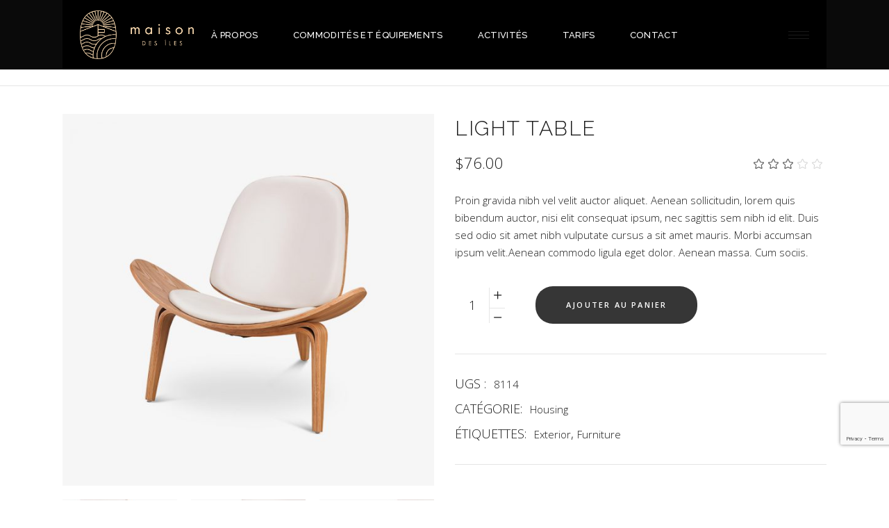

--- FILE ---
content_type: text/html; charset=UTF-8
request_url: https://www.maisondesiles.com/product/light-table/
body_size: 44795
content:
<!DOCTYPE html>
<html lang="fr-CA">
<head>
	
		<meta charset="UTF-8"/>
		<link rel="profile" href="http://gmpg.org/xfn/11"/>
		
				<meta name="viewport" content="width=device-width,initial-scale=1,user-scalable=yes">
		<title>Light Table &#8211; Maison des &Icirc;les</title><link rel="preload" as="font" href="https://www.maisondesiles.com/wp-content/themes/dessau/framework/lib/icons-pack/elegant-icons/fonts/ElegantIcons.woff" crossorigin><link rel="preload" as="font" href="https://www.maisondesiles.com/wp-content/themes/dessau/framework/lib/icons-pack/linear-icons/fonts/Linearicons-Free.woff2?w118d" crossorigin><link rel="preload" as="font" href="https://www.maisondesiles.com/wp-content/themes/dessau/framework/lib/icons-pack/simple-line-icons/fonts/Simple-Line-Icons.ttf?-i3a2kk" crossorigin><link rel="preload" as="font" href="https://fonts.gstatic.com/s/opensans/v36/memvYaGs126MiZpBA-UvWbX2vVnXBbObj2OVTS2mu1aB.woff2" crossorigin><link rel="preload" as="font" href="https://fonts.gstatic.com/s/opensans/v36/memvYaGs126MiZpBA-UvWbX2vVnXBbObj2OVTS-muw.woff2" crossorigin><link rel="preload" as="font" href="https://fonts.gstatic.com/s/raleway/v29/1Ptug8zYS_SKggPNyC0ITw.woff2" crossorigin><style id="wpr-usedcss">img.emoji{display:inline!important;border:none!important;box-shadow:none!important;height:1em!important;width:1em!important;margin:0 .07em!important;vertical-align:-.1em!important;background:0 0!important;padding:0!important}:where(.wp-block-button__link).is-style-outline{border:2px solid;padding:.667em 1.333em}h1,h2,h3,h6{overflow-wrap:break-word}ol,ul{overflow-wrap:break-word}p{overflow-wrap:break-word}:where(p.has-text-color:not(.has-link-color)) a{color:inherit}:root{--wp--preset--font-size--normal:16px;--wp--preset--font-size--huge:42px}.screen-reader-text{border:0;clip:rect(1px,1px,1px,1px);-webkit-clip-path:inset(50%);clip-path:inset(50%);height:1px;margin:-1px;overflow:hidden;padding:0;position:absolute;width:1px;word-wrap:normal!important}.screen-reader-text:focus{background-color:#ddd;clip:auto!important;-webkit-clip-path:none;clip-path:none;color:#444;display:block;font-size:1em;height:auto;left:5px;line-height:normal;padding:15px 23px 14px;text-decoration:none;top:5px;width:auto;z-index:100000}html :where(img[class*=wp-image-]){height:auto;max-width:100%}.screen-reader-text{border:0;clip:rect(1px,1px,1px,1px);-webkit-clip-path:inset(50%);clip-path:inset(50%);height:1px;margin:-1px;overflow:hidden;overflow-wrap:normal!important;word-wrap:normal!important;padding:0;position:absolute!important;width:1px}.screen-reader-text:focus{background-color:#fff;border-radius:3px;box-shadow:0 0 2px 2px rgba(0,0,0,.6);clip:auto!important;-webkit-clip-path:none;clip-path:none;color:#2b2d2f;display:block;font-size:.875rem;font-weight:700;height:auto;left:5px;line-height:normal;padding:15px 23px 14px;text-decoration:none;top:5px;width:auto;z-index:100000}@-webkit-keyframes spin{0%{transform:rotate(0)}to{transform:rotate(1turn)}}body{--wp--preset--color--black:#000000;--wp--preset--color--cyan-bluish-gray:#abb8c3;--wp--preset--color--white:#ffffff;--wp--preset--color--pale-pink:#f78da7;--wp--preset--color--vivid-red:#cf2e2e;--wp--preset--color--luminous-vivid-orange:#ff6900;--wp--preset--color--luminous-vivid-amber:#fcb900;--wp--preset--color--light-green-cyan:#7bdcb5;--wp--preset--color--vivid-green-cyan:#00d084;--wp--preset--color--pale-cyan-blue:#8ed1fc;--wp--preset--color--vivid-cyan-blue:#0693e3;--wp--preset--color--vivid-purple:#9b51e0;--wp--preset--gradient--vivid-cyan-blue-to-vivid-purple:linear-gradient(135deg,rgba(6, 147, 227, 1) 0%,rgb(155, 81, 224) 100%);--wp--preset--gradient--light-green-cyan-to-vivid-green-cyan:linear-gradient(135deg,rgb(122, 220, 180) 0%,rgb(0, 208, 130) 100%);--wp--preset--gradient--luminous-vivid-amber-to-luminous-vivid-orange:linear-gradient(135deg,rgba(252, 185, 0, 1) 0%,rgba(255, 105, 0, 1) 100%);--wp--preset--gradient--luminous-vivid-orange-to-vivid-red:linear-gradient(135deg,rgba(255, 105, 0, 1) 0%,rgb(207, 46, 46) 100%);--wp--preset--gradient--very-light-gray-to-cyan-bluish-gray:linear-gradient(135deg,rgb(238, 238, 238) 0%,rgb(169, 184, 195) 100%);--wp--preset--gradient--cool-to-warm-spectrum:linear-gradient(135deg,rgb(74, 234, 220) 0%,rgb(151, 120, 209) 20%,rgb(207, 42, 186) 40%,rgb(238, 44, 130) 60%,rgb(251, 105, 98) 80%,rgb(254, 248, 76) 100%);--wp--preset--gradient--blush-light-purple:linear-gradient(135deg,rgb(255, 206, 236) 0%,rgb(152, 150, 240) 100%);--wp--preset--gradient--blush-bordeaux:linear-gradient(135deg,rgb(254, 205, 165) 0%,rgb(254, 45, 45) 50%,rgb(107, 0, 62) 100%);--wp--preset--gradient--luminous-dusk:linear-gradient(135deg,rgb(255, 203, 112) 0%,rgb(199, 81, 192) 50%,rgb(65, 88, 208) 100%);--wp--preset--gradient--pale-ocean:linear-gradient(135deg,rgb(255, 245, 203) 0%,rgb(182, 227, 212) 50%,rgb(51, 167, 181) 100%);--wp--preset--gradient--electric-grass:linear-gradient(135deg,rgb(202, 248, 128) 0%,rgb(113, 206, 126) 100%);--wp--preset--gradient--midnight:linear-gradient(135deg,rgb(2, 3, 129) 0%,rgb(40, 116, 252) 100%);--wp--preset--duotone--dark-grayscale:url('#wp-duotone-dark-grayscale');--wp--preset--duotone--grayscale:url('#wp-duotone-grayscale');--wp--preset--duotone--purple-yellow:url('#wp-duotone-purple-yellow');--wp--preset--duotone--blue-red:url('#wp-duotone-blue-red');--wp--preset--duotone--midnight:url('#wp-duotone-midnight');--wp--preset--duotone--magenta-yellow:url('#wp-duotone-magenta-yellow');--wp--preset--duotone--purple-green:url('#wp-duotone-purple-green');--wp--preset--duotone--blue-orange:url('#wp-duotone-blue-orange');--wp--preset--font-size--small:13px;--wp--preset--font-size--medium:20px;--wp--preset--font-size--large:36px;--wp--preset--font-size--x-large:42px}.wpcf7 .screen-reader-response{position:absolute;overflow:hidden;clip:rect(1px,1px,1px,1px);clip-path:inset(50%);height:1px;width:1px;margin:-1px;padding:0;border:0;word-wrap:normal!important}.wpcf7 form .wpcf7-response-output{margin:2em .5em 1em;padding:.2em 1em;border:2px solid #00a0d2}.wpcf7 form.init .wpcf7-response-output,.wpcf7 form.resetting .wpcf7-response-output,.wpcf7 form.submitting .wpcf7-response-output{display:none}.wpcf7 form.sent .wpcf7-response-output{border-color:#46b450}.wpcf7 form.aborted .wpcf7-response-output,.wpcf7 form.failed .wpcf7-response-output{border-color:#dc3232}.wpcf7 form.spam .wpcf7-response-output{border-color:#f56e28}.wpcf7 form.invalid .wpcf7-response-output,.wpcf7 form.payment-required .wpcf7-response-output,.wpcf7 form.unaccepted .wpcf7-response-output{border-color:#ffb900}.wpcf7-not-valid-tip{color:#dc3232;font-size:1em;font-weight:400;display:block}.use-floating-validation-tip .wpcf7-not-valid-tip{position:relative;top:-2ex;left:1em;z-index:100;border:1px solid #dc3232;background:#fff;padding:.2em .8em;width:24em}.wpcf7-spinner{visibility:hidden;display:inline-block;background-color:#23282d;opacity:.75;width:24px;height:24px;border:none;border-radius:100%;padding:0;margin:0 24px;position:relative}form.submitting .wpcf7-spinner{visibility:visible}.wpcf7-spinner::before{content:'';position:absolute;background-color:#fbfbfc;top:4px;left:4px;width:6px;height:6px;border:none;border-radius:100%;transform-origin:8px 8px;animation-name:spin;animation-duration:1s;animation-timing-function:linear;animation-iteration-count:infinite}@media (prefers-reduced-motion:reduce){.wpcf7-spinner::before{animation-name:blink;animation-duration:2s}}@keyframes spin{0%{transform:rotate(0)}to{transform:rotate(1turn)}from{transform:rotate(0)}to{transform:rotate(360deg)}}@keyframes blink{from{opacity:0}50%{opacity:1}to{opacity:0}}.wpcf7 input[type=file]{cursor:pointer}.wpcf7 input[type=file]:disabled{cursor:default}.wpcf7 .wpcf7-submit:disabled{cursor:not-allowed}.wpcf7 input[type=email],.wpcf7 input[type=tel],.wpcf7 input[type=url]{direction:ltr}a,abbr,address,b,body,center,code,del,div,em,fieldset,form,h1,h2,h3,h6,html,i,iframe,ins,label,legend,li,object,ol,p,s,small,span,strong,table,tbody,td,th,tr,tt,ul,var{background:0 0;border:0;margin:0;padding:0;vertical-align:baseline;outline:0}article,aside,details,figcaption,figure,footer,header,nav,section{display:block}del{text-decoration:line-through}table{border-collapse:collapse;border-spacing:0;border:none;vertical-align:middle}table th{border:0;padding:5px 7px;text-align:center}table td{padding:5px 10px;text-align:center}a img{border:none}img{max-width:100%;height:auto}iframe{max-width:100%}.clearfix:after,.clearfix:before{content:" ";display:table}.clearfix:after{clear:both}.clear:after{clear:both;content:"";display:block}html{overflow-y:scroll!important}body{font-family:"Open Sans",sans-serif;font-size:15px;line-height:1.67em;font-weight:300;color:#1b1b1b;background-color:#fff;overflow-x:hidden!important;-webkit-font-smoothing:antialiased}h1,h2,h3,h6{margin:20px 0;font-weight:300;color:#1b1b1b;letter-spacing:.05em;font-family:Raleway,sans-serif;text-transform:uppercase}h1 a,h2 a,h3 a,h6 a{color:inherit;font-family:inherit;font-size:inherit;font-weight:inherit;font-style:inherit;line-height:inherit;letter-spacing:inherit;text-transform:inherit}h1 a:hover,h2 a:hover,h3 a:hover,h6 a:hover{color:#999}h1{font-size:40px;line-height:1.275em}h2{font-size:35px;line-height:1.314em}h3{font-size:30px;line-height:1.4em}h6{font-size:18px;line-height:1.67em}a,p a{color:#1b1b1b;text-decoration:none;-webkit-transition:color .2s ease-out;-o-transition:color .2s ease-out;transition:color .2s ease-out}a:hover,p a:hover{color:#999}p{margin:10px 0}input[type=submit]{-webkit-appearance:none}ol,ul{list-style-position:inside;margin:15px 0}ol ol,ol ul,ul ol,ul ul{margin:0;padding:0 0 0 15px}table{width:100%}table tbody tr{border:1px solid #e5e5e5}table tbody th{border-right:1px solid #e5e5e5}::selection{background:#999;color:#fff}::-moz-selection{background:#999;color:#fff}.text-align-center{text-align:center}.qodef-wrapper{position:relative;left:0;z-index:1000;-webkit-transition:left .33s cubic-bezier(.694,.0482,.335,1);-o-transition:left .33s cubic-bezier(.694,.0482,.335,1);transition:left .33s cubic-bezier(.694,.0482,.335,1)}.qodef-wrapper .qodef-wrapper-inner{width:100%;overflow:hidden}.qodef-content{position:relative;margin-top:0;z-index:100;background-color:#fff}.qodef-boxed{overflow:hidden!important}.qodef-boxed .qodef-wrapper{display:inline-block;vertical-align:middle;width:100%}.touch .qodef-boxed .qodef-wrapper{background-repeat:repeat}.qodef-boxed .qodef-wrapper .qodef-wrapper-inner{width:1150px;overflow:visible;margin:auto}.qodef-boxed .qodef-content{overflow:hidden}.qodef-boxed .qodef-footer-inner{width:1150px;margin:auto}.qodef-boxed .qodef-page-header .qodef-fixed-wrapper.fixed,.qodef-boxed .qodef-page-header .qodef-sticky-header{width:1150px;left:auto}.qodef-paspartu-enabled .qodef-wrapper{padding:10px;background-color:#fff;-webkit-box-sizing:border-box;box-sizing:border-box}.qodef-paspartu-enabled .qodef-page-header .qodef-fixed-wrapper.fixed{left:10px;width:calc(100% - 20px)}.qodef-paspartu-enabled .qodef-sticky-header{left:10px;width:calc(100% - 20px)}.qodef-paspartu-enabled .qodef-mobile-header.mobile-header-appear .qodef-mobile-header-inner{left:10px;width:calc(100% - 20px)}.qodef-container{position:relative;padding:0;width:100%;z-index:100}.qodef-container:before{content:" ";display:table}.qodef-container:after{content:" ";display:table;clear:both}.qodef-container-inner{width:1100px;margin:0 auto;-webkit-box-sizing:border-box;box-sizing:border-box}.qodef-full-width{position:relative;z-index:100}.qodef-content .qodef-content-inner>.qodef-container>.qodef-container-inner{padding-top:40px;padding-bottom:40px}@media only screen and (min-width:1400px){.qodef-grid-1300 .qodef-container-inner,.qodef-grid-1300 .qodef-grid{width:1300px}.qodef-grid-1300.qodef-boxed .qodef-footer-inner,.qodef-grid-1300.qodef-boxed .qodef-wrapper-inner{width:1350px}.qodef-grid-1300.qodef-boxed .qodef-page-header .qodef-fixed-wrapper.fixed,.qodef-grid-1300.qodef-boxed .qodef-page-header .qodef-sticky-header{width:1350px;left:auto}}@media only screen and (min-width:1367px){.qodef-grid-1200 .qodef-container-inner,.qodef-grid-1200 .qodef-grid{width:1200px}.qodef-grid-1200.qodef-boxed .qodef-footer-inner,.qodef-grid-1200.qodef-boxed .qodef-wrapper-inner{width:1250px}.qodef-grid-1200.qodef-boxed .qodef-page-header .qodef-fixed-wrapper.fixed,.qodef-grid-1200.qodef-boxed .qodef-page-header .qodef-sticky-header{width:1250px;left:auto}}@media only screen and (min-width:1200px){.qodef-grid-1000 .qodef-container-inner,.qodef-grid-1000 .qodef-grid{width:1000px}.qodef-grid-1000.qodef-boxed .qodef-footer-inner,.qodef-grid-1000.qodef-boxed .qodef-wrapper-inner{width:1050px}.qodef-grid-1000.qodef-boxed .qodef-page-header .qodef-fixed-wrapper.fixed,.qodef-grid-1000.qodef-boxed .qodef-page-header .qodef-sticky-header{width:1050px;left:auto}}@media only screen and (min-width:1024px){.qodef-grid-800 .qodef-container-inner,.qodef-grid-800 .qodef-grid{width:800px}.qodef-grid-800.qodef-boxed .qodef-footer-inner,.qodef-grid-800.qodef-boxed .qodef-wrapper-inner{width:850px}.qodef-grid-800.qodef-boxed .qodef-page-header .qodef-fixed-wrapper.fixed,.qodef-grid-800.qodef-boxed .qodef-page-header .qodef-sticky-header{width:850px;left:auto}}@-webkit-keyframes preload-background{from{background-position:0 0}to{background-position:100% 0}}@keyframes preload-background{from{background-position:0 0}to{background-position:100% 0}}.qodef-preload-background{background:url(https://www.maisondesiles.com/wp-content/themes/dessau/assets/img/preload_pattern.png)!important;-webkit-animation-name:preload-background;-webkit-animation-duration:40s;-webkit-animation-iteration-count:infinite;-webkit-animation-timing-function:linear;-webkit-animation-delay:0s;-webkit-animation-fill-mode:forwards;animation-name:preload-background;animation-duration:40s;animation-iteration-count:infinite;animation-timing-function:linear;animation-delay:0s;animation-fill-mode:forwards}.qodef-grid{width:1100px;margin:0 auto}.qodef-vertical-align-containers{position:relative;height:100%;width:100%;padding:0 20px;-webkit-box-sizing:border-box;box-sizing:border-box}.qodef-vertical-align-containers .qodef-position-left{position:relative;float:left;z-index:2;height:100%}.qodef-vertical-align-containers .qodef-position-center{height:100%;width:100%;position:absolute;left:0;text-align:center;z-index:1}.qodef-vertical-align-containers .qodef-position-right{position:relative;float:right;z-index:2;height:100%;text-align:right}.qodef-vertical-align-containers .qodef-position-center-inner,.qodef-vertical-align-containers .qodef-position-left-inner,.qodef-vertical-align-containers .qodef-position-right-inner{vertical-align:middle;display:inline-block}.qodef-vertical-align-containers .qodef-position-center:before,.qodef-vertical-align-containers .qodef-position-left:before,.qodef-vertical-align-containers .qodef-position-right:before{content:"";display:inline-block;vertical-align:middle;height:100%;margin-right:0}.wpb_content_element,.wpb_row,ul.wpb_thumbnails-fluid>li{margin-bottom:0!important}.vc_row .wpb_gmaps_widget .wpb_wrapper{padding:0;background-color:transparent}.qodef-parallax-row-holder{position:static;padding:0;background-repeat:no-repeat;background-color:transparent;background-position:center 0;background-attachment:fixed;overflow:hidden}@media only screen and (max-width:1024px){.qodef-parallax-row-holder{height:auto!important;min-height:200px!important;background-position:center top!important;background-attachment:scroll;background-size:cover}}.screen-reader-text{position:absolute!important;height:0;width:1px;overflow:hidden;clip:rect(1px,1px,1px,1px);word-wrap:normal!important}.screen-reader-text:focus{display:block;top:5px;left:5px;width:auto;height:auto;padding:15px 23px 14px;color:#21759b;font-size:14px;font-weight:700;line-height:normal;text-decoration:none;background-color:#f1f1f1;border-radius:3px;-webkit-box-shadow:0 0 2px 2px rgba(0,0,0,.6);box-shadow:0 0 2px 2px rgba(0,0,0,.6);clip:auto!important;z-index:100000}.qodef-grid-masonry-list.qodef-fixed-masonry-items img{height:100%;width:100%}.qodef-grid-masonry-list .qodef-masonry-list-wrapper{opacity:0}.qodef-grid-masonry-list .qodef-masonry-grid-sizer{width:100%;padding:0;margin:0}.qodef-grid-masonry-list .qodef-masonry-grid-gutter{width:0;padding:0;margin:0}.qodef-grid-masonry-list .qodef-item-space.qodef-fixed-masonry-item img{height:100%;width:100%}.qodef-grid-row{margin-left:-15px;margin-right:-15px}.qodef-grid-row:after,.qodef-grid-row:before{content:" ";display:table}.qodef-grid-row:after{clear:both}.qodef-grid-col-12{position:relative;float:left;width:100%;min-height:1px;padding-left:15px;padding-right:15px;-webkit-box-sizing:border-box;box-sizing:border-box}.qodef-grid-col-12:after,.qodef-grid-col-12:before{content:" ";display:table}.qodef-grid-col-12:after{clear:both}@media only screen and (max-width:1024px){.qodef-grid-col-12{width:100%;float:none}}.qodef-fade-in-left-x-rotate{opacity:0;-webkit-transform:rotateZ(-5deg) translate(-30px,0);-ms-transform:rotate(-5deg) translate(-30px,0);transform:rotateZ(-5deg) translate(-30px,0);-webkit-transition:.4s;-o-transition:.4s;transition:all .4s ease}@-webkit-keyframes scaleout{0%{-webkit-transform:scale(0)}100%{-webkit-transform:scale(1);opacity:0}}@keyframes scaleout{0%{transform:scale(0);-webkit-transform:scale(0)}100%{transform:scale(1);-webkit-transform:scale(1);opacity:0}}@-webkit-keyframes bounce{0%,100%{-webkit-transform:scale(0)}50%{-webkit-transform:scale(1)}}@keyframes bounce{0%,100%{transform:scale(0);-webkit-transform:scale(0)}50%{transform:scale(1);-webkit-transform:scale(1)}}#respond input[type=text],#respond textarea,input[type=email],input[type=password],input[type=text]{position:relative;width:100%;margin:0 0 20px;padding:13px 5px 13px 0;font-family:inherit;font-size:15px;line-height:20px;font-weight:inherit;color:#1b1b1b;background-color:transparent;border:none;border-bottom:1px solid #e5e5e5;border-radius:0;outline:0;-webkit-appearance:none;cursor:text;-webkit-box-sizing:border-box;box-sizing:border-box;-webkit-transition:border-color .2s ease-in-out;-o-transition:border-color .2s ease-in-out;transition:border-color .2s ease-in-out}#respond input:focus[type=text],#respond textarea:focus,input:focus[type=email],input:focus[type=password],input:focus[type=text]{color:#1b1b1b;border-color:#1b1b1b}#respond input[type=text]::-webkit-input-placeholder,#respond textarea::-webkit-input-placeholder,input[type=email]::-webkit-input-placeholder,input[type=password]::-webkit-input-placeholder,input[type=text]::-webkit-input-placeholder{color:inherit}#respond input:-moz-placeholder[type=text],#respond textarea:-moz-placeholder,input:-moz-placeholder[type=email],input:-moz-placeholder[type=password],input:-moz-placeholder[type=text]{color:inherit;opacity:1}#respond input[type=text]::-moz-placeholder,#respond textarea::-moz-placeholder,input[type=email]::-moz-placeholder,input[type=password]::-moz-placeholder,input[type=text]::-moz-placeholder{color:inherit;opacity:1}#respond input:-ms-input-placeholder[type=text],#respond textarea:-ms-input-placeholder,input:-ms-input-placeholder[type=email],input:-ms-input-placeholder[type=password],input:-ms-input-placeholder[type=text]{color:inherit}input.wpcf7-form-control.wpcf7-submit{font-family:inherit;position:relative;display:inline-block;vertical-align:middle;border-radius:25px;width:auto;outline:0;font-size:11px;line-height:2em;letter-spacing:.2em;font-weight:600;text-transform:uppercase;-webkit-box-sizing:border-box;box-sizing:border-box;margin:0;-webkit-transition:color .2s ease-in-out,background-color .2s ease-in-out,border-color .2s ease-in-out;-o-transition:color .2s ease-in-out,background-color .2s ease-in-out,border-color .2s ease-in-out;transition:color .2s ease-in-out,background-color .2s ease-in-out,border-color .2s ease-in-out;padding:15px 43px;color:#fff;background-color:#363636;border:1px solid transparent;cursor:pointer}input.wpcf7-form-control.wpcf7-submit:hover{background-color:#fff;border-color:#000;color:#000}p.form-submit{margin:0;float:right}#respond textarea{display:block;padding:16px 0}.qodef-owl-slider{visibility:hidden}.qodef-owl-slider .owl-stage-outer{z-index:1}.qodef-owl-slider.qodef-slider-has-both-nav .owl-nav .owl-next,.qodef-owl-slider.qodef-slider-has-both-nav .owl-nav .owl-prev{-webkit-transform:translateY(calc(-50% - 21px));-ms-transform:translateY(calc(-50% - 21px));transform:translateY(calc(-50% - 21px))}.qodef-owl-slider.qodef-slider-hide-pagination .owl-dots{display:none}.qodef-owl-slider .owl-nav .owl-next,.qodef-owl-slider .owl-nav .owl-prev{position:absolute;top:50%;z-index:3;color:#1b1b1b;-webkit-transform:translateY(-50%);-ms-transform:translateY(-50%);transform:translateY(-50%);-webkit-transition:color .2s ease-out;-o-transition:color .2s ease-out;transition:color .2s ease-out}.qodef-owl-slider .owl-nav .owl-next:hover,.qodef-owl-slider .owl-nav .owl-prev:hover{color:#999}.qodef-owl-slider .owl-nav .owl-next>span,.qodef-owl-slider .owl-nav .owl-prev>span{position:relative;display:inline-block;vertical-align:middle;font-size:16px;line-height:52px;text-align:center;width:52px;height:52px;background-color:#fff;font-weight:600}.qodef-owl-slider .owl-nav .owl-next>span:before,.qodef-owl-slider .owl-nav .owl-prev>span:before{display:block;line-height:inherit}.qodef-owl-slider .owl-nav .owl-prev{left:0}.qodef-owl-slider .owl-nav .owl-next{right:0}.qodef-owl-slider .owl-dots{text-align:center;margin:21px 0 0}.qodef-owl-slider .owl-dots .owl-dot{display:inline-block;vertical-align:middle}.qodef-owl-slider .owl-dots .owl-dot span{display:inline-block;vertical-align:middle;width:12px;height:2px;margin:0 6px;background-color:#e5e5e5;-webkit-box-sizing:border-box;box-sizing:border-box;-webkit-transition:.2s ease-out;-o-transition:.2s ease-out;transition:all .2s ease-out}.qodef-owl-slider .owl-dots .owl-dot.active span,.qodef-owl-slider .owl-dots .owl-dot:hover span{width:23px;-webkit-transition:.2s ease-out;-o-transition:.2s ease-out;transition:all .2s ease-out;background-color:#1b1b1b}.qodef-owl-slider+.qodef-slider-thumbnail{display:inline-block;vertical-align:middle;list-style:none;margin:20px -10px 0}.qodef-owl-slider+.qodef-slider-thumbnail>.qodef-slider-thumbnail-item{float:left;padding:0 10px;margin-bottom:20px;-webkit-box-sizing:border-box;box-sizing:border-box;line-height:0;cursor:pointer}.qodef-owl-slider+.qodef-slider-thumbnail>.qodef-slider-thumbnail-item img{border:2px solid transparent;-webkit-transition:border-color .2s ease-out;-o-transition:border-color .2s ease-out;transition:border-color .2s ease-out}.qodef-owl-slider+.qodef-slider-thumbnail>.qodef-slider-thumbnail-item.active img{border:2px solid #999}#qodef-back-to-top{position:fixed;width:41px;right:25px;bottom:25px;margin:0;z-index:10000;opacity:0;visibility:hidden}#qodef-back-to-top.off{opacity:0;visibility:hidden;-webkit-transition:opacity .15s,visibility 0s .15s;-o-transition:opacity .15s,visibility 0s .15s;transition:opacity .15s ease,visibility 0s .15s}#qodef-back-to-top.on{opacity:1;visibility:visible;-webkit-transition:opacity .3s;-o-transition:opacity .3s;transition:opacity .3s ease}#qodef-back-to-top>span{position:relative;display:block;width:39px;height:39px;line-height:40px;font-size:15px;text-align:center;color:#fff;background-color:#363636;border:1px solid #363636;overflow:hidden;-webkit-transition:.2s ease-in-out;-o-transition:.2s ease-in-out;transition:all .2s ease-in-out;border-radius:20px}#qodef-back-to-top>span i{-webkit-transition:.15s 50ms;-o-transition:.15s 50ms;transition:.15s ease 50ms}#qodef-back-to-top>span:after{content:'';position:absolute;z-index:1;top:28px;left:19px;height:0;width:0;opacity:0;border:.4px solid #e5e5e5;-webkit-transition:.2s;-o-transition:.2s;transition:.2s}#qodef-back-to-top>span:hover{background-color:#1b1b1b;border:1px solid #1b1b1b;height:70px;line-height:70px;border-radius:20px;-webkit-transition:.2s;-o-transition:.2s;transition:.2s}#qodef-back-to-top>span:hover:after{height:16px;opacity:1;-webkit-transition:.45s;-o-transition:.45s;transition:.45s}#qodef-back-to-top>span:hover i{-webkit-transform:translateY(-8px);-ms-transform:translateY(-8px);transform:translateY(-8px);-webkit-transition:.2s;-o-transition:.2s;transition:.2s}#qodef-back-to-top>span:hover span{margin-top:-5px}#qodef-back-to-top span span{display:block;line-height:inherit;margin-top:-2px;margin-left:.3px;font-size:12px}.qodef-self-hosted-video-holder .qodef-video-wrap .mejs-container,.qodef-self-hosted-video-holder .qodef-video-wrap .mejs-poster{height:100%!important;width:100%!important}footer input[type=search]::-webkit-search-cancel-button,footer input[type=search]::-webkit-search-decoration,footer input[type=search]::-webkit-search-results-button,footer input[type=search]::-webkit-search-results-decoration{display:none}footer input[type=search]::-ms-clear{display:none}footer input[type=text]::-ms-clear{display:none}footer .wpb_widgetised_column{position:relative}footer .wpb_widgetised_column .widget:last-child{margin:0!important}footer .widget{margin:0 0 8px;padding:0}footer .widget .qodef-widget-title-holder{margin-bottom:15px}footer .widget .qodef-widget-title-holder .qodef-widget-title{color:#999;margin-bottom:32px;margin-top:0}footer .widget .qodef-widget-title-holder .qodef-separator{border-color:#fff;border-bottom-width:3px;width:30px}footer .widget ul{padding:0;margin:0;list-style:none}footer .widget ul li{display:block;line-height:20px;margin:0;padding:15px 0}footer .widget ul li:last-child{border:0;padding-bottom:0}footer .widget ul li a{color:#fff}footer .widget ul li a:hover{color:#a4a4a4}footer .widget ul .children{margin-top:15px;padding-left:10px;border:none}footer .widget.widget_text select{background-color:transparent;border-color:#ccc;border-style:solid;border-width:1px;border-radius:0;-webkit-box-sizing:border-box;box-sizing:border-box;color:#fff;display:inline-block;font-family:"Open Sans",sans-serif;font-size:15px;font-weight:inherit;height:52px;line-height:calc(52px - 2px);margin-top:15px;outline:0;padding:0 0 0 21px;position:relative;vertical-align:top;width:100%;-webkit-transition:color .2s ease-in-out;-o-transition:color .2s ease-in-out;transition:color .2s ease-in-out}footer .qodef-grid-col-12{text-align:center}footer .qodef-grid-col-12 .widget{margin-bottom:8px}footer .widget{color:#fff;margin-bottom:40px}footer .widget a{color:#fff}footer .widget .textwidget{color:#fff}footer .widget .textwidget a{color:#fff}footer .widget .textwidget a:hover{color:#a4a4a4}.qodef-side-menu{border:1px solid rgba(0,0,0,.1);-webkit-box-sizing:border-box;box-sizing:border-box}.qodef-side-menu input[type=search]::-webkit-search-cancel-button,.qodef-side-menu input[type=search]::-webkit-search-decoration,.qodef-side-menu input[type=search]::-webkit-search-results-button,.qodef-side-menu input[type=search]::-webkit-search-results-decoration{display:none}.qodef-side-menu input[type=search]::-ms-clear{display:none}.qodef-side-menu input[type=text]::-ms-clear{display:none}.qodef-side-menu .wpb_widgetised_column{position:relative}.qodef-side-menu .wpb_widgetised_column .widget:last-child{margin:0!important}.qodef-side-menu .widget{margin:0 0 26px;padding:0}.qodef-side-menu .widget .qodef-widget-title-holder{margin-bottom:8px}.qodef-side-menu .widget .qodef-widget-title-holder .qodef-widget-title{color:#1b1b1b;margin-bottom:32px;margin-top:0}.qodef-side-menu .widget .qodef-widget-title-holder .qodef-separator{border-color:#333;border-bottom-width:3px;width:30px}.qodef-side-menu .widget ul{padding:0;margin:0;list-style:none}.qodef-side-menu .widget ul li{display:block;line-height:20px;margin:0;padding:8px 0}.qodef-side-menu .widget ul li:last-child{border:0;padding-bottom:0}.qodef-side-menu .widget ul li a{color:#666}.qodef-side-menu .widget ul li a:hover{color:#999}.qodef-side-menu .widget ul .children{margin-top:8px;padding-left:10px;border:none}.qodef-side-menu .widget.widget_text select{background-color:transparent;border-color:#ccc;border-style:solid;border-width:1px;border-radius:0;-webkit-box-sizing:border-box;box-sizing:border-box;color:#333;display:inline-block;font-family:"Open Sans",sans-serif;font-size:15px;font-weight:inherit;height:52px;line-height:calc(52px - 2px);margin-top:8px;outline:0;padding:0 0 0 21px;position:relative;vertical-align:top;width:100%;-webkit-transition:color .2s ease-in-out;-o-transition:color .2s ease-in-out;transition:color .2s ease-in-out}.qodef-side-menu .widget .qodef-widget-title-holder .qodef-widget-title{margin-bottom:8px}.qodef-side-menu .widget.widget_media_image{text-align:left}.qodef-side-menu .textwidget p{margin:0}.qodef-side-menu .qodef-owl-slider .owl-nav .owl-next,.qodef-side-menu .qodef-owl-slider .owl-nav .owl-prev{-webkit-transform:translateY(-50%);-ms-transform:translateY(-50%);transform:translateY(-50%)}.qodef-side-menu .qodef-owl-slider .owl-nav .owl-next>span,.qodef-side-menu .qodef-owl-slider .owl-nav .owl-prev>span{background-color:transparent}.qodef-side-menu .qodef-owl-slider .owl-nav .owl-next{right:-40px}.qodef-side-menu .qodef-owl-slider .owl-nav .owl-prev{left:-40px}.wpb_widgetised_column input[type=search]::-webkit-search-cancel-button,.wpb_widgetised_column input[type=search]::-webkit-search-decoration,.wpb_widgetised_column input[type=search]::-webkit-search-results-button,.wpb_widgetised_column input[type=search]::-webkit-search-results-decoration{display:none}.wpb_widgetised_column input[type=search]::-ms-clear{display:none}.wpb_widgetised_column input[type=text]::-ms-clear{display:none}.wpb_widgetised_column .wpb_widgetised_column{position:relative}.wpb_widgetised_column .wpb_widgetised_column .widget:last-child{margin:0!important}.wpb_widgetised_column .widget{margin:0 0 54px;padding:0}.wpb_widgetised_column .widget .qodef-widget-title-holder{margin-bottom:9px}.wpb_widgetised_column .widget .qodef-widget-title-holder .qodef-widget-title{color:inherit;margin-bottom:32px;margin-top:0}.wpb_widgetised_column .widget .qodef-widget-title-holder .qodef-separator{border-color:inherit;border-bottom-width:3px;width:30px}.wpb_widgetised_column .widget ul{padding:0;margin:0;list-style:none}.wpb_widgetised_column .widget ul li{display:block;line-height:20px;margin:0;padding:9px 0}.wpb_widgetised_column .widget ul li:last-child{border:0;padding-bottom:0}.wpb_widgetised_column .widget ul li a{color:#1b1b1b}.wpb_widgetised_column .widget ul li a:hover{color:#999}.wpb_widgetised_column .widget ul .children{margin-top:9px;padding-left:10px;border:none}.wpb_widgetised_column .widget.widget_text select{background-color:transparent;border-color:#e5e5e5;border-style:solid;border-width:1px;border-radius:0;-webkit-box-sizing:border-box;box-sizing:border-box;color:inherit;display:inline-block;font-family:"Open Sans",sans-serif;font-size:15px;font-weight:inherit;height:47px;line-height:calc(47px - 2px);margin-top:9px;outline:0;padding:0 0 0 21px;position:relative;vertical-align:top;width:100%;-webkit-transition:color .2s ease-in-out;-o-transition:color .2s ease-in-out;transition:color .2s ease-in-out}input[type=search]::-webkit-search-cancel-button,input[type=search]::-webkit-search-decoration,input[type=search]::-webkit-search-results-button,input[type=search]::-webkit-search-results-decoration{display:none}input[type=search]::-ms-clear{display:none}input[type=text]::-ms-clear{display:none}.wpb_widgetised_column{position:relative}.wpb_widgetised_column .widget:last-child{margin:0!important}.widget{margin:0 0 54px;padding:0}.widget .qodef-widget-title-holder{margin-bottom:9px}.widget .qodef-widget-title-holder .qodef-widget-title{color:inherit;margin-bottom:32px;margin-top:0}.widget .qodef-widget-title-holder .qodef-separator{border-color:inherit;border-bottom-width:3px;width:30px}.widget ul{padding:0;margin:0;list-style:none}.widget ul li{display:block;line-height:20px;margin:0;padding:9px 0}.widget ul li:last-child{border:0;padding-bottom:0}.widget ul li a{color:#1b1b1b}.widget ul li a:hover{color:#999}.widget ul .children{margin-top:9px;padding-left:10px;border:none}.widget.widget_text select{background-color:transparent;border-color:#e5e5e5;border-style:solid;border-width:1px;border-radius:0;-webkit-box-sizing:border-box;box-sizing:border-box;color:inherit;display:inline-block;font-family:"Open Sans",sans-serif;font-size:15px;font-weight:inherit;height:47px;line-height:calc(47px - 2px);margin-top:9px;outline:0;padding:0 0 0 21px;position:relative;vertical-align:top;width:100%;-webkit-transition:color .2s ease-in-out;-o-transition:color .2s ease-in-out;transition:color .2s ease-in-out}.animated{-webkit-animation-duration:1s;animation-duration:1s;-webkit-animation-fill-mode:both;animation-fill-mode:both}@-webkit-keyframes bounce{20%,53%,80%,from,to{-webkit-animation-timing-function:cubic-bezier(.215,.61,.355,1);animation-timing-function:cubic-bezier(.215,.61,.355,1);-webkit-transform:translate3d(0,0,0);transform:translate3d(0,0,0)}40%,43%{-webkit-animation-timing-function:cubic-bezier(.755,.05,.855,.06);animation-timing-function:cubic-bezier(.755,.05,.855,.06);-webkit-transform:translate3d(0,-30px,0);transform:translate3d(0,-30px,0)}70%{-webkit-animation-timing-function:cubic-bezier(.755,.05,.855,.06);animation-timing-function:cubic-bezier(.755,.05,.855,.06);-webkit-transform:translate3d(0,-15px,0);transform:translate3d(0,-15px,0)}90%{-webkit-transform:translate3d(0,-4px,0);transform:translate3d(0,-4px,0)}}@keyframes bounce{20%,53%,80%,from,to{-webkit-animation-timing-function:cubic-bezier(.215,.61,.355,1);animation-timing-function:cubic-bezier(.215,.61,.355,1);-webkit-transform:translate3d(0,0,0);transform:translate3d(0,0,0)}40%,43%{-webkit-animation-timing-function:cubic-bezier(.755,.05,.855,.06);animation-timing-function:cubic-bezier(.755,.05,.855,.06);-webkit-transform:translate3d(0,-30px,0);transform:translate3d(0,-30px,0)}70%{-webkit-animation-timing-function:cubic-bezier(.755,.05,.855,.06);animation-timing-function:cubic-bezier(.755,.05,.855,.06);-webkit-transform:translate3d(0,-15px,0);transform:translate3d(0,-15px,0)}90%{-webkit-transform:translate3d(0,-4px,0);transform:translate3d(0,-4px,0)}}.bounce{-webkit-animation-name:bounce;animation-name:bounce;-webkit-transform-origin:center bottom;-ms-transform-origin:center bottom;transform-origin:center bottom}@-webkit-keyframes flash{50%,from,to{opacity:1}25%,75%{opacity:0}}@keyframes flash{50%,from,to{opacity:1}25%,75%{opacity:0}}.flash{-webkit-animation-name:flash;animation-name:flash}@-webkit-keyframes swing{20%{-webkit-transform:rotate3d(0,0,1,15deg);transform:rotate3d(0,0,1,15deg)}40%{-webkit-transform:rotate3d(0,0,1,-10deg);transform:rotate3d(0,0,1,-10deg)}60%{-webkit-transform:rotate3d(0,0,1,5deg);transform:rotate3d(0,0,1,5deg)}80%{-webkit-transform:rotate3d(0,0,1,-5deg);transform:rotate3d(0,0,1,-5deg)}to{-webkit-transform:rotate3d(0,0,1,0deg);transform:rotate3d(0,0,1,0deg)}}@keyframes swing{20%{-webkit-transform:rotate3d(0,0,1,15deg);transform:rotate3d(0,0,1,15deg)}40%{-webkit-transform:rotate3d(0,0,1,-10deg);transform:rotate3d(0,0,1,-10deg)}60%{-webkit-transform:rotate3d(0,0,1,5deg);transform:rotate3d(0,0,1,5deg)}80%{-webkit-transform:rotate3d(0,0,1,-5deg);transform:rotate3d(0,0,1,-5deg)}to{-webkit-transform:rotate3d(0,0,1,0deg);transform:rotate3d(0,0,1,0deg)}}.swing{-webkit-transform-origin:top center;-ms-transform-origin:top center;transform-origin:top center;-webkit-animation-name:swing;animation-name:swing}@-webkit-keyframes fadeIn{from{opacity:0}to{opacity:1}}@keyframes fadeIn{from{opacity:0}to{opacity:1}}.fadeIn{-webkit-animation-name:fadeIn;animation-name:fadeIn}.fadeOut{-webkit-animation-name:fadeOut;animation-name:fadeOut}@-webkit-keyframes flip{from{-webkit-transform:perspective(400px) rotate3d(0,1,0,-360deg);transform:perspective(400px) rotate3d(0,1,0,-360deg);-webkit-animation-timing-function:ease-out;animation-timing-function:ease-out}40%{-webkit-transform:perspective(400px) translate3d(0,0,150px) rotate3d(0,1,0,-190deg);transform:perspective(400px) translate3d(0,0,150px) rotate3d(0,1,0,-190deg);-webkit-animation-timing-function:ease-out;animation-timing-function:ease-out}50%{-webkit-transform:perspective(400px) translate3d(0,0,150px) rotate3d(0,1,0,-170deg);transform:perspective(400px) translate3d(0,0,150px) rotate3d(0,1,0,-170deg);-webkit-animation-timing-function:ease-in;animation-timing-function:ease-in}80%{-webkit-transform:perspective(400px) scale3d(.95,.95,.95);transform:perspective(400px) scale3d(.95,.95,.95);-webkit-animation-timing-function:ease-in;animation-timing-function:ease-in}to{-webkit-transform:perspective(400px);transform:perspective(400px);-webkit-animation-timing-function:ease-in;animation-timing-function:ease-in}}@keyframes flip{from{-webkit-transform:perspective(400px) rotate3d(0,1,0,-360deg);transform:perspective(400px) rotate3d(0,1,0,-360deg);-webkit-animation-timing-function:ease-out;animation-timing-function:ease-out}40%{-webkit-transform:perspective(400px) translate3d(0,0,150px) rotate3d(0,1,0,-190deg);transform:perspective(400px) translate3d(0,0,150px) rotate3d(0,1,0,-190deg);-webkit-animation-timing-function:ease-out;animation-timing-function:ease-out}50%{-webkit-transform:perspective(400px) translate3d(0,0,150px) rotate3d(0,1,0,-170deg);transform:perspective(400px) translate3d(0,0,150px) rotate3d(0,1,0,-170deg);-webkit-animation-timing-function:ease-in;animation-timing-function:ease-in}80%{-webkit-transform:perspective(400px) scale3d(.95,.95,.95);transform:perspective(400px) scale3d(.95,.95,.95);-webkit-animation-timing-function:ease-in;animation-timing-function:ease-in}to{-webkit-transform:perspective(400px);transform:perspective(400px);-webkit-animation-timing-function:ease-in;animation-timing-function:ease-in}}.animated.flip{-webkit-backface-visibility:visible;backface-visibility:visible;-webkit-animation-name:flip;animation-name:flip}.qodef-owl-slider{position:relative;display:none;width:100%;margin:0;-webkit-tap-highlight-color:transparent;z-index:1}.qodef-owl-slider.owl-loaded{display:block}.qodef-owl-slider.owl-loading{opacity:0;display:block}.qodef-owl-slider.owl-hidden{opacity:0}.qodef-owl-slider.owl-refresh .owl-item{visibility:hidden}.qodef-owl-slider.owl-drag .owl-item{-webkit-user-select:none;-moz-user-select:none;-ms-user-select:none;user-select:none}.qodef-owl-slider.owl-grab{cursor:move;cursor:-webkit-grab;cursor:grab}.qodef-owl-slider.owl-rtl{direction:rtl}.qodef-owl-slider.owl-rtl .owl-item{float:right}.no-js .qodef-owl-slider{display:block}.qodef-owl-slider .owl-stage{position:relative;-ms-touch-action:pan-Y}.qodef-owl-slider .owl-stage:after{content:".";display:block;clear:both;visibility:hidden;line-height:0;height:0}.qodef-owl-slider .owl-stage-outer{position:relative;overflow:hidden;-webkit-transform:translate3d(0,0,0)}.qodef-owl-slider .owl-item{-webkit-backface-visibility:hidden;-moz-backface-visibility:hidden;-webkit-transform:translate3d(0,0,0);-moz-transform:translate3d(0,0,0);-ms-transform:translate3d(0,0,0)}.qodef-owl-slider .owl-item{position:relative;min-height:1px;float:left;-webkit-backface-visibility:hidden;-webkit-tap-highlight-color:transparent;-webkit-touch-callout:none}.qodef-owl-slider .owl-item img{display:block;width:100%}.qodef-owl-slider .owl-item img .owl-lazy{-webkit-transform-style:preserve-3d;transform-style:preserve-3d}.qodef-owl-slider .owl-item .owl-lazy{opacity:0;-webkit-transition:opacity .4s;-o-transition:opacity .4s;transition:opacity .4s ease}.qodef-owl-slider .owl-nav.disabled{display:none}.qodef-owl-slider .owl-nav .owl-next,.qodef-owl-slider .owl-nav .owl-prev{cursor:pointer;cursor:hand;-webkit-user-select:none;-moz-user-select:none;-ms-user-select:none;user-select:none}.qodef-owl-slider .owl-dots.disabled{display:none}.qodef-owl-slider .owl-dots .owl-dot{cursor:pointer;cursor:hand;-webkit-user-select:none;-moz-user-select:none;-ms-user-select:none;user-select:none}.qodef-owl-slider .animated{-webkit-animation-duration:1s;animation-duration:1s;-webkit-animation-fill-mode:both;animation-fill-mode:both}.qodef-owl-slider .owl-animated-in{z-index:0}.qodef-owl-slider .owl-animated-out{z-index:1}.qodef-owl-slider .fadeOut{-webkit-animation-name:fadeOut;animation-name:fadeOut}.owl-height{-webkit-transition:height .5s ease-in-out;-o-transition:height .5s ease-in-out;transition:height .5s ease-in-out}@-webkit-keyframes fadeOut{from{opacity:1}to{opacity:0}0%{opacity:1}100%{opacity:0}}@keyframes fadeOut{from{opacity:1}to{opacity:0}0%{opacity:1}100%{opacity:0}}.ps{-ms-touch-action:auto;touch-action:auto;overflow:hidden!important;-ms-overflow-style:none}@supports (-ms-overflow-style:none){.ps{overflow:auto!important}}@media screen and (-ms-high-contrast:active),(-ms-high-contrast:none){.ps{overflow:auto!important}}.ps.ps--active-x>.ps__scrollbar-x-rail,.ps.ps--active-y>.ps__scrollbar-y-rail{display:none;background-color:transparent}.ps.ps--in-scrolling.ps--x>.ps__scrollbar-x-rail{background-color:#eee;opacity:.9}.ps.ps--in-scrolling.ps--x>.ps__scrollbar-x-rail>.ps__scrollbar-x{background-color:#999;height:11px}.ps.ps--in-scrolling.ps--y>.ps__scrollbar-y-rail{background-color:#eee;opacity:.9}.ps.ps--in-scrolling.ps--y>.ps__scrollbar-y-rail>.ps__scrollbar-y{background-color:#999;width:11px}.ps>.ps__scrollbar-x-rail{display:none;position:absolute;opacity:0;-webkit-transition:background-color .2s linear,opacity .2s linear;-o-transition:background-color .2s linear,opacity .2s linear;transition:background-color .2s linear,opacity .2s linear;bottom:0;height:15px}.ps>.ps__scrollbar-x-rail>.ps__scrollbar-x{position:absolute;background-color:#aaa;border-radius:6px;-webkit-transition:background-color .2s linear,height .2s linear,width .2s ease-in-out,border-radius .2s ease-in-out;-o-transition:background-color .2s linear,height .2s linear,width .2s ease-in-out,border-radius .2s ease-in-out;transition:background-color .2s linear,height .2s linear,width .2s ease-in-out,border-radius .2s ease-in-out;bottom:2px;height:6px}.ps>.ps__scrollbar-x-rail:active>.ps__scrollbar-x,.ps>.ps__scrollbar-x-rail:hover>.ps__scrollbar-x{height:11px}.ps>.ps__scrollbar-y-rail{display:none;position:absolute;opacity:0;-webkit-transition:background-color .2s linear,opacity .2s linear;-o-transition:background-color .2s linear,opacity .2s linear;transition:background-color .2s linear,opacity .2s linear;right:0;width:15px}.ps>.ps__scrollbar-y-rail>.ps__scrollbar-y{position:absolute;background-color:#aaa;border-radius:6px;-webkit-transition:background-color .2s linear,height .2s linear,width .2s ease-in-out,border-radius .2s ease-in-out;-o-transition:background-color .2s linear,height .2s linear,width .2s ease-in-out,border-radius .2s ease-in-out;transition:background-color .2s linear,height .2s linear,width .2s ease-in-out,border-radius .2s ease-in-out;right:2px;width:6px}.ps>.ps__scrollbar-y-rail:active>.ps__scrollbar-y,.ps>.ps__scrollbar-y-rail:hover>.ps__scrollbar-y{width:11px}.ps:hover.ps--in-scrolling.ps--x>.ps__scrollbar-x-rail{background-color:#eee;opacity:.9}.ps:hover.ps--in-scrolling.ps--x>.ps__scrollbar-x-rail>.ps__scrollbar-x{background-color:#999;height:11px}.ps:hover.ps--in-scrolling.ps--y>.ps__scrollbar-y-rail{background-color:#eee;opacity:.9}.ps:hover.ps--in-scrolling.ps--y>.ps__scrollbar-y-rail>.ps__scrollbar-y{background-color:#999;width:11px}.ps:hover>.ps__scrollbar-x-rail,.ps:hover>.ps__scrollbar-y-rail{opacity:.6}.ps:hover>.ps__scrollbar-x-rail:hover{background-color:#eee;opacity:.9}.ps:hover>.ps__scrollbar-x-rail:hover>.ps__scrollbar-x{background-color:#999}.ps:hover>.ps__scrollbar-y-rail:hover{background-color:#eee;opacity:.9}.ps:hover>.ps__scrollbar-y-rail:hover>.ps__scrollbar-y{background-color:#999}body .pp_pic_holder{position:fixed!important;top:50%!important;left:50%!important;display:none;width:100px;z-index:10001!important;-webkit-transform:translateX(-50%) translateY(-50%);-ms-transform:translateX(-50%) translateY(-50%);transform:translateX(-50%) translateY(-50%)}body .pp_pic_holder.is-single .pp_details{display:none}body .pp_pic_holder .pp_bottom,body .pp_pic_holder .pp_top{display:none!important}body .pp_pic_holder .pp_content{position:relative;background:0 0;margin:0 auto;height:40px;min-width:40px;width:100%}@media only screen and (max-width:768px){body .pp_pic_holder{width:90%!important}body .pp_pic_holder .pp_content{width:100%!important}body .pp_pic_holder #pp_full_res img{width:100%!important;height:auto!important}}* html body .pp_pic_holder .pp_content{width:40px}body .pp_pic_holder .pp_content_container{position:relative;text-align:left;width:100%}body .pp_pic_holder .pp_content_container .pp_left,body .pp_pic_holder .pp_content_container .pp_right{background:0 0!important;padding:0!important}body .pp_pic_holder #pp_full_res{line-height:1!important}body .pp_pic_holder #pp_full_res .pp_inline{color:#1b1b1b;text-align:left}body .pp_pic_holder #pp_full_res .pp_inline p{margin:0 0 15px}body .pp_pic_holder #pp_full_res iframe{width:100%!important}body .pp_pic_holder #pp_full_res img{display:block}body .pp_pic_holder .pp_description,body .pp_pic_holder .pp_gallery,body .pp_pic_holder .ppt{display:none!important}body .pp_pic_holder .pp_loaderIcon{position:absolute;left:50%;top:50%;width:32px;height:32px;margin:-16px 0 0 -16px;background-color:#fff;border-radius:16px;-webkit-animation:1s ease-in-out infinite scaleout;animation:1s ease-in-out infinite scaleout}body .pp_pic_holder .pp_fade{position:relative;top:50%;display:none;-webkit-transform:translateY(-50%) translateZ(0);transform:translateY(-50%) translateZ(0)}body .pp_pic_holder .pp_details{position:relative;top:-1px;display:table;vertical-align:top;width:100%!important;float:none!important;margin:0!important;padding:15px 24px;background-color:#fff;-webkit-box-sizing:border-box;box-sizing:border-box}body .pp_pic_holder .pp_details .pp_nav{position:relative;display:table-cell;vertical-align:middle;width:100%;height:auto;float:none;margin:0!important}body .pp_pic_holder .pp_details .pp_nav .pp_pause,body .pp_pic_holder .pp_details .pp_nav .pp_play{display:none}body .pp_pic_holder .pp_details .pp_nav .currentTextHolder{position:absolute;top:0;left:50%;width:auto;margin:0;padding:0;float:none;color:#1b1b1b;font-family:inherit;font-size:inherit;line-height:30px;font-style:inherit;letter-spacing:5px}body .pp_pic_holder a:focus{outline:0}body .pp_pic_holder a.pp_arrow_next,body .pp_pic_holder a.pp_arrow_previous{position:relative;display:inline-block;vertical-align:top;left:auto!important;float:none;width:auto!important;height:auto!important;margin:0!important;color:#1b1b1b;font-family:Ionicons;font-size:0;line-height:1;text-indent:0;background:0 0!important;opacity:1!important;overflow:visible}body .pp_pic_holder a.pp_arrow_next:after,body .pp_pic_holder a.pp_arrow_previous:after{font-size:30px}body .pp_pic_holder a.pp_arrow_next:hover,body .pp_pic_holder a.pp_arrow_previous:hover{color:#1b1b1b}body .pp_pic_holder a.pp_arrow_previous:after{content:"\f3d2"}body .pp_pic_holder a.pp_arrow_next{margin:0 0 0 14px!important}body .pp_pic_holder a.pp_arrow_next:after{content:"\f3d3"}body .pp_pic_holder a.pp_next,body .pp_pic_holder a.pp_previous{position:absolute;top:calc(50% - 20px);width:auto;height:auto;display:inline-block;margin:0!important;background:0 0!important;color:#1b1b1b;font-family:Ionicons;font-size:40px;line-height:1;text-indent:-9999px!important;opacity:0;-webkit-transition:opacity .2s ease-out,color .2s ease-out;-o-transition:opacity .2s ease-out,color .2s ease-out;transition:opacity .2s ease-out,color .2s ease-out}body .pp_pic_holder a.pp_next>*,body .pp_pic_holder a.pp_previous>*{display:none}body .pp_pic_holder a.pp_next:after,body .pp_pic_holder a.pp_previous:after{display:block;line-height:inherit;text-indent:0!important}body .pp_pic_holder a.pp_next:hover,body .pp_pic_holder a.pp_previous:hover{color:#999}body .pp_pic_holder a.pp_previous{left:30px}body .pp_pic_holder a.pp_previous:after{content:"\f3d2"}body .pp_pic_holder a.pp_next{right:30px}@media only screen and (max-width:768px){body .pp_pic_holder a.pp_previous{left:20px}body .pp_pic_holder a.pp_next{right:20px}}body .pp_pic_holder a.pp_next:after{content:"\f3d3"}body .pp_pic_holder a.pp_close{position:relative;display:table-cell;vertical-align:middle;width:auto;height:auto;margin:0!important;background:0 0!important;color:#1b1b1b;font-family:Ionicons;font-size:0;line-height:1;text-indent:0;cursor:pointer;opacity:1!important}body .pp_pic_holder a.pp_close:hover{color:#1b1b1b}body .pp_pic_holder a.pp_expand{position:absolute;right:-22px;top:-18px;display:block;height:auto;width:auto;color:#fff;font-family:Ionicons;font-size:0;line-height:1;text-align:center;text-indent:0;background:0 0!important;z-index:2001}body .pp_pic_holder a.pp_expand:after{content:"\f386";font-size:22px}body .pp_pic_holder a.pp_expand:hover{color:rgba(255,255,255,.8)}body .pp_hoverContainer{position:absolute;top:0;width:100%;z-index:2000}@media only screen and (max-width:768px){body .pp_hoverContainer{width:100%!important;height:100%!important}}body .pp_hoverContainer:hover a.pp_next,body .pp_hoverContainer:hover a.pp_previous{opacity:1}body .pp_overlay{position:absolute;top:0;left:0;width:100%;display:none;background-color:#1b1b1b;z-index:10000!important}.select2-hidden-accessible{border:0!important;clip:rect(0 0 0 0)!important;height:1px!important;margin:-1px!important;overflow:hidden!important;padding:0!important;position:absolute!important;width:1px!important}.swiper-container{margin-left:auto;margin-right:auto;position:relative;overflow:hidden;z-index:1}.swiper-wrapper{position:relative;width:100%;height:100%;z-index:1;display:-webkit-box;display:-ms-flexbox;display:flex;-webkit-transition-property:-webkit-transform;-o-transition-property:-o-transform;transition-property:-webkit-transform;-o-transition-property:transform;transition-property:transform;transition-property:transform,-webkit-transform;-webkit-box-sizing:content-box;box-sizing:content-box}.swiper-wrapper{-webkit-transform:translate3d(0,0,0);-ms-transform:translate3d(0,0,0);transform:translate3d(0,0,0)}.swiper-slide{-webkit-flex-shrink:0;-ms-flex:0 0 auto;-ms-flex-negative:0;flex-shrink:0;width:100%;height:100%;position:relative}.swiper-container .swiper-notification{position:absolute;left:0;top:0;pointer-events:none;opacity:0;z-index:-1000}.swiper-pagination{position:absolute;text-align:center;-webkit-transition:.3s;-o-transition:.3s;transition:.3s;-webkit-transform:translate3d(0,0,0);-ms-transform:translate3d(0,0,0);transform:translate3d(0,0,0);z-index:10}.swiper-pagination.swiper-pagination-hidden{opacity:0}.swiper-pagination-bullet{width:8px;height:8px;display:inline-block;border-radius:100%;background:#000;opacity:.2}button.swiper-pagination-bullet{border:none;margin:0;padding:0;-webkit-box-shadow:none;box-shadow:none;-moz-appearance:none;-ms-appearance:none;-webkit-appearance:none;appearance:none}.swiper-pagination-clickable .swiper-pagination-bullet{cursor:pointer}.swiper-pagination-bullet-active{opacity:1;background:#007aff}.swiper-zoom-container{width:100%;height:100%;display:-webkit-box;display:-ms-flexbox;display:flex;-webkit-box-pack:center;-ms-flex-pack:center;justify-content:center;-webkit-box-align:center;-ms-flex-align:center;align-items:center;text-align:center}.swiper-zoom-container>canvas,.swiper-zoom-container>img,.swiper-zoom-container>svg{max-width:100%;max-height:100%;-o-object-fit:contain;object-fit:contain}.swiper-scrollbar-drag{height:100%;width:100%;position:relative;background:rgba(0,0,0,.5);border-radius:10px;left:0;top:0}.swiper-lazy-preloader{width:42px;height:42px;position:absolute;left:50%;top:50%;margin-left:-21px;margin-top:-21px;z-index:10;-webkit-transform-origin:50%;-ms-transform-origin:50%;transform-origin:50%;-webkit-animation:1s steps(12,end) infinite swiper-preloader-spin;animation:1s steps(12,end) infinite swiper-preloader-spin}.swiper-lazy-preloader:after{display:block;content:"";width:100%;height:100%;background-image:url("data:image/svg+xml;charset=utf-8,%3Csvg%20viewBox%3D'0%200%20120%20120'%20xmlns%3D'http%3A%2F%2Fwww.w3.org%2F2000%2Fsvg'%20xmlns%3Axlink%3D'http%3A%2F%2Fwww.w3.org%2F1999%2Fxlink'%3E%3Cdefs%3E%3Cline%20id%3D'l'%20x1%3D'60'%20x2%3D'60'%20y1%3D'7'%20y2%3D'27'%20stroke%3D'%236c6c6c'%20stroke-width%3D'11'%20stroke-linecap%3D'round'%2F%3E%3C%2Fdefs%3E%3Cg%3E%3Cuse%20xlink%3Ahref%3D'%23l'%20opacity%3D'.27'%2F%3E%3Cuse%20xlink%3Ahref%3D'%23l'%20opacity%3D'.27'%20transform%3D'rotate(30%2060%2C60)'%2F%3E%3Cuse%20xlink%3Ahref%3D'%23l'%20opacity%3D'.27'%20transform%3D'rotate(60%2060%2C60)'%2F%3E%3Cuse%20xlink%3Ahref%3D'%23l'%20opacity%3D'.27'%20transform%3D'rotate(90%2060%2C60)'%2F%3E%3Cuse%20xlink%3Ahref%3D'%23l'%20opacity%3D'.27'%20transform%3D'rotate(120%2060%2C60)'%2F%3E%3Cuse%20xlink%3Ahref%3D'%23l'%20opacity%3D'.27'%20transform%3D'rotate(150%2060%2C60)'%2F%3E%3Cuse%20xlink%3Ahref%3D'%23l'%20opacity%3D'.37'%20transform%3D'rotate(180%2060%2C60)'%2F%3E%3Cuse%20xlink%3Ahref%3D'%23l'%20opacity%3D'.46'%20transform%3D'rotate(210%2060%2C60)'%2F%3E%3Cuse%20xlink%3Ahref%3D'%23l'%20opacity%3D'.56'%20transform%3D'rotate(240%2060%2C60)'%2F%3E%3Cuse%20xlink%3Ahref%3D'%23l'%20opacity%3D'.66'%20transform%3D'rotate(270%2060%2C60)'%2F%3E%3Cuse%20xlink%3Ahref%3D'%23l'%20opacity%3D'.75'%20transform%3D'rotate(300%2060%2C60)'%2F%3E%3Cuse%20xlink%3Ahref%3D'%23l'%20opacity%3D'.85'%20transform%3D'rotate(330%2060%2C60)'%2F%3E%3C%2Fg%3E%3C%2Fsvg%3E");background-position:50%;background-size:100%;background-repeat:no-repeat}@-webkit-keyframes swiper-preloader-spin{100%{-webkit-transform:rotate(360deg)}}@keyframes swiper-preloader-spin{100%{-webkit-transform:rotate(360deg);transform:rotate(360deg)}}.qodef-blog-holder{position:relative;display:inline-block;width:100%;vertical-align:middle;margin:0 0 40px;clear:both;-webkit-box-sizing:border-box;box-sizing:border-box}.qodef-blog-holder article{position:relative;display:inline-block;width:100%;vertical-align:middle;-webkit-box-sizing:border-box;box-sizing:border-box}.qodef-blog-list-holder.qodef-bl-pag-standard-shortcodes .qodef-blog-list{opacity:1;-webkit-transition:opacity .2s ease-out;-o-transition:opacity .2s ease-out;transition:opacity .2s ease-out}.qodef-blog-list-holder.qodef-bl-pag-standard-shortcodes.qodef-bl-pag-standard-shortcodes-animate .qodef-blog-list{opacity:0}.qodef-bl-standard-pagination{position:relative;display:inline-block;width:100%;vertical-align:middle;margin:20px 0 0;clear:both}.qodef-bl-standard-pagination ul{position:relative;display:inline-block;width:100%;vertical-align:middle;padding:0;margin:0;list-style:none;text-align:center}.qodef-bl-standard-pagination ul li{position:relative;display:inline-block;vertical-align:top;margin:0 12px;padding:0}.qodef-bl-standard-pagination ul li a{position:relative;display:inline-block;vertical-align:middle;margin:0;padding:0}.qodef-bl-standard-pagination ul li.qodef-bl-pag-active a{color:#999}.qodef-blog-pag-load-more{position:relative;display:inline-block;width:100%;vertical-align:middle;margin:40px 0 30px;text-align:center}.qodef-blog-pag-loading{position:relative;display:none;width:100%;margin:40px 0 20px;color:#1b1b1b;text-align:center}.qodef-blog-pag-loading.qodef-standard-pag-trigger{position:absolute;top:50px;left:0}.qodef-blog-pag-loading.qodef-showing{display:block}.qodef-blog-pag-loading>div:not(.qodef-dessau-loader){position:relative;display:inline-block;vertical-align:middle;width:14px;height:14px;margin:0 3px;background-color:#1b1b1b;border-radius:100%;-webkit-animation:1.4s ease-in-out infinite both bl-pag-bouncedelay;animation:1.4s ease-in-out infinite both bl-pag-bouncedelay}@-webkit-keyframes bl-pag-bouncedelay{0%,100%,80%{-webkit-transform:scale(0)}40%{-webkit-transform:scale(1)}}@keyframes bl-pag-bouncedelay{0%,100%,80%{-webkit-transform:scale(0);transform:scale(0)}40%{-webkit-transform:scale(1);transform:scale(1)}}.qodef-blog-list-holder{position:relative;display:inline-block;width:100%;vertical-align:middle;clear:both}.qodef-blog-list-holder .qodef-blog-list{position:relative;display:inline-block;width:100%;vertical-align:middle;list-style:none;margin:0;padding:0}.qodef-blog-list-holder.qodef-bl-masonry{-webkit-transition:none!important;-o-transition:none!important;transition:none!important;overflow:visible!important}.qodef-page-footer{position:relative;display:inline-block;width:100%;vertical-align:middle;z-index:100;-webkit-box-sizing:border-box;box-sizing:border-box}.qodef-page-footer .qodef-footer-top-holder{position:relative;display:inline-block;width:100%;vertical-align:middle;background-color:#1d1d1d;-webkit-box-sizing:border-box;box-sizing:border-box}.qodef-page-footer .qodef-footer-top-holder .qodef-footer-top-inner{-webkit-box-sizing:border-box;box-sizing:border-box}.qodef-page-footer .qodef-footer-top-holder .qodef-footer-top-inner.qodef-grid{padding:158px 0 146px}.qodef-page-footer .qodef-footer-top-holder .qodef-footer-top-inner.qodef-full-width{padding:92px 40px 52px}.no-touch body:not(.error404) .qodef-page-footer.qodef-footer-uncover{position:fixed;bottom:0;left:0;z-index:99;-webkit-transition:left .33s cubic-bezier(.694,.0482,.335,1);-o-transition:left .33s cubic-bezier(.694,.0482,.335,1);transition:left .33s cubic-bezier(.694,.0482,.335,1)}.qodef-right-side-menu-opened .qodef-page-footer.qodef-footer-uncover{left:-270px}.qodef-page-header{position:relative;display:inline-block;width:100%;vertical-align:middle;margin:0;padding:0;z-index:110;-webkit-box-sizing:border-box;box-sizing:border-box}.qodef-page-header a img{display:block}.qodef-page-header p{margin:0}.qodef-page-header .qodef-vertical-align-containers{padding:0 100px}.qodef-paspartu-enabled .qodef-page-header .qodef-vertical-align-containers{padding:0}.qodef-header-dessau .qodef-page-header .qodef-vertical-align-containers{padding:0 45px 0 65px;border-bottom:1px solid transparent}.qodef-page-header .qodef-grid{height:100%}.qodef-page-header .qodef-grid .qodef-vertical-align-containers{padding:0;-webkit-transition:background-color .3s;-o-transition:background-color .3s;transition:background-color .3s ease}.qodef-page-header .qodef-menu-area{position:relative;height:100px;background-color:#fff;-webkit-box-sizing:border-box;box-sizing:border-box}.qodef-boxed .qodef-page-header .qodef-menu-area{padding:0}.qodef-page-header .qodef-menu-area .qodef-logo-wrapper a{max-height:100px}.qodef-page-header .qodef-menu-area .widget{display:inline-block;vertical-align:middle;margin:0}.qodef-menu-area-shadow-disable .qodef-page-header .qodef-menu-area{-webkit-box-shadow:none;box-shadow:none}.qodef-menu-area-shadow-disable .qodef-page-header .qodef-menu-area .qodef-grid .qodef-vertical-align-containers{-webkit-box-shadow:none;box-shadow:none}.qodef-menu-area-border-disable .qodef-page-header .qodef-menu-area{border:none}.qodef-menu-area-in-grid-border-disable .qodef-page-header .qodef-menu-area .qodef-grid .qodef-vertical-align-containers{border:none}.qodef-header-logo-area-in-grid-padding .qodef-page-header .qodef-menu-area .qodef-vertical-align-containers{padding:0 25px}.qodef-light-header .qodef-page-header>div:not(.fixed):not(.qodef-sticky-header) .qodef-logo-wrapper .qodef-light-logo{opacity:1}.qodef-light-header .qodef-page-header>div:not(.fixed):not(.qodef-sticky-header) .qodef-logo-wrapper .qodef-dark-logo,.qodef-light-header .qodef-page-header>div:not(.fixed):not(.qodef-sticky-header) .qodef-logo-wrapper .qodef-normal-logo{opacity:0}.qodef-light-header .qodef-page-header>div:not(.fixed):not(.qodef-sticky-header) .qodef-menu-area{color:#fff!important}.qodef-light-header .qodef-page-header>div:not(.fixed):not(.qodef-sticky-header) .qodef-menu-area .widget{color:#fff!important}.qodef-light-header .qodef-page-header>div:not(.fixed):not(.qodef-sticky-header) .qodef-menu-area .widget a,.qodef-light-header .qodef-page-header>div:not(.fixed):not(.qodef-sticky-header) .qodef-menu-area .widget i,.qodef-light-header .qodef-page-header>div:not(.fixed):not(.qodef-sticky-header) .qodef-menu-area .widget p,.qodef-light-header .qodef-page-header>div:not(.fixed):not(.qodef-sticky-header) .qodef-menu-area .widget span{color:#fff!important}.qodef-light-header .qodef-page-header>div:not(.fixed):not(.qodef-sticky-header) .qodef-menu-area .widget a:hover{color:#999!important}.qodef-light-header .qodef-page-header>div:not(.fixed):not(.qodef-sticky-header).qodef-menu-area{color:#fff!important}.qodef-light-header .qodef-page-header>div:not(.fixed):not(.qodef-sticky-header).qodef-menu-area .widget{color:#fff!important}.qodef-light-header .qodef-page-header>div:not(.fixed):not(.qodef-sticky-header).qodef-menu-area .widget a,.qodef-light-header .qodef-page-header>div:not(.fixed):not(.qodef-sticky-header).qodef-menu-area .widget i,.qodef-light-header .qodef-page-header>div:not(.fixed):not(.qodef-sticky-header).qodef-menu-area .widget p,.qodef-light-header .qodef-page-header>div:not(.fixed):not(.qodef-sticky-header).qodef-menu-area .widget span{color:#fff!important}.qodef-light-header .qodef-page-header>div:not(.fixed):not(.qodef-sticky-header).qodef-menu-area .widget a:hover{color:#999!important}.qodef-dark-header .qodef-page-header>div:not(.fixed):not(.qodef-sticky-header) .qodef-logo-wrapper .qodef-dark-logo{opacity:1}.qodef-dark-header .qodef-page-header>div:not(.fixed):not(.qodef-sticky-header) .qodef-logo-wrapper .qodef-light-logo,.qodef-dark-header .qodef-page-header>div:not(.fixed):not(.qodef-sticky-header) .qodef-logo-wrapper .qodef-normal-logo{opacity:0}.qodef-dark-header .qodef-page-header>div:not(.fixed):not(.qodef-sticky-header) .qodef-menu-area{color:#000!important}.qodef-dark-header .qodef-page-header>div:not(.fixed):not(.qodef-sticky-header) .qodef-menu-area .widget{color:#000!important}.qodef-dark-header .qodef-page-header>div:not(.fixed):not(.qodef-sticky-header) .qodef-menu-area .widget a,.qodef-dark-header .qodef-page-header>div:not(.fixed):not(.qodef-sticky-header) .qodef-menu-area .widget i,.qodef-dark-header .qodef-page-header>div:not(.fixed):not(.qodef-sticky-header) .qodef-menu-area .widget p,.qodef-dark-header .qodef-page-header>div:not(.fixed):not(.qodef-sticky-header) .qodef-menu-area .widget span{color:#000!important}.qodef-dark-header .qodef-page-header>div:not(.fixed):not(.qodef-sticky-header) .qodef-menu-area .widget a:hover{color:#999!important}.qodef-dark-header .qodef-page-header>div:not(.fixed):not(.qodef-sticky-header).qodef-menu-area{color:#000!important}.qodef-dark-header .qodef-page-header>div:not(.fixed):not(.qodef-sticky-header).qodef-menu-area .widget{color:#000!important}.qodef-dark-header .qodef-page-header>div:not(.fixed):not(.qodef-sticky-header).qodef-menu-area .widget a,.qodef-dark-header .qodef-page-header>div:not(.fixed):not(.qodef-sticky-header).qodef-menu-area .widget i,.qodef-dark-header .qodef-page-header>div:not(.fixed):not(.qodef-sticky-header).qodef-menu-area .widget p,.qodef-dark-header .qodef-page-header>div:not(.fixed):not(.qodef-sticky-header).qodef-menu-area .widget span{color:#000!important}.qodef-dark-header .qodef-page-header>div:not(.fixed):not(.qodef-sticky-header).qodef-menu-area .widget a:hover{color:#999!important}.qodef-top-bar .widget{color:#fff}.qodef-top-bar .widget a{color:#fff}.qodef-top-bar .widget a:hover{color:#999}.qodef-logo-wrapper{display:inline-block;vertical-align:middle}.qodef-logo-wrapper a{position:relative;display:inline-block;vertical-align:middle;max-width:100%}.qodef-logo-wrapper a img{height:100%;width:auto;-webkit-transition:opacity .2s;-o-transition:opacity .2s;transition:opacity .2s ease}.qodef-logo-wrapper a img.qodef-normal-logo{opacity:1}.qodef-logo-wrapper a img.qodef-dark-logo{opacity:0;-webkit-transform:translateY(-100%);-ms-transform:translateY(-100%);transform:translateY(-100%)}.qodef-logo-wrapper a img.qodef-light-logo{opacity:0;-webkit-transform:translateY(-200%);-ms-transform:translateY(-200%);transform:translateY(-200%)}.qodef-main-menu{position:relative;display:inline-block;width:100%;vertical-align:middle;height:100%;width:auto}.qodef-main-menu ul{list-style:none;margin:0;padding:0;text-align:left}.qodef-main-menu ul li{position:relative;display:inline-block;float:left;padding:0;margin:0}.qodef-main-menu ul li a{font-size:13px;line-height:23px;font-weight:500;text-transform:uppercase;letter-spacing:.025em;color:#1b1b1b;font-family:Raleway,sans-serif}.qodef-main-menu ul li a:hover{color:#999}.qodef-main-menu ul li a i:before{margin:0 7px 0 0}.qodef-main-menu>ul{position:relative;display:inline-block;width:100%;vertical-align:middle;height:100%}.qodef-main-menu>ul>li{float:left;height:100%;-webkit-box-sizing:border-box;box-sizing:border-box}.qodef-main-menu>ul>li>a{position:relative;display:inline-block;width:100%;vertical-align:middle;height:100%;padding:0 25px;font-weight:500;font-size:13px;line-height:23px;-webkit-box-sizing:border-box;box-sizing:border-box;letter-spacing:.025em;color:#1b1b1b}.qodef-main-menu>ul>li>a>span.item_outer{position:relative;display:block;top:50%;-webkit-transform:translateY(-50%);-ms-transform:translateY(-50%);transform:translateY(-50%)}.qodef-main-menu>ul>li>a>span.item_outer .item_text{position:relative;display:inline-block;vertical-align:top}.qodef-main-menu>ul>li.qodef-active-item>a{color:#999}.qodef-light-header .qodef-page-header>div:not(.qodef-sticky-header):not(.fixed) .qodef-main-menu>ul>li>a{color:#fff}.qodef-light-header .qodef-page-header>div:not(.qodef-sticky-header):not(.fixed) .qodef-main-menu>ul>li>a:hover{color:#999}.qodef-light-header .qodef-page-header>div:not(.qodef-sticky-header):not(.fixed) .qodef-main-menu>ul>li.qodef-active-item>a{color:#999}.qodef-dark-header .qodef-page-header>div:not(.qodef-sticky-header):not(.fixed) .qodef-main-menu>ul>li>a{color:#1b1b1b}.qodef-dark-header .qodef-page-header>div:not(.qodef-sticky-header):not(.fixed) .qodef-main-menu>ul>li>a:hover{color:#999}.qodef-dark-header .qodef-page-header>div:not(.qodef-sticky-header):not(.fixed) .qodef-main-menu>ul>li.qodef-active-item>a{color:#999}.qodef-drop-down .second{position:absolute;display:block;left:-9px;top:100%;visibility:hidden;overflow:hidden;opacity:0;z-index:10;-webkit-transition:top .15s ease-out;-o-transition:top .15s ease-out;transition:top .15s ease-out}.qodef-drop-down .second.qodef-drop-down-start{visibility:visible;overflow:visible;opacity:1;-webkit-transition:opacity .2s ease-out;-o-transition:opacity .2s ease-out;transition:opacity .2s ease-out}.qodef-drop-down .second.right{right:-5px;left:auto}.qodef-drop-down .second .inner{position:relative;display:block;padding:0;margin:0;z-index:997}.qodef-drop-down .second .inner ul li{display:block;float:none;height:auto}.qodef-drop-down .second .inner ul li .widget{width:100%;margin:0!important}.qodef-drop-down .second .inner ul li a{display:block;float:none;margin:0;padding:6px 33px}.qodef-drop-down .second .inner ul li a .item_outer{position:relative;display:block;overflow:hidden;padding:0 30px 0 0;-webkit-box-sizing:border-box;box-sizing:border-box;-webkit-transition:padding .2s ease-in-out;-o-transition:padding .2s ease-in-out;transition:padding .2s ease-in-out}.qodef-drop-down .second .inner ul li a:hover .item_outer{color:#999}.qodef-drop-down .second .inner ul.right li a .item_outer{padding:0 0 0 30px}.qodef-drop-down .second .inner ul.right li a{text-align:right}.qodef-drop-down .second .inner ul.right li ul{left:-100%}.qodef-drop-down li.left_position .second{left:0}.qodef-drop-down li.right_position .second{left:auto;right:0}.qodef-drop-down>ul>li:hover>.second{z-index:20}.qodef-drop-down .narrow .second .inner ul{position:relative;display:inline-block;vertical-align:middle;background-color:#fff;padding:25px 0}.qodef-drop-down .narrow .second .inner ul li{width:270px}.qodef-drop-down .narrow .second .inner ul li ul{position:absolute;left:100%;top:-26px;height:auto;opacity:0;overflow:hidden;z-index:10;-webkit-transform:translateZ(0);-webkit-transition:opacity .4s ease-out;-o-transition:opacity .4s ease-out;transition:opacity .4s ease-out}.qodef-drop-down .narrow .second .inner ul li:hover ul{z-index:20;opacity:1}.qodef-drop-down .narrow .second .inner ul.right li ul{left:-100%}.qodef-drop-down .wide .second .inner{background-color:#fff;text-align:center}.qodef-drop-down .wide .second .inner ul li a{padding:6px 0;line-height:23px;letter-spacing:.025em;white-space:nowrap}.qodef-drop-down .wide .second .inner ul li ul{position:relative;display:block;top:0;left:0;visibility:visible}.qodef-drop-down .wide .second .inner ul li ul li:last-child a{padding-bottom:0}.qodef-drop-down .wide .second .inner>ul{position:relative;display:inline-block;vertical-align:middle;padding:31px 0;-webkit-box-sizing:border-box;box-sizing:border-box;width:100%}.qodef-drop-down .wide .second .inner>ul>li{float:left;width:25%;margin:0;padding:0 26px;-webkit-box-sizing:border-box;box-sizing:border-box}.qodef-drop-down .wide .second .inner>ul>li:nth-child(4n+1){clear:both;border-left:0}.qodef-drop-down .wide .second .inner>ul>li>a{padding:0 0 6px;color:#1b1b1b;font-size:13px;line-height:23px}.qodef-drop-down .wide .second .inner>ul>li>a:hover .item_outer{color:#1b1b1b}.qodef-drop-down .wide .second .inner>ul>li>a .item_outer{padding:0;overflow:inherit}.qodef-drop-down .wide .second .inner>ul>li>a .item_outer:after,.qodef-drop-down .wide .second .inner>ul>li>a .item_outer:before{display:none}.qodef-drop-down .wide.left_position .second .inner>ul,.qodef-drop-down .wide.right_position .second .inner>ul{width:auto;white-space:nowrap}.qodef-drop-down .wide.left_position .second .inner>ul>li,.qodef-drop-down .wide.right_position .second .inner>ul>li{float:none;display:inline-block;vertical-align:top}.qodef-drop-down .wide.left_position .second .inner>ul>li:nth-child(4n+1),.qodef-drop-down .wide.right_position .second .inner>ul>li:nth-child(4n+1){border-left:none}.qodef-drop-down .wide.left_position .second ul li,.qodef-drop-down .wide.right_position .second ul li{width:200px}.qodef-page-header .qodef-fixed-wrapper.fixed{position:fixed;top:0;left:0;width:100%;-webkit-backface-visibility:hidden}.qodef-page-header .qodef-fixed-wrapper.fixed .qodef-menu-area{background-color:#fff}.qodef-page-header .qodef-fixed-wrapper.fixed .qodef-menu-area .qodef-vertical-align-containers{border-bottom:1px solid #e5e5e5}.qodef-header-dessau .qodef-page-header{width:auto;min-width:60%;-webkit-transition:min-width .5s;-o-transition:min-width .5s;transition:min-width .5s}.qodef-header-dessau .qodef-page-header.qodef-full-width{min-width:100%}.qodef-header-dessau .qodef-page-header .qodef-fixed-wrapper{min-width:inherit;-webkit-transition:min-width .5s;-o-transition:min-width .5s;transition:min-width .5s}.qodef-header-dessau .qodef-page-header .qodef-fixed-wrapper.fixed{width:inherit;min-width:100%}.qodef-header-dessau .qodef-page-header .qodef-vertical-align-containers .qodef-position-left{margin-right:40px}.qodef-header-dessau .qodef-menu-area{-webkit-transition:background-color .5s;-o-transition:background-color .5s;transition:background-color .5s}.qodef-header-dessau .qodef-menu-area.qodef-menu-center .qodef-vertical-align-containers .qodef-position-center{position:relative;float:left;width:auto;-webkit-box-sizing:border-box;box-sizing:border-box}.qodef-header-dessau .qodef-menu-area.qodef-menu-center .qodef-vertical-align-containers .qodef-position-center-inner{height:100%}.qodef-header-dessau .qodef-menu-area.qodef-menu-center .qodef-vertical-align-containers .qodef-position-right:before{display:none}.qodef-header-dessau .qodef-menu-area.qodef-menu-center .qodef-vertical-align-containers .qodef-position-right-inner{display:-webkit-flex;-webkit-align-items:center;display:-webkit-box;display:-ms-flexbox;display:flex;-webkit-box-align:center;-ms-flex-align:center;align-items:center;height:100%}.qodef-fullscreen-menu-opened .qodef-page-header,.qodef-fullscreen-menu-opened .qodef-top-bar{visibility:hidden}.qodef-fullscreen-menu-opened .qodef-logo-wrapper{visibility:visible}.qodef-fullscreen-menu-opened .qodef-fullscreen-menu-holder-outer{visibility:visible!important;opacity:1!important}.qodef-fullscreen-menu-holder-outer{position:fixed;top:0;left:0;width:100%;height:100%;overflow-x:hidden!important;visibility:hidden;opacity:0;z-index:105}.touch .qodef-fullscreen-menu-holder-outer{display:none}.touch .qodef-fullscreen-menu-opened .qodef-fullscreen-menu-holder-outer{display:block}nav.qodef-fullscreen-menu{position:relative;top:0;margin:0 auto;text-align:left}nav.qodef-fullscreen-menu ul{position:relative;list-style:none;padding:0;margin:0}nav.qodef-fullscreen-menu ul li{margin:0;padding:0;text-align:center}nav.qodef-fullscreen-menu ul li a{position:relative;display:inline-block;vertical-align:middle;margin:6px 0;font-size:18px;line-height:1.3em;text-transform:uppercase;letter-spacing:.05em;font-family:Raleway,sans-serif}nav.qodef-fullscreen-menu ul li a span{position:relative;display:inline-block;vertical-align:top}nav.qodef-fullscreen-menu ul li ul{padding:0 0 9px}nav.qodef-fullscreen-menu ul li ul.sub_menu{display:none}nav.qodef-fullscreen-menu ul li ul li ul li a{font-size:20px}nav.qodef-fullscreen-menu>ul{display:block}nav.qodef-fullscreen-menu>ul>li>a{font-size:35px;margin:13px 0}nav.qodef-fullscreen-menu>ul>li.qodef-active-item>a{color:#999}.qodef-fullscreen-below-menu-widget-holder{text-align:center;margin-top:20px}.qodef-fullscreen-above-menu-widget-holder{text-align:center}@-webkit-keyframes fade_out{0%{opacity:1;visibility:visible}100%{opacity:0;visibility:hidden}}@keyframes fade_out{0%{opacity:1;visibility:visible}100%{opacity:0;visibility:hidden}}@-webkit-keyframes fade_in{0%{opacity:0;visibility:hidden}100%{opacity:1;visibility:visible}}@keyframes fade_in{0%{opacity:0;visibility:hidden}100%{opacity:1;visibility:visible}}.qodef-fade-push-text-right .qodef-fullscreen-menu-holder-outer,.qodef-fade-push-text-top .qodef-fullscreen-menu-holder-outer{position:fixed;width:100%;height:100%;top:0;left:0;visibility:hidden;overflow:hidden!important;z-index:105;opacity:0}.qodef-fullscreen-fade-out .qodef-fullscreen-menu-holder-outer{-webkit-animation:.25s linear both fade_out;animation:.25s linear both fade_out}.qodef-fullscreen-menu-opened.qodef-fullscreen-fade-in .qodef-fullscreen-menu-holder-outer{-webkit-animation:.25s linear both fade_in;animation:.25s linear both fade_in}@-webkit-keyframes push_text_right{0%{opacity:0;-webkit-transform:translateX(-60px)}100%{opacity:1;-webkit-transform:translateX(0)}}@keyframes push_text_right{0%{opacity:0;-webkit-transform:translateX(-60px);transform:translateX(-60px)}100%{opacity:1;-webkit-transform:translateX(0);transform:translateX(0)}}.qodef-fullscreen-menu-opened.qodef-fade-push-text-right .qodef-fullscreen-menu-holder-outer .qodef-fullscreen-above-menu-widget-holder>div,.qodef-fullscreen-menu-opened.qodef-fade-push-text-right .qodef-fullscreen-menu-holder-outer .qodef-fullscreen-below-menu-widget-holder>div,.qodef-fullscreen-menu-opened.qodef-fade-push-text-right .qodef-fullscreen-menu-holder-outer nav>ul>li>a{-webkit-animation:.4s cubic-bezier(.175,.885,.32,1) both push_text_right;animation:.4s cubic-bezier(.175,.885,.32,1) both push_text_right}.qodef-fade-push-text-right.qodef-push-nav-right .qodef-fullscreen-menu-holder-outer .qodef-fullscreen-above-menu-widget-holder,.qodef-fade-push-text-right.qodef-push-nav-right .qodef-fullscreen-menu-holder-outer .qodef-fullscreen-below-menu-widget-holder,.qodef-fade-push-text-right.qodef-push-nav-right .qodef-fullscreen-menu-holder-outer nav{-webkit-transition:.75s ease-out;-o-transition:.75s ease-out;transition:all .75s ease-out;-webkit-transform:translateX(50px);-ms-transform:translateX(50px);transform:translateX(50px)}@-webkit-keyframes push_text_top{0%{opacity:0;-webkit-transform:translateY(60px)}100%{opacity:1;-webkit-transform:translateY(0)}}@keyframes push_text_top{0%{opacity:0;-webkit-transform:translateY(60px);transform:translateY(60px)}100%{opacity:1;-webkit-transform:translateY(0);transform:translateY(0)}}.qodef-fullscreen-menu-opened.qodef-fade-push-text-top .qodef-fullscreen-menu-holder-outer .qodef-fullscreen-above-menu-widget-holder>div,.qodef-fullscreen-menu-opened.qodef-fade-push-text-top .qodef-fullscreen-menu-holder-outer .qodef-fullscreen-below-menu-widget-holder>div,.qodef-fullscreen-menu-opened.qodef-fade-push-text-top .qodef-fullscreen-menu-holder-outer nav>ul>li>a{-webkit-animation:.4s ease-out .5s both push_text_top;animation:.4s ease-out .5s both push_text_top}.qodef-fade-push-text-top.qodef-push-text-top .qodef-fullscreen-menu-holder-outer .qodef-fullscreen-above-menu-widget-holder,.qodef-fade-push-text-top.qodef-push-text-top .qodef-fullscreen-menu-holder-outer .qodef-fullscreen-below-menu-widget-holder,.qodef-fade-push-text-top.qodef-push-text-top .qodef-fullscreen-menu-holder-outer nav{-webkit-transform:translateY(-30px);-ms-transform:translateY(-30px);transform:translateY(-30px);-webkit-transition:.75s ease-out;-o-transition:.75s ease-out;transition:all .75s ease-out}.qodef-fullscreen-menu-opened{position:fixed;top:0;left:0;height:100%;width:100%;overflow-y:hidden}.qodef-header-standard .qodef-menu-area.qodef-menu-center .qodef-vertical-align-containers .qodef-position-center-inner{height:100%}.qodef-header-standard .qodef-menu-area.qodef-menu-center .qodef-vertical-align-containers .qodef-position-right:before{display:none}.qodef-header-standard .qodef-menu-area.qodef-menu-center .qodef-vertical-align-containers .qodef-position-right-inner{display:-webkit-flex;-webkit-align-items:center;display:-webkit-box;display:-ms-flexbox;display:flex;-webkit-box-align:center;-ms-flex-align:center;align-items:center;height:100%}.qodef-header-vertical-closed .qodef-vertical-menu{position:relative;display:inline-block;width:100%;vertical-align:middle;margin:38px 0 31px;padding:0;z-index:100}.qodef-header-vertical-closed .qodef-vertical-menu ul{position:relative;list-style-type:none;padding:0;margin:0}.qodef-header-vertical-closed .qodef-vertical-menu ul li{position:relative;padding:0;margin:0}.qodef-header-vertical-closed .qodef-vertical-menu ul li a{position:relative;display:block;margin:0;padding:5px 0;color:#1b1b1b;font-family:Raleway,sans-serif;font-size:13px;font-weight:500;letter-spacing:.025em;text-transform:uppercase}.qodef-header-vertical-closed .qodef-vertical-menu ul li a:hover{color:#999}.qodef-header-vertical-closed .qodef-vertical-menu ul li a .item_outer{position:relative;display:block;padding:0 15px 0 0;-webkit-box-sizing:border-box;box-sizing:border-box}.qodef-header-vertical-closed .qodef-vertical-menu ul li.qodef-active-item>a{color:#999}.qodef-header-vertical-closed .qodef-vertical-menu ul li ul{padding:3px 0}.qodef-header-vertical-closed .qodef-vertical-menu ul li .second{display:none;-webkit-transform:translateZ(0);transform:translateZ(0)}.qodef-header-vertical-closed .qodef-vertical-menu ul li .second .inner{position:relative;display:block;padding:0;z-index:997}.qodef-header-vertical-closed .qodef-vertical-menu>ul>li.qodef-active-item>a{color:#999}.qodef-header-vertical-closed .qodef-vertical-menu>ul>li>a{font-size:13px;line-height:30px;color:#1b1b1b}.qodef-header-vertical-closed .qodef-vertical-menu>ul>li>a span.item_text{position:relative;display:inline-block;vertical-align:top}.qodef-light-header.qodef-header-vertical-closed .qodef-vertical-menu ul li a{color:#fff!important}.qodef-light-header.qodef-header-vertical-closed .qodef-vertical-menu ul li a:hover{color:#999!important}.qodef-light-header.qodef-header-vertical-closed .qodef-vertical-menu>ul>li.qodef-active-item>a{color:#999!important}.qodef-dark-header.qodef-header-vertical-closed .qodef-vertical-menu ul li a{color:#1b1b1b!important}.qodef-dark-header.qodef-header-vertical-closed .qodef-vertical-menu ul li a:hover{color:#999!important}.qodef-dark-header.qodef-header-vertical-closed .qodef-vertical-menu>ul>li.qodef-active-item>a{color:#999!important}.qodef-header-vertical-closed .qodef-content,.qodef-header-vertical-closed footer{padding-left:75px;-webkit-box-sizing:border-box;box-sizing:border-box}.qodef-header-vertical-closed .qodef-vertical-menu-area{position:fixed;top:0;left:calc(75px - 354px);height:100%;width:354px;padding:49px 75px 39px;background-color:#fff;-webkit-box-sizing:border-box;box-sizing:border-box;outline:0;z-index:101;-webkit-backface-visibility:hidden;-webkit-transition:left .6s cubic-bezier(.77,0,.175,1);-o-transition:left .6s cubic-bezier(.77,0,.175,1);transition:left .6s cubic-bezier(.77,0,.175,1)}.qodef-header-vertical-closed .qodef-vertical-menu-area.qodef-with-scroll{overflow:hidden}.qodef-header-vertical-closed .qodef-vertical-menu-area .qodef-vertical-area-opener{position:fixed;left:0;top:5px;display:inline-block;vertical-align:middle;width:75px;height:75px;line-height:75px;text-align:center;z-index:1000}.qodef-header-vertical-closed .qodef-vertical-menu-area .qodef-vertical-menu{opacity:0;-webkit-transition:opacity .15s ease-out;-o-transition:opacity .15s ease-out;transition:opacity .15s ease-out}.qodef-header-vertical-closed .qodef-vertical-menu-area.active{left:0}.qodef-header-vertical-closed .qodef-vertical-menu-area.active .qodef-vertical-menu{opacity:1}.qodef-header-vertical-closed .qodef-vertical-menu-area.active .qodef-close-icon .qodef-close-bar-1,.qodef-header-vertical-closed .qodef-vertical-menu-area.active .qodef-close-icon .qodef-close-bar-2{-webkit-transform:translate(100%,100%);-ms-transform:translate(100%,100%);transform:translate(100%,100%)}.qodef-header-vertical-closed .qodef-vertical-menu-area.active .qodef-close-icon .qodef-close-bar-1{-webkit-animation:.5s .3s forwards diag-left;animation:.5s .3s forwards diag-left}.qodef-header-vertical-closed .qodef-vertical-menu-area.active .qodef-close-icon .qodef-close-bar-2{-webkit-animation:.5s .6s forwards diag-right;animation:.5s .6s forwards diag-right}.qodef-header-vertical-closed .qodef-logo-wrapper{position:relative;display:inline-block;width:100%;vertical-align:middle;z-index:100}.qodef-header-vertical-closed .qodef-logo-wrapper a{display:block;position:relative;height:100%}.qodef-header-vertical-closed .qodef-logo-wrapper img{display:block;height:auto;max-height:100%;-webkit-transition:opacity .3s;-o-transition:opacity .3s;transition:opacity .3s ease}.qodef-header-vertical-closed .qodef-vertical-area-bottom-logo{position:fixed;top:75px;left:0;bottom:25px;width:75px;height:100%;text-align:center;z-index:1000;-webkit-transition:left .15s ease-in-out;-o-transition:left .15s ease-in-out;transition:left .15s ease-in-out}.qodef-header-vertical-closed .qodef-vertical-area-bottom-logo.active{left:-75px}.qodef-light-header .qodef-vertical-menu-area .qodef-logo-wrapper .qodef-light-logo{opacity:1}.qodef-light-header .qodef-vertical-menu-area .qodef-logo-wrapper .qodef-dark-logo,.qodef-light-header .qodef-vertical-menu-area .qodef-logo-wrapper .qodef-normal-logo{opacity:0}.qodef-dark-header .qodef-vertical-menu-area .qodef-logo-wrapper .qodef-dark-logo{opacity:1}.qodef-dark-header .qodef-vertical-menu-area .qodef-logo-wrapper .qodef-light-logo,.qodef-dark-header .qodef-vertical-menu-area .qodef-logo-wrapper .qodef-normal-logo{opacity:0}.qodef-mobile-header{position:relative;display:none;z-index:110}.qodef-mobile-header .qodef-mobile-header-inner{position:relative;height:70px;background-color:#fff;border-bottom:1px solid #e5e5e5;-webkit-box-sizing:border-box;box-sizing:border-box}.qodef-mobile-header .qodef-mobile-header-inner .qodef-mobile-header-holder{position:relative;z-index:2;height:100%}.qodef-mobile-header .qodef-grid{height:100%}.qodef-mobile-header .qodef-vertical-align-containers{padding:0}.qodef-mobile-header .qodef-vertical-align-containers .qodef-position-right{max-width:80%}.qodef-mobile-header .qodef-mobile-logo-wrapper a{display:block}.qodef-mobile-header .qodef-mobile-logo-wrapper img{display:block;height:100%;width:auto;max-width:82%;max-height:inherit;-o-object-fit:contain;object-fit:contain;margin:0 auto}.qodef-mobile-header .qodef-mobile-menu-opener{position:relative;height:100%;float:left;z-index:2}.qodef-mobile-header .qodef-mobile-menu-opener a{display:table;height:100%;padding-right:10px}.qodef-mobile-header .qodef-mobile-menu-opener a>*{position:relative;display:table-cell;vertical-align:middle;line-height:1em}.qodef-mobile-header .qodef-mobile-menu-opener.qodef-mobile-menu-opened a{color:#999}.qodef-mobile-header .qodef-mobile-menu-opener.qodef-mobile-menu-opener-icon-pack .qodef-mobile-menu-icon{font-size:20px}.qodef-mobile-header .qodef-mobile-menu-opener.qodef-mobile-menu-opener-icon-pack .qodef-mobile-menu-icon *{display:block;line-height:inherit}.qodef-mobile-header .qodef-mobile-menu-opener.qodef-mobile-menu-opener-icon-pack .qodef-mobile-menu-icon :before{display:block;line-height:inherit}.qodef-mobile-header .qodef-mobile-nav{display:none;background-color:#fff;border-bottom:1px solid #e5e5e5}.qodef-mobile-header .qodef-mobile-nav ul{padding:0;margin:0;list-style-type:none}.qodef-mobile-header .qodef-mobile-nav ul li{position:relative;padding:0;margin:0;-webkit-transform:translateZ(0)}.qodef-mobile-header .qodef-mobile-nav ul li a,.qodef-mobile-header .qodef-mobile-nav ul li h6{position:relative;display:block;padding:9px 0;margin:0;color:#1b1b1b;border-bottom:1px solid #e5e5e5;cursor:pointer}.qodef-mobile-header .qodef-mobile-nav ul li a:hover,.qodef-mobile-header .qodef-mobile-nav ul li h6:hover{color:#999}.qodef-mobile-header .qodef-mobile-nav ul ul{display:none;margin-left:15px}.qodef-mobile-header .qodef-mobile-nav ul ul li a,.qodef-mobile-header .qodef-mobile-nav ul ul li h6{font-size:11px;line-height:24px}.qodef-mobile-header .qodef-mobile-nav .qodef-grid>ul>li>a,.qodef-mobile-header .qodef-mobile-nav .qodef-grid>ul>li>h6{padding-left:4px;font-size:13px}.qodef-mobile-header .qodef-mobile-nav .qodef-grid>ul>li.qodef-active-item>a,.qodef-mobile-header .qodef-mobile-nav .qodef-grid>ul>li.qodef-active-item>h6{color:#999}.qodef-mobile-header .qodef-mobile-nav>.qodef-grid>ul>li:last-child>a,.qodef-mobile-header .qodef-mobile-nav>ul>li:last-child>a{border-bottom:none}.qodef-sticky-up-mobile-header .qodef-animate-mobile-header .qodef-mobile-header-inner{width:100%;-webkit-transform:translateY(-100%);-ms-transform:translateY(-100%);transform:translateY(-100%);-webkit-transition:-webkit-transform .4s ease-in-out,left .2s,right .2s;-webkit-transition:left .2s,right .2s,-webkit-transform .4s ease-in-out;transition:left .2s ease,right .2s ease,-webkit-transform .4s ease-in-out;-o-transition:transform .4s ease-in-out,left .2s,right .2s;transition:transform .4s ease-in-out,left .2s ease,right .2s ease;transition:transform .4s ease-in-out,left .2s ease,right .2s ease,-webkit-transform .4s ease-in-out}.qodef-sticky-up-mobile-header .mobile-header-appear .qodef-mobile-header-inner{position:fixed;top:0;left:0;width:100%;-webkit-transform:translateY(0);-ms-transform:translateY(0);transform:translateY(0)}.qodef-sticky-header{position:fixed;top:0;left:0;height:100px;width:100%;z-index:100;-webkit-backface-visibility:hidden;-webkit-transform:translateY(-100%);-ms-transform:translateY(-100%);transform:translateY(-100%);-webkit-transition:-webkit-transform .6s;transition:-webkit-transform .6s ease;-o-transition:transform .6s;transition:transform .6s ease;transition:transform .6s ease,-webkit-transform .6s ease}.qodef-sticky-header .qodef-sticky-holder .qodef-grid{height:100%!important}.qodef-sticky-header .qodef-sticky-holder .qodef-grid .qodef-vertical-align-containers{padding:0}.qodef-sticky-header .qodef-main-menu>ul>li.qodef-active-item>a{color:#999}.qodef-sticky-header .qodef-main-menu>ul>li>a{color:#1b1b1b}.qodef-sticky-header .qodef-main-menu>ul>li>a:hover{color:#999}.qodef-sticky-header.header-appear{-webkit-transform:translateY(0);-ms-transform:translateY(0);transform:translateY(0)}.qodef-sticky-header .qodef-sticky-holder{position:relative;height:100%;z-index:2;background-color:#fff;-webkit-box-sizing:border-box;box-sizing:border-box}.qodef-sticky-header .qodef-sticky-holder .qodef-logo-wrapper a{max-height:100px}.qodef-sticky-header .qodef-sticky-holder .qodef-vertical-align-containers{padding:0 100px}.qodef-sticky-header .qodef-sticky-holder.qodef-menu-center .qodef-vertical-align-containers .qodef-position-center-inner{height:100%}.qodef-sticky-header .qodef-sticky-holder.qodef-menu-center .qodef-vertical-align-containers .qodef-position-right:before{display:none}.qodef-sticky-header .qodef-sticky-holder.qodef-menu-center .qodef-vertical-align-containers .qodef-position-right-inner{display:-webkit-flex;-webkit-align-items:center;display:-webkit-box;display:-ms-flexbox;display:flex;-webkit-box-align:center;-ms-flex-align:center;align-items:center;height:100%}.qodef-sticky-header .widget{display:inline-block;vertical-align:middle;margin:0}.qodef-top-bar{position:relative;display:inline-block;width:100%;vertical-align:middle;height:46px;color:#fff;font-size:12px;line-height:1;background-color:#1b1b1b;z-index:111;-webkit-box-sizing:border-box;box-sizing:border-box}.qodef-top-bar>.qodef-vertical-align-containers{padding:0 40px}.qodef-top-bar .qodef-vertical-align-containers .qodef-position-left:before,.qodef-top-bar .qodef-vertical-align-containers .qodef-position-right:before{display:none}.qodef-top-bar .qodef-vertical-align-containers .qodef-position-left-inner,.qodef-top-bar .qodef-vertical-align-containers .qodef-position-right-inner{display:-webkit-flex;-webkit-align-items:center;display:-webkit-box;display:-ms-flexbox;display:flex;-webkit-box-align:center;-ms-flex-align:center;align-items:center;height:100%}.qodef-top-bar .qodef-grid{height:100%}.qodef-top-bar .qodef-grid .qodef-vertical-align-containers{padding-left:0;padding-right:0}.qodef-top-bar .widget{margin:0}.qodef-search-cover{position:absolute;top:0;left:0;width:100%;display:none;background-color:#fff;z-index:115}.qodef-search-cover .qodef-container,.qodef-search-cover .qodef-container-inner{height:100%}.qodef-search-cover .qodef-container .qodef-container-inner{width:100%;padding:0 45px 0 65px}.qodef-fixed-header-appear .qodef-search-cover,.qodef-mobile-header.mobile-header-appear .qodef-search-cover,.qodef-sticky-header-appear .qodef-search-cover{position:fixed}.qodef-search-cover .qodef-form-holder-inner{position:relative;display:inline-block;width:100%;vertical-align:middle}.qodef-search-cover .qodef-container-inner .qodef-search-close{right:0}.qodef-search-cover input{display:inline-block;vertical-align:middle;width:90%;margin:0;padding:0;float:left;font-family:inherit;color:#1b1b1b;font-size:20px;font-weight:inherit;background-color:transparent;border:0;-webkit-box-shadow:none;box-shadow:none;outline:0;outline-offset:0;border-radius:0;text-transform:uppercase}.qodef-search-cover input:focus{color:inherit}.qodef-search-cover input::-webkit-input-placeholder{color:inherit}.qodef-search-cover input:-moz-placeholder{color:inherit;opacity:1}.qodef-search-cover input::-moz-placeholder{color:inherit;opacity:1}.qodef-search-cover input:-ms-input-placeholder{color:inherit}.qodef-search-cover input[type=submit]{border:0;clip:rect(0,0,0,0);height:1px;margin:-1px;padding:0;position:absolute;width:1px;visibility:hidden}.qodef-search-cover .qodef-search-close{position:absolute;right:24px;top:40%;display:inline-block;vertical-align:middle;color:#fff;-webkit-transform:translateY(-50%);-ms-transform:translateY(-50%);transform:translateY(-50%)}.qodef-search-cover .qodef-search-close:hover{color:#999}.qodef-search-cover.disabled input,.qodef-search-cover.disabled input:focus{font-weight:400}.qodef-fullscreen-with-sidebar-search-holder{position:fixed;top:0;left:0;width:100%;height:100%;z-index:105;opacity:0}.qodef-fullscreen-with-sidebar-search-holder .qodef-form-holder-inner{position:relative;width:100%;margin:auto}.qodef-fullscreen-with-sidebar-search-holder .qodef-field-holder{display:block;position:relative}.qodef-fullscreen-with-sidebar-search-holder .qodef-search-field{position:relative;height:100%;width:100%;border:0;padding:0 0 0 15px;background:0 0;outline:0;font-family:inherit;font-size:89px;color:#d9cac1;line-height:1;letter-spacing:-.02em;border-left:6px solid #d9cac1;font-weight:600;-webkit-transition:.1s;-o-transition:.1s;transition:all .1s}.qodef-fullscreen-with-sidebar-search-holder .qodef-search-field:focus{border-bottom:0;color:#1b1b1b;border-color:#1b1b1b}.qodef-fullscreen-with-sidebar-search-holder .qodef-search-close{position:absolute;top:40px;right:75px;color:#fff;opacity:0;visibility:hidden;z-index:1}.qodef-fullscreen-with-sidebar-search-holder .qodef-search-close:hover{color:#1b1b1b}.qodef-fullscreen-search-holder{position:fixed;top:0;left:0;width:100%;height:100%;z-index:105;opacity:0}.qodef-fullscreen-search-holder .qodef-form-holder-inner{position:relative;width:40%;margin:auto}.qodef-fullscreen-search-holder .qodef-form-holder-inner .qodef-line{position:absolute;left:0;bottom:-2px;width:0;border-bottom:1px solid #e5e5e5;-webkit-transition:.3s .2s;-o-transition:.3s .2s;transition:all .3s .2s}.qodef-fullscreen-search-opened .qodef-fullscreen-search-holder .qodef-form-holder-inner .qodef-line{width:100%;-webkit-transition:width .5s .6s;-o-transition:width .5s .6s;transition:width .5s ease .6s}.qodef-fullscreen-search-holder .qodef-field-holder{display:block;position:relative}.qodef-fullscreen-search-holder .qodef-search-field{position:relative;height:100%;width:100%;margin:0 0 13px;padding:0;font-family:Raleway,sans-serif;line-height:1.44em;text-transform:uppercase;letter-spacing:.05em;font-size:25px;color:#1b1b1b;background:0 0;border:0;border-radius:0;outline:0}.qodef-fullscreen-search-holder .qodef-search-close{position:absolute;top:33px;right:107px;color:#1b1b1b;opacity:0;visibility:hidden;z-index:1}.qodef-fullscreen-search-holder .qodef-search-close:hover{color:#1b1b1b}.qodef-slide-from-header-bottom-holder{position:absolute;top:100%;right:0;width:300px;display:none;padding:25px;margin:0;background-color:#fff;border:1px solid #e5e5e5;overflow:hidden;z-index:9999;-webkit-box-sizing:border-box;box-sizing:border-box}.qodef-fixed-header-appear .qodef-slide-from-header-bottom-holder,.qodef-mobile-header.mobile-header-appear .qodef-slide-from-header-bottom-holder,.qodef-sticky-header-appear .qodef-slide-from-header-bottom-holder{position:fixed}.qodef-search-slides-from-window-top .qodef-fixed-wrapper.fixed,.qodef-search-slides-from-window-top .qodef-mobile-header,.qodef-search-slides-from-window-top .qodef-page-header,.qodef-search-slides-from-window-top .qodef-top-bar{top:0;-webkit-transition:top .25s ease-out;-o-transition:top .25s ease-out;transition:top .25s ease-out}.qodef-search-slides-from-window-top.qodef-search-open .qodef-fixed-wrapper.fixed,.qodef-search-slides-from-window-top.qodef-search-open .qodef-mobile-header,.qodef-search-slides-from-window-top.qodef-search-open .qodef-page-header,.qodef-search-slides-from-window-top.qodef-search-open .qodef-top-bar{top:50px}.qodef-search-slides-from-window-top.qodef-search-open .qodef-search-slide-window-top{height:50px}.qodef-search-slides-from-window-top.qodef-search-open .qodef-sticky-header.header-appear,.qodef-search-slides-from-window-top.qodef-search-open.qodef-sticky-up-mobile-header .qodef-animate-mobile-header .qodef-mobile-header-inner{-webkit-transform:translateY(50px);-ms-transform:translateY(50px);transform:translateY(50px)}.qodef-search-slide-window-top{position:fixed;top:0;left:0;width:100%;height:0;margin:0;color:#fff;background-color:#1b1b1b;overflow:hidden;z-index:201;-webkit-transition:top .25s ease-out,height .25s ease-out;-o-transition:top .25s ease-out,height .25s ease-out;transition:top .25s ease-out,height .25s ease-out}.qodef-search-slide-window-top .qodef-search-close{color:#fff;position:relative;display:table-cell;height:100%;width:100%;vertical-align:middle;width:40px}.qodef-title-holder{position:relative;display:inline-block;width:100%;vertical-align:middle;height:122px;background-position:center 0;background-repeat:no-repeat;z-index:101;border-bottom:1px solid #e5e5e5;border-top:1px solid #e5e5e5}.qodef-title-holder .qodef-title-wrapper{position:relative;display:table;table-layout:fixed;height:100%;width:100%}.qodef-title-holder .qodef-title-inner{position:relative;display:table-cell;height:100%;width:100%;vertical-align:middle}.qodef-title-holder.qodef-standard-with-breadcrumbs-type .qodef-breadcrumbs-info,.qodef-title-holder.qodef-standard-with-breadcrumbs-type .qodef-title-info{display:table-cell;vertical-align:middle}.qodef-title-holder.qodef-standard-with-breadcrumbs-type .qodef-title-info{width:99%}.qodef-title-holder.qodef-standard-with-breadcrumbs-type .qodef-breadcrumbs-info{width:1%;text-align:right;white-space:nowrap}.qodef-title-holder.qodef-standard-with-breadcrumbs-type .qodef-page-title{margin:0}.qodef-title-holder.qodef-standard-with-breadcrumbs-type .qodef-breadcrumbs{color:#1b1b1b}.qodef-title-holder.qodef-standard-with-breadcrumbs-type .qodef-breadcrumbs a,.qodef-title-holder.qodef-standard-with-breadcrumbs-type .qodef-breadcrumbs span{position:relative;display:inline-block;vertical-align:middle;color:inherit}.qodef-title-holder.qodef-standard-with-breadcrumbs-type .qodef-breadcrumbs .qodef-delimiter{background-color:rgba(229,229,229,.5);height:11px;width:2px;display:inline-block;margin:0 25px;vertical-align:middle}.qodef-title-holder.qodef-standard-with-breadcrumbs-type .qodef-breadcrumbs a:hover{color:#999}.qodef-light-header .qodef-page-header>div:not(.qodef-sticky-header):not(.fixed) .qodef-side-menu-button-opener,.qodef-light-header .qodef-top-bar .qodef-side-menu-button-opener{color:#fff!important}.qodef-light-header .qodef-page-header>div:not(.qodef-sticky-header):not(.fixed) .qodef-side-menu-button-opener.opened,.qodef-light-header .qodef-page-header>div:not(.qodef-sticky-header):not(.fixed) .qodef-side-menu-button-opener:hover,.qodef-light-header .qodef-top-bar .qodef-side-menu-button-opener.opened,.qodef-light-header .qodef-top-bar .qodef-side-menu-button-opener:hover{color:#999!important}.qodef-dark-header .qodef-page-header>div:not(.qodef-sticky-header):not(.fixed) .qodef-side-menu-button-opener,.qodef-dark-header .qodef-top-bar .qodef-side-menu-button-opener{color:#000!important}.qodef-side-menu-button-opener{position:relative;display:inline-block;line-height:1.1em}.qodef-side-menu-button-opener .qodef-side-menu-icon{position:relative;display:inline-block}.qodef-side-menu-button-opener.opened,.qodef-side-menu-button-opener:hover{color:#999}.qodef-side-menu-button-opener.qodef-side-menu-button-opener-svg-path .qodef-side-menu-icon:hover .qodef-burger-bar-1{-webkit-animation:1s widthAnim;animation:1s widthAnim}.qodef-side-menu-button-opener.qodef-side-menu-button-opener-svg-path .qodef-side-menu-icon:hover .qodef-burger-bar-2{-webkit-animation:1s .2s widthAnim;animation:1s .2s widthAnim}.qodef-side-menu-button-opener.qodef-side-menu-button-opener-svg-path .qodef-side-menu-icon:hover .qodef-burger-bar-3{-webkit-animation:1s .4s widthAnim;animation:1s .4s widthAnim}.qodef-side-menu-button-opener.qodef-side-menu-button-opener-svg-path .qodef-side-menu-icon .qodef-burger{cursor:pointer}.qodef-side-menu-button-opener.qodef-side-menu-button-opener-svg-path .qodef-side-menu-icon .qodef-burger .qodef-burger-bar-1,.qodef-side-menu-button-opener.qodef-side-menu-button-opener-svg-path .qodef-side-menu-icon .qodef-burger .qodef-burger-bar-2,.qodef-side-menu-button-opener.qodef-side-menu-button-opener-svg-path .qodef-side-menu-icon .qodef-burger .qodef-burger-bar-3{-webkit-transform-origin:50%;-ms-transform-origin:50%;transform-origin:50%}@-webkit-keyframes widthAnim{0%,100%,90%{width:100%}40%{width:20%}}@keyframes widthAnim{0%,100%,90%{width:100%}40%{width:20%}}.qodef-side-menu-button-opener.qodef-side-menu-button-opener-svg-path .qodef-side-menu-icon path,.qodef-side-menu-button-opener.qodef-side-menu-button-opener-svg-path .qodef-side-menu-icon>*{fill:currentColor}.qodef-fullscreen-search-opened .qodef-close-icon .qodef-close-bar-1,.qodef-fullscreen-search-opened .qodef-close-icon .qodef-close-bar-2,.qodef-right-side-menu-opened .qodef-close-icon .qodef-close-bar-1,.qodef-right-side-menu-opened .qodef-close-icon .qodef-close-bar-2{-webkit-transform:translate(100%,100%);-ms-transform:translate(100%,100%);transform:translate(100%,100%)}.qodef-fullscreen-search-opened .qodef-close-icon .qodef-close-bar-1,.qodef-right-side-menu-opened .qodef-close-icon .qodef-close-bar-1{-webkit-animation:.5s .3s forwards diag-left;animation:.5s .3s forwards diag-left}.qodef-fullscreen-search-opened .qodef-close-icon .qodef-close-bar-2,.qodef-right-side-menu-opened .qodef-close-icon .qodef-close-bar-2{-webkit-animation:.5s .6s forwards diag-right;animation:.5s .6s forwards diag-right}@-webkit-keyframes diag-left{0%{-webkit-transform:translate(100%,100%);transform:translate(100%,100%)}100%{-webkit-transform:translate(0,0);transform:translate(0,0)}}@keyframes diag-left{0%{-webkit-transform:translate(100%,100%);transform:translate(100%,100%)}100%{-webkit-transform:translate(0,0);transform:translate(0,0)}}@-webkit-keyframes diag-right{0%{-webkit-transform:translate(-100%,100%);transform:translate(-100%,100%)}100%{-webkit-transform:translate(0,0);transform:translate(0,0)}}@keyframes diag-right{0%{-webkit-transform:translate(-100%,100%);transform:translate(-100%,100%)}100%{-webkit-transform:translate(0,0);transform:translate(0,0)}}.qodef-side-menu{position:fixed;top:0;right:-420px;width:420px;height:100%;min-height:100%;padding:126px 60px;background-color:#fff;text-align:center;overflow:hidden;visibility:hidden;z-index:9999;-webkit-backface-visibility:hidden;-webkit-box-sizing:border-box;box-sizing:border-box;-webkit-transition:.6s cubic-bezier(.77,0,.175,1);-o-transition:.6s cubic-bezier(.77,0,.175,1);transition:all .6s cubic-bezier(.77,0,.175,1)}.qodef-side-menu a.qodef-close-side-menu{position:absolute;top:37px;right:60px;display:block;z-index:1000;color:#1b1b1b;font-size:23px}.qodef-side-menu a.qodef-close-side-menu:hover{color:#1b1b1b}.qodef-side-menu a.qodef-close-side-menu.qodef-close-side-menu-svg-path .qodef-close-icon{cursor:pointer}.qodef-side-menu a.qodef-close-side-menu.qodef-close-side-menu-svg-path .qodef-close-icon .qodef-close-bar-1,.qodef-side-menu a.qodef-close-side-menu.qodef-close-side-menu-svg-path .qodef-close-icon .qodef-close-bar-2{-webkit-transform-origin:50%;-ms-transform-origin:50%;transform-origin:50%}.qodef-side-menu a.qodef-close-side-menu.qodef-close-side-menu-svg-path>*{vertical-align:middle}.qodef-side-menu a.qodef-close-side-menu.qodef-close-side-menu-svg-path path,.qodef-side-menu a.qodef-close-side-menu.qodef-close-side-menu-svg-path>*{fill:currentColor}.qodef-right-side-menu-opened .mobile-header-appear .qodef-mobile-header-inner,.qodef-right-side-menu-opened .qodef-fixed-wrapper.fixed,.qodef-right-side-menu-opened .qodef-sticky-header,.qodef-right-side-menu-opened .qodef-wrapper,.qodef-right-side-menu-opened footer.qodef-footer-uncover{left:0}.qodef-side-menu-slide-from-right .qodef-wrapper{background-color:#fff;position:relative;z-index:1000;-webkit-transition:.6s cubic-bezier(.77,0,.175,1);-o-transition:.6s cubic-bezier(.77,0,.175,1);transition:all .6s cubic-bezier(.77,0,.175,1)}.qodef-side-menu-slide-from-right .qodef-wrapper .qodef-cover{z-index:0;position:fixed;top:0;left:0;width:100%;height:100%;overflow:hidden;opacity:0;background-color:rgba(27,27,27,.3);-webkit-transition:opacity .2s ease-in-out,z-index .2s ease-in-out;-o-transition:opacity .2s ease-in-out,z-index .2s ease-in-out;transition:opacity .2s ease-in-out,z-index .2s ease-in-out}.qodef-side-menu-slide-from-right .qodef-fixed-wrapper.fixed,.qodef-side-menu-slide-from-right .qodef-sticky-header{-webkit-transition:.6s cubic-bezier(.77,0,.175,1);-o-transition:.6s cubic-bezier(.77,0,.175,1);transition:all .6s cubic-bezier(.77,0,.175,1)}.qodef-side-menu-slide-from-right footer.qodef-footer-uncover{-webkit-transition:.6s cubic-bezier(.77,0,.175,1);-o-transition:.6s cubic-bezier(.77,0,.175,1);transition:all .6s cubic-bezier(.77,0,.175,1)}.qodef-side-menu-slide-from-right.qodef-right-side-menu-opened .qodef-cover{z-index:1002;opacity:1}.qodef-side-menu-slide-from-right.qodef-right-side-menu-opened .qodef-side-menu{right:0;visibility:visible}.qodef-side-area-uncovered-from-content.qodef-right-side-menu-opened .mobile-header-appear .qodef-mobile-header-inner,.qodef-side-area-uncovered-from-content.qodef-right-side-menu-opened .qodef-fixed-wrapper.fixed,.qodef-side-area-uncovered-from-content.qodef-right-side-menu-opened .qodef-mobile-header-inner,.qodef-side-area-uncovered-from-content.qodef-right-side-menu-opened .qodef-sticky-header,.qodef-side-area-uncovered-from-content.qodef-right-side-menu-opened .qodef-wrapper,.qodef-side-area-uncovered-from-content.qodef-right-side-menu-opened footer.qodef-footer-uncover{left:-405px}.qodef-side-area-uncovered-from-content .qodef-side-menu{right:0;z-index:90}.qodef-side-area-uncovered-from-content .qodef-fixed-wrapper.fixed,.qodef-side-area-uncovered-from-content .qodef-sticky-header{-webkit-transition:.6s cubic-bezier(.77,0,.175,1);-o-transition:.6s cubic-bezier(.77,0,.175,1);transition:all .6s cubic-bezier(.77,0,.175,1)}.qodef-side-menu-slide-with-content{overflow-x:hidden;position:relative;left:0;-webkit-overflow-scrolling:auto!important;-webkit-transition:.6s cubic-bezier(.77,0,.175,1);-o-transition:.6s cubic-bezier(.77,0,.175,1);transition:all .6s cubic-bezier(.77,0,.175,1)}.qodef-side-menu-slide-with-content .qodef-side-menu{visibility:visible}.qodef-side-menu-slide-with-content .qodef-wrapper,.qodef-side-menu-slide-with-content footer.qodef-footer-uncover{-webkit-transition:.6s cubic-bezier(.77,0,.175,1);-o-transition:.6s cubic-bezier(.77,0,.175,1);transition:all .6s cubic-bezier(.77,0,.175,1)}.qodef-side-menu-slide-with-content .qodef-fixed-wrapper.fixed,.qodef-side-menu-slide-with-content .qodef-mobile-header-inner,.qodef-side-menu-slide-with-content .qodef-sticky-header{-webkit-transition:.6s cubic-bezier(.77,0,.175,1);-o-transition:.6s cubic-bezier(.77,0,.175,1);transition:all .6s cubic-bezier(.77,0,.175,1)}.qodef-side-menu-slide-with-content.qodef-side-menu-open .qodef-fixed-wrapper,.qodef-side-menu-slide-with-content.qodef-side-menu-open .qodef-mobile-header-inner,.qodef-side-menu-slide-with-content.qodef-side-menu-open .qodef-sticky-header,.qodef-side-menu-slide-with-content.qodef-side-menu-open .qodef-wrapper,.qodef-side-menu-slide-with-content.qodef-side-menu-open footer.qodef-footer-uncover{left:-405px}.qodef-side-menu-slide-with-content.qodef-side-menu-open .qodef-side-menu{right:0}.widget.qodef-separator-widget{margin:0!important}.qodef-social-icon-widget-holder{position:relative;display:inline-block;vertical-align:middle;margin:0}.qodef-social-icon-widget-holder .qodef-social-icon-widget{color:inherit;line-height:inherit;font-size:inherit;font-style:inherit;font-weight:inherit;letter-spacing:inherit}.qodef-dark-header .qodef-page-header>div:not(.qodef-sticky-header):not(.fixed) .qodef-social-icon-widget-holder{color:#000!important}.qodef-dark-header .qodef-page-header>div:not(.qodef-sticky-header):not(.fixed) .qodef-social-icon-widget-holder:hover{color:#999!important}.qodef-light-header .qodef-page-header>div:not(.qodef-sticky-header):not(.fixed) .qodef-social-icon-widget-holder{color:#fff!important}.qodef-light-header .qodef-page-header>div:not(.qodef-sticky-header):not(.fixed) .qodef-social-icon-widget-holder:hover{color:#999!important}.qodef-social-icons-group-widget .qodef-social-icon-widget-holder{display:inline-block;vertical-align:middle;margin:0 10px 0 0;text-align:center}.qodef-social-icons-group-widget .qodef-social-icon-widget-holder:first-child{margin-left:0}.qodef-social-icons-group-widget .qodef-social-icon-widget-holder:last-child{margin-right:0}.qodef-widget-sticky-sidebar{position:relative;width:100%;height:0;margin:0!important;padding:0!important;border:none!important;background:0 0!important}.qodef-masonry-gallery-holder{position:relative;display:inline-block;width:100%;vertical-align:middle}.qodef-masonry-gallery-holder .qodef-mg-grid-gutter{width:0}.qodef-masonry-gallery-holder .qodef-mg-grid-sizer{width:25%}.qodef-masonry-gallery-holder .qodef-mg-item{position:relative;width:25%;z-index:1;-webkit-box-sizing:border-box;box-sizing:border-box}.qodef-masonry-gallery-holder .qodef-mg-item.qodef-masonry-size-large-width{width:50%}.qodef-masonry-gallery-holder .qodef-mg-item.qodef-masonry-size-large-width-height{width:50%}.qodef-portfolio-single-holder{position:relative;display:inline-block;width:100%;vertical-align:middle;margin:0 0 50px}.qodef-portfolio-single-holder .qodef-ps-image-holder{position:relative;display:inline-block;width:100%;vertical-align:middle}.qodef-portfolio-full-screen-slider-holder{visibility:hidden}.qodef-portfolio-full-screen-slider-holder .qodef-portfolio-list-holder{height:100%}.qodef-portfolio-full-screen-slider-holder .qodef-pl-inner{height:100%;margin:0!important}.qodef-portfolio-full-screen-slider-holder .swiper-container{width:100%;height:100%}.qodef-portfolio-full-screen-slider-holder article{height:100%;width:100%!important;padding:0!important;margin:0!important;float:none!important;overflow:hidden}.qodef-portfolio-full-screen-slider-holder article .qodef-pl-item-inner{height:100%}.qodef-portfolio-full-screen-slider-holder article .qodef-pli-image{position:relative;display:inline-block;width:100%;vertical-align:middle;height:100%;background-position:center;background-repeat:no-repeat;background-size:cover}.qodef-portfolio-full-screen-slider-holder #qodef-ptf-info-block{position:absolute;width:507px;height:100%;min-height:232px;max-height:232px;bottom:0;left:0;z-index:10;background-color:#fff;-webkit-transform:translate3d(0,100%,0);transform:translate3d(0,100%,0);-webkit-transition:-webkit-transform .4s cubic-bezier(.645,.045,.355,1) .5s,max-height .4s;-webkit-transition:max-height .4s,width .4s,-webkit-transform .4s cubic-bezier(.645,.045,.355,1) .5s;transition:max-height .4s,width .4s,-webkit-transform .4s cubic-bezier(.645,.045,.355,1) .5s;-o-transition:transform .4s cubic-bezier(.645,.045,.355,1) .5s,max-height .4s,width .4s;transition:transform .4s cubic-bezier(.645,.045,.355,1) .5s,max-height .4s,width .4s;transition:transform .4s cubic-bezier(.645,.045,.355,1) .5s,max-height .4s,width .4s,-webkit-transform .4s cubic-bezier(.645,.045,.355,1) .5s}.qodef-portfolio-full-screen-slider-holder #qodef-ptf-info-block.qodef-active{max-height:430px;width:55%}.qodef-portfolio-full-screen-slider-holder #qodef-ptf-info-block .qodef-pli-up-arrow{position:absolute;top:34px;right:17px;font-size:19px;line-height:1;padding:5px;z-index:10;-webkit-transition:-webkit-transform .3s;transition:-webkit-transform .3s ease;-o-transition:transform .3s;transition:transform .3s ease;transition:transform .3s ease,-webkit-transform .3s ease;-webkit-transform:rotate(180deg);-ms-transform:rotate(180deg);transform:rotate(180deg)}.qodef-portfolio-full-screen-slider-holder #qodef-ptf-info-block .qodef-pli-up-arrow.qodef-active{top:10px;right:22px;-webkit-transform:rotate(0);-ms-transform:rotate(0);transform:rotate(0)}.qodef-portfolio-full-screen-slider-holder #qodef-ptf-info-block .qodef-pli-up-arrow.qodef-active i:first-child{top:11px}.qodef-portfolio-full-screen-slider-holder #qodef-ptf-info-block .qodef-pli-up-arrow *{display:inline-block;line-height:inherit}.qodef-portfolio-full-screen-slider-holder #qodef-ptf-info-block .qodef-pli-up-arrow :before{display:block;line-height:inherit}.qodef-portfolio-full-screen-slider-holder #qodef-ptf-info-block .qodef-pli-up-arrow i{-webkit-transform:rotate(-45deg);-ms-transform:rotate(-45deg);transform:rotate(-45deg);position:relative}.qodef-portfolio-full-screen-slider-holder #qodef-ptf-info-block .qodef-pli-up-arrow i:first-child{top:18px}.qodef-portfolio-full-screen-slider-holder #qodef-ptf-info-block .qodef-pli-text-inner{position:relative;display:inline-block;width:100%;vertical-align:middle;-webkit-transition:.5s;-o-transition:.5s;transition:.5s}.qodef-portfolio-full-screen-slider-holder #qodef-ptf-info-block .qodef-pli-text-inner.show{opacity:1;-webkit-transform:translateY(0);-ms-transform:translateY(0);transform:translateY(0)}.qodef-portfolio-full-screen-slider-holder #qodef-ptf-info-block .qodef-pli-text-inner.hide{opacity:0;-webkit-transform:translateY(10px);-ms-transform:translateY(10px);transform:translateY(10px)}.qodef-portfolio-full-screen-slider-holder #qodef-ptf-info-block .qodef-pli-title{margin:0;text-transform:uppercase;padding-bottom:6px}.qodef-portfolio-full-screen-slider-holder #qodef-ptf-info-block .qodef-pli-cat{margin-top:5px;opacity:1;-webkit-transition:opacity .3s;-o-transition:opacity .3s;transition:opacity .3s ease}.qodef-portfolio-full-screen-slider-holder #qodef-ptf-info-block .qodef-pli-cat a:not(:last-child):after{content:','}.qodef-portfolio-full-screen-slider-holder #qodef-ptf-info-block .qodef-pli-cat.qodef-hide{opacity:0}.qodef-portfolio-full-screen-slider-holder #qodef-ptf-info-block .qodef-pli-info-holder{position:relative;display:inline-block;width:100%;vertical-align:middle;-webkit-transition:.3s;-o-transition:.3s;transition:.3s;opacity:0}.qodef-portfolio-full-screen-slider-holder #qodef-ptf-info-block .qodef-pli-info-holder.qodef-show{opacity:1}.qodef-portfolio-full-screen-slider-holder #qodef-ptf-info-block .qodef-pli-info-holder.qodef-show .qodef-pli-excerpt{opacity:1;-webkit-transform:translateY(0);-ms-transform:translateY(0);transform:translateY(0)}.qodef-portfolio-full-screen-slider-holder #qodef-ptf-info-block .qodef-pli-info-holder .qodef-pli-excerpt{margin:0 0 39px;opacity:0;-webkit-transform:translateY(10px);-ms-transform:translateY(10px);transform:translateY(10px);-webkit-transition:.4s .3s;-o-transition:.4s .3s;transition:.4s .3s}.qodef-portfolio-full-screen-slider-holder.qodef-initialized{visibility:visible}.qodef-portfolio-full-screen-slider-holder.qodef-initialized #qodef-ptf-info-block{-webkit-transform:translate3d(0,0,0);transform:translate3d(0,0,0)}.qodef-portfolio-full-screen-slider-holder .swiper-pagination{position:absolute;right:100px;top:50%;-webkit-transform:translateY(-50%);-ms-transform:translateY(-50%);transform:translateY(-50%)}.qodef-portfolio-full-screen-slider-holder .swiper-pagination .swiper-pagination-bullet{display:table;margin-bottom:13px;cursor:pointer;font-weight:400;padding:0 2px;opacity:1;-webkit-backface-visibility:hidden;backface-visibility:hidden;height:12px;width:2px;position:relative;border-radius:0;background-color:transparent;-webkit-transition:.2s;-o-transition:.2s;transition:all .2s ease}.qodef-portfolio-full-screen-slider-holder .swiper-pagination .swiper-pagination-bullet:after{content:'';background-color:#000;width:2px;height:100%;position:absolute;-webkit-transition:.2s;-o-transition:.2s;transition:all .2s ease}.qodef-light-header .qodef-portfolio-full-screen-slider-holder .swiper-pagination .swiper-pagination-bullet:after{background-color:#fff}.qodef-portfolio-full-screen-slider-holder .swiper-pagination .swiper-pagination-bullet-active,.qodef-portfolio-full-screen-slider-holder .swiper-pagination .swiper-pagination-bullet-active:after,.qodef-portfolio-full-screen-slider-holder .swiper-pagination .swiper-pagination-bullet:hover,.qodef-portfolio-full-screen-slider-holder .swiper-pagination .swiper-pagination-bullet:hover:after{height:23px;-webkit-transition:.2s;-o-transition:.2s;transition:all .2s ease}.qodef-portfolio-full-screen-slider-holder .qodef-portfolio-list-holder .qodef-next,.qodef-portfolio-full-screen-slider-holder .qodef-portfolio-list-holder .qodef-prev{position:absolute;right:38px;padding:10px;z-index:300;cursor:pointer}.qodef-portfolio-full-screen-slider-holder .qodef-portfolio-list-holder .qodef-prev{top:calc(50% - 52px);left:auto}.qodef-portfolio-full-screen-slider-holder .qodef-portfolio-list-holder .qodef-prev .qodef-prev-icon:before{content:"\f077"}.qodef-portfolio-full-screen-slider-holder .qodef-portfolio-list-holder .qodef-next{top:calc(50% - 2px)}.qodef-portfolio-full-screen-slider-holder .qodef-portfolio-list-holder .qodef-next .qodef-next-icon:before{content:"\f078"}.qodef-portfolio-list-holder{position:relative;display:inline-block;width:100%;vertical-align:middle}.touch .qodef-portfolio-list-holder article{cursor:pointer}.qodef-portfolio-list-holder article .qodef-pl-item-inner{position:relative;display:inline-block;width:100%;vertical-align:middle}.qodef-portfolio-list-holder article .qodef-pli-image{position:relative;display:inline-block;width:100%;vertical-align:middle}.qodef-portfolio-list-holder article .qodef-pli-image img{display:block;width:100%}.qodef-portfolio-list-holder.qodef-pl-has-filter .qodef-pl-inner{overflow:hidden}.qodef-portfolio-list-holder.qodef-pl-masonry.qodef-fixed-masonry-items article .qodef-pl-item-inner,.qodef-portfolio-list-holder.qodef-pl-masonry.qodef-fixed-masonry-items article .qodef-pli-image{height:100%}.qodef-pl-filter-holder{position:relative;display:inline-block;width:100%;vertical-align:middle;margin:0 0 20px;text-align:center}.qodef-pl-filter-holder .qodef-pl-filter-child-categories{display:none;position:absolute;left:0;right:0}.qodef-pl-filter-holder ul{position:relative;display:inline-block;vertical-align:middle;margin:0;padding:0;list-style:none}.qodef-pl-filter-holder ul li{position:relative;display:inline-block;vertical-align:middle;margin:0 0 10px;padding:0 19px;cursor:pointer;font-size:13px}@media only screen and (max-width:1440px){.qodef-side-menu-slide-from-right .qodef-side-menu{padding:126px 60px 30px}.qodef-pl-filter-holder ul li{padding:0 16px}}@media only screen and (max-width:1024px){.qodef-pl-filter-holder ul li{padding:0 10px}}.qodef-pl-filter-holder ul li span{position:relative;display:inline-block;vertical-align:middle;color:#1b1b1b;line-height:23px;white-space:nowrap;-webkit-transition:color .2s ease-out;-o-transition:color .2s ease-out;transition:color .2s ease-out}.qodef-pl-filter-holder ul li.qodef-pl-current span,.qodef-pl-filter-holder ul li:hover span{color:#999}.qodef-portfolio-list-holder.qodef-pl-pag-standard .qodef-pl-inner{opacity:1;-webkit-transition:opacity .2s ease-out;-o-transition:opacity .2s ease-out;transition:opacity .2s ease-out}.qodef-portfolio-list-holder.qodef-pl-pag-standard.qodef-pl-pag-standard-animate .qodef-pl-inner{opacity:0}.qodef-pl-standard-pagination{position:relative;display:inline-block;width:100%;vertical-align:middle;margin:40px 0 0;clear:both}.qodef-pl-standard-pagination ul{position:relative;display:inline-block;width:100%;vertical-align:middle;padding:0;margin:0;list-style:none;text-align:center}.qodef-pl-standard-pagination ul li{position:relative;display:inline-block;vertical-align:top;margin:0 12px;padding:0}.qodef-pl-standard-pagination ul li a{position:relative;display:inline-block;vertical-align:middle;margin:0;padding:0}.qodef-pl-standard-pagination ul li.qodef-pl-pag-active a{color:#999}.qodef-pl-load-more-holder{position:relative;display:inline-block;width:100%;vertical-align:middle}.qodef-pl-load-more-holder .qodef-pl-load-more{margin:60px 0 0;text-align:center}.qodef-pl-loading{position:relative;display:none;text-align:center}.qodef-pl-loading.qodef-filter-trigger{position:absolute;top:250px;left:0}.qodef-pl-loading.qodef-standard-pag-trigger{position:absolute;top:50px;left:0}.qodef-pl-has-filter .qodef-pl-loading.qodef-standard-pag-trigger{top:150px}.qodef-pl-loading.qodef-showing{display:block}.qodef-portfolio-mc-holder{position:relative;display:inline-block;width:100%;vertical-align:middle}.qodef-portfolio-mc-holder .qodef-pl-inner{float:left;height:calc(100vh - 56px - 49px);overflow:hidden}.qodef-portfolio-mc-holder .qodef-pl-inner article{width:100%;height:auto;-webkit-transform:translateZ(0);transform:translateZ(0);-webkit-box-sizing:border-box;box-sizing:border-box}.qodef-portfolio-mc-holder .qodef-pl-inner article:first-child{padding-top:0}.qodef-portfolio-mc-holder .qodef-pl-inner article:last-child{padding-bottom:0}@media only screen and (min-width:1280px){.qodef-portfolio-mc-holder .qodef-pl-inner article{padding:4px}}.qodef-portfolio-slider-holder{position:relative;display:inline-block;width:100%;vertical-align:middle}.qodef-portfolio-slider-holder .qodef-portfolio-list-holder.qodef-pl-standard-shader-slider .qodef-btn-plus{background-color:#363636;border-radius:50%;z-index:25;top:0;left:0;position:absolute;width:38px;height:38px;-webkit-transition:.2s;-o-transition:.2s;transition:.2s;-webkit-backface-visibility:hidden;backface-visibility:hidden}.qodef-portfolio-slider-holder .qodef-portfolio-list-holder.qodef-pl-standard-shader-slider .qodef-btn-plus:hover{-webkit-transform:rotate(-90deg);-ms-transform:rotate(-90deg);transform:rotate(-90deg)}.qodef-portfolio-slider-holder .qodef-portfolio-list-holder .qodef-owl-slider .owl-nav .owl-prev{right:52px;left:auto}.qodef-portfolio-stack-slider-holder{position:relative;display:inline-block;width:100%;vertical-align:middle;display:block;-webkit-box-sizing:border-box;box-sizing:border-box;position:relative;overflow:hidden;height:100vh;width:100%}.qodef-portfolio-stack-slider-holder .qodef-portfolio-list-holder{cursor:pointer}.qodef-portfolio-stack-slider-holder .qodef-portfolio-list-holder.qodef-pl-stack-slider .qodef-stack-slider{position:relative;overflow:hidden;height:100vh;width:100%;display:block}.qodef-portfolio-stack-slider-holder .qodef-portfolio-list-holder.qodef-pl-stack-slider .qodef-stack-slider .qodef-pl-item-inner{height:100%}.qodef-portfolio-stack-slider-holder .qodef-btn-plus{background-color:#363636;border-radius:50%;z-index:25;top:0;left:0;position:absolute;width:38px;height:38px;-webkit-transition:.2s;-o-transition:.2s;transition:.2s;-webkit-backface-visibility:hidden;backface-visibility:hidden}.qodef-portfolio-stack-slider-holder .qodef-btn-plus:hover{-webkit-transform:rotate(-90deg);-ms-transform:rotate(-90deg);transform:rotate(-90deg)}.qodef-portfolio-stack-slider-holder .qodef-pli-title{text-transform:uppercase}.qodef-portfolio-stack-slider-holder .qodef-slider-nav{display:none}.qodef-portfolio-stack-slider-holder .qodef-slider-nav .qodef-next,.qodef-portfolio-stack-slider-holder .qodef-slider-nav .qodef-prev{position:absolute;top:50%;z-index:223;color:#1b1b1b;cursor:pointer;-webkit-transform:translateY(-50%);-ms-transform:translateY(-50%);transform:translateY(-50%);-webkit-transition:color .2s ease-out;-o-transition:color .2s ease-out;transition:color .2s ease-out}.qodef-portfolio-stack-slider-holder .qodef-slider-nav .qodef-next span,.qodef-portfolio-stack-slider-holder .qodef-slider-nav .qodef-prev span{position:relative;display:inline-block;vertical-align:middle;font-size:16px;line-height:52px;text-align:center;width:52px;height:52px;background-color:#fff;font-weight:600}.qodef-portfolio-stack-slider-holder .qodef-slider-nav .qodef-next:hover,.qodef-portfolio-stack-slider-holder .qodef-slider-nav .qodef-prev:hover{color:#999}.qodef-portfolio-stack-slider-holder .qodef-slider-nav .qodef-prev{right:52px;left:auto}.qodef-portfolio-stack-slider-holder .qodef-slider-nav .qodef-next{right:0;top:50%}.qodef-portfolio-stack-slider-holder .prepMoveBack{-webkit-transform:translateX(100%);-ms-transform:translateX(100%);transform:translateX(100%)}.qodef-portfolio-stack-slider-holder .disabled{pointer-events:none}.qodef-portfolio-stack-slider-holder .qodef-info-box-data-hidden{display:none;pointer-events:none}.qodef-portfolio-stack-slider-holder .qodef-info-box{display:block;position:absolute;z-index:123;bottom:0;padding:35px 65px 63px 63px;background:#fff;width:320px;color:#333;-webkit-transition:.5s;-o-transition:.5s;transition:.5s}.qodef-portfolio-stack-slider-holder .qodef-info-box-hidden{-webkit-transform:translateY(100%);-ms-transform:translateY(100%);transform:translateY(100%)}.qodef-portfolio-stack-slider-holder .qodef-info-box-animate .qodef-pli-title{-webkit-animation:1s forwards infoShow;animation:1s forwards infoShow}@-webkit-keyframes infoShow{0%,100%{opacity:1;-webkit-transform:translateY(0);transform:translateY(0)}50%{opacity:0;-webkit-transform:translateY(5px);transform:translateY(5px)}}@keyframes infoShow{0%,100%{opacity:1;-webkit-transform:translateY(0);transform:translateY(0)}50%{opacity:0;-webkit-transform:translateY(5px);transform:translateY(5px)}}.no-js .qodef-owl-custom-slider{display:block}.no-js .qodef-testimonials-holder.qodef-testimonials-image-pagination .qodef-testimonials-image-pagination-inner{display:block}.qodef-accordion-holder{position:relative;display:inline-block;width:100%;vertical-align:middle}.qodef-accordion-holder .qodef-accordion-title{position:relative;cursor:pointer;margin:0;-webkit-box-sizing:border-box;box-sizing:border-box;padding:47px 0;border-top:1px solid #e4e4e4;border-bottom:1px solid transparent;-webkit-transform:translateZ(0);transform:translateZ(0);-webkit-transition:color .2s ease-out,background-color .2s ease-out;-o-transition:color .2s ease-out,background-color .2s ease-out;transition:color .2s ease-out,background-color .2s ease-out}.qodef-accordion-holder .qodef-accordion-title:last-of-type{border-color:#e4e4e4}.qodef-accordion-holder .qodef-accordion-title .qodef-accordion-width{position:relative;display:block}.qodef-accordion-holder .qodef-accordion-title.ui-state-active{border-bottom:1px solid #e4e4e4}.qodef-accordion-holder.qodef-full-width .qodef-accordion-title{padding:13px 30px 13px 20px}.qodef-btn{font-family:inherit;position:relative;display:inline-block;vertical-align:middle;border-radius:25px;width:auto;outline:0;font-size:11px;line-height:2em;letter-spacing:.2em;font-weight:600;text-transform:uppercase;-webkit-box-sizing:border-box;box-sizing:border-box;margin:0;-webkit-transition:color .2s ease-in-out,background-color .2s ease-in-out,border-color .2s ease-in-out;-o-transition:color .2s ease-in-out,background-color .2s ease-in-out,border-color .2s ease-in-out;transition:color .2s ease-in-out,background-color .2s ease-in-out,border-color .2s ease-in-out;padding:15px 43px;cursor:pointer}.qodef-countdown{position:relative;display:inline-block;width:100%;vertical-align:middle}.qodef-counter-holder{position:relative;display:inline-block;width:100%;vertical-align:middle;opacity:0;-webkit-transition:opacity .2s ease-in;-o-transition:opacity .2s ease-in;transition:opacity .2s ease-in}.qodef-counter-holder .qodef-counter{height:1em;display:inline-block!important;vertical-align:middle;color:#1b1b1b;font-size:50px;line-height:1em;font-weight:300;overflow:hidden}.qodef-custom-font-holder .qodef-cf-typed-wrap{width:0;white-space:nowrap}.qodef-custom-font-holder .qodef-cf-typed{display:inline-block}.qodef-custom-font-holder .qodef-cf-typed span{display:none}.qodef-custom-font-holder .qodef-cf-typed~.typed-cursor{display:inline-block;opacity:1;-webkit-animation:.7s infinite blink;animation:.7s infinite blink}@-webkit-keyframes blink{0%{opacity:1}50%{opacity:0}100%{opacity:1}}@keyframes blink{0%{opacity:1}50%{opacity:0}100%{opacity:1}}.qodef-elements-holder{width:100%;display:table;table-layout:fixed}.qodef-elements-holder.qodef-three-columns .qodef-eh-item{width:33.33333%}.qodef-elements-holder .qodef-eh-item{display:table-cell;vertical-align:middle;height:100%;background-position:center;background-size:cover}.qodef-frame-scroll-slider-holder-wrapper{width:100vw;height:100vh}.svg-scroll-down{display:-webkit-box;display:-ms-flexbox;display:flex;-webkit-box-pack:center;-ms-flex-pack:center;justify-content:center}.svg-scroll-down svg{width:150px;height:115px}.fp-enabled body,html.fp-enabled{margin:0;padding:0;overflow:hidden;-webkit-tap-highlight-color:transparent}.fp-scrollable{overflow:hidden;position:relative}.fp-scroller{overflow:hidden}.fp-notransition{-webkit-transition:none!important;-o-transition:none!important;transition:none!important}.fp-auto-height .fp-tableCell,.fp-auto-height.qodef-fss-item{height:auto!important}#fp-nav{position:fixed;top:50%;right:40px;margin:-32px 0 0;z-index:1001}#fp-nav ul{margin:0;padding:0}#fp-nav ul li{position:relative;display:block;margin:10px 0;padding:0}#fp-nav ul li a{position:relative;width:12px;height:12px;display:block;background-color:rgba(80,80,80,.3);border-radius:100%;z-index:1;-webkit-transition:background-color .2s ease-in-out;-o-transition:background-color .2s ease-in-out;transition:background-color .2s ease-in-out}#fp-nav ul li a.active,#fp-nav ul li a:hover{background-color:rgba(80,80,80,.7)}.qodef-light-header #fp-nav ul li a span{background-color:rgba(255,255,255,.3)}.qodef-light-header #fp-nav ul li a.active span,.qodef-light-header #fp-nav ul li a:hover span{background-color:#fff}.qodef-dark-header #fp-nav ul li a span{background-color:rgba(0,0,0,.3)}.qodef-dark-header #fp-nav ul li a.active span,.qodef-dark-header #fp-nav ul li a:hover span{background-color:#000}#fp-nav ul li a span{position:relative;height:100%;width:100%;display:block}.qodef-full-screen-sections{position:relative;display:inline-block;width:100%;vertical-align:middle}.qodef-full-screen-sections .qodef-fss-wrapper{visibility:hidden}.qodef-full-screen-sections .qodef-fss-item{position:relative;display:table;table-layout:fixed;height:100%;width:100%;margin:0;padding:0;background-position:center;background-size:cover;-webkit-box-sizing:border-box;box-sizing:border-box;-webkit-transition:-webkit-transform .3s ease-in-out;transition:-webkit-transform .3s ease-in-out;-o-transition:transform .3s ease-in-out;transition:transform .3s ease-in-out;transition:transform .3s ease-in-out,-webkit-transform .3s ease-in-out}.qodef-full-screen-sections .qodef-fss-item.active{-webkit-transform:scale(.92);-ms-transform:scale(.92);transform:scale(.92)}.qodef-full-screen-sections .qodef-fss-item.active.fp-completely{-webkit-transform:scale(1);-ms-transform:scale(1);transform:scale(1)}.qodef-full-screen-sections .qodef-fss-item.fp-completely:not(.active){-webkit-transform:scale(.92);-ms-transform:scale(.92);transform:scale(.92)}.qodef-full-screen-sections .qodef-fss-item .fp-scroller>.vc_column_container{padding:0;margin:0}.qodef-full-screen-sections .qodef-fss-item .fp-scroller>.vc_column_container>.vc_column-inner{padding:0;margin:0}.qodef-full-screen-sections .qodef-fss-nav-holder{position:fixed;bottom:48px;left:57px;display:block;width:55px;text-align:center;visibility:hidden;z-index:1001}.qodef-full-screen-sections .qodef-fss-nav-holder a{display:block;font-size:55px;line-height:.9;color:#1b1b1b;height:auto;opacity:1;-webkit-transition:color .2s ease-out,opacity .25s ease-out;-o-transition:color .2s ease-out,opacity .25s ease-out;transition:color .2s ease-out,opacity .25s ease-out}.qodef-full-screen-sections .qodef-fss-nav-holder a:hover{color:rgba(27,27,27,.7)}.qodef-light-header .qodef-full-screen-sections .qodef-fss-nav-holder a{color:#fff}.qodef-light-header .qodef-full-screen-sections .qodef-fss-nav-holder a:hover{color:rgba(255,255,255,.7)}.qodef-dark-header .qodef-full-screen-sections .qodef-fss-nav-holder a{color:#000}.qodef-dark-header .qodef-full-screen-sections .qodef-fss-nav-holder a:hover{color:rgba(0,0,0,.7)}.qodef-full-screen-sections .qodef-fss-nav-holder a span{display:block;line-height:inherit}.qodef-full-screen-sections .qodef-fss-nav-holder a span:before{display:block;line-height:inherit}@media only screen and (max-width:1024px){#fp-nav{right:30px}.qodef-full-screen-sections .qodef-fss-nav-holder{bottom:28px;left:37px}}.qodef-icon-shortcode{position:relative;display:inline-block;vertical-align:middle;line-height:1.1em;-webkit-transition:.4s;-o-transition:.4s;transition:.4s}.qodef-icon-shortcode .qodef-icon-element{display:block;line-height:inherit}.qodef-icon-shortcode .qodef-icon-element:before{display:block;line-height:inherit}.qodef-icon-animation-holder{position:relative;display:inline-block;vertical-align:middle;-webkit-transform:scale(0);-ms-transform:scale(0);transform:scale(0);-webkit-transition:transform .15s ease-in-out;-webkit-transition:-webkit-transform .15s ease-in-out;transition:-webkit-transform .15s ease-in-out;-o-transition:transform .15s ease-in-out;transition:transform .15s ease-in-out;transition:transform .15s ease-in-out,-webkit-transform .15s ease-in-out}.qodef-icon-animation-holder.qodef-icon-animation-show{-webkit-transform:scale(1);-ms-transform:scale(1);transform:scale(1)}.qodef-image-gallery{position:relative;display:inline-block;width:100%;vertical-align:middle}.qodef-image-gallery .qodef-ig-image a,.qodef-image-gallery .qodef-ig-image img{position:relative;display:block}.qodef-image-gallery .qodef-ig-slider{position:relative;display:inline-block;width:100%;vertical-align:middle}.qodef-pie-chart-holder{position:relative;display:inline-block;width:100%;vertical-align:middle;opacity:0;-webkit-transition:opacity .2s ease-in;-o-transition:opacity .2s ease-in;transition:opacity .2s ease-in}.qodef-pie-chart-holder .qodef-pc-percentage{position:relative;display:block;height:176px;width:176px;line-height:176px;text-align:center;margin:0 auto}.qodef-pie-chart-holder .qodef-pc-percentage canvas{position:absolute;top:0;left:0}.qodef-pie-chart-holder .qodef-pc-percentage .qodef-pc-percent{position:relative;display:inline-block;vertical-align:middle;color:#1b1b1b;font-size:35px;line-height:inherit;font-weight:300}.qodef-pie-chart-holder .qodef-pc-percentage .qodef-pc-percent:after{position:relative;top:-15px;content:'%';font-size:15px}.qodef-pricing-tables{position:relative;display:inline-block;width:100%;vertical-align:middle}.qodef-process-holder{position:relative;display:inline-block;width:100%;vertical-align:middle}.qodef-progress-bar{position:relative;display:inline-block;width:100%;vertical-align:middle}.qodef-progress-bar.qodef-pb-percent-floating{width:100%;height:100%}.qodef-progress-bar.qodef-pb-percent-floating .qodef-pb-percent{position:absolute;left:0;right:auto;bottom:0;-webkit-transform:translateX(-50%);-ms-transform:translateX(-50%);transform:translateX(-50%)}.qodef-progress-bar .qodef-pb-percent{position:absolute;right:0;bottom:1px;width:auto;display:inline-block;vertical-align:middle;opacity:0;z-index:10;font-size:15px;letter-spacing:0}.qodef-progress-bar .qodef-pb-percent:after{content:'%'}.qodef-section-title-holder{position:relative;display:inline-block;width:100%;vertical-align:middle;-webkit-box-sizing:border-box;box-sizing:border-box;padding:30px 55px 33px}.qodef-separator-holder{position:relative;height:auto;font-size:0;line-height:1em}.qodef-separator-holder.qodef-separator-center{text-align:center}.qodef-separator{position:relative;display:inline-block;vertical-align:middle;border-bottom:1px solid #ebebeb;margin:10px 0}.qodef-social-share-holder{position:relative;display:inline-block;vertical-align:top}.qodef-social-share-holder ul{position:relative;display:inline-block;vertical-align:top;list-style:none;padding:0;margin:0}.qodef-tabs{position:relative;display:inline-block;width:100%;vertical-align:middle}.qodef-tabs .qodef-tabs-nav{position:relative;display:inline-block;width:100%;vertical-align:middle;margin:0;padding:0;list-style:none}.qodef-tabs .qodef-tabs-nav li{float:left;margin:0;padding:0}.qodef-tabs .qodef-tabs-nav li a{position:relative;display:inline-block;vertical-align:middle;-webkit-box-sizing:border-box;box-sizing:border-box;text-transform:uppercase;font-weight:300;display:inline-block;padding:13px 15px;text-transform:uppercase;font-size:18px;-webkit-transition:color .2s ease-out,background-color .2s ease-out,border-color .2s ease-out;-o-transition:color .2s ease-out,background-color .2s ease-out,border-color .2s ease-out;transition:color .2s ease-out,background-color .2s ease-out,border-color .2s ease-out}.qodef-tabs .qodef-tab-container{-webkit-box-sizing:border-box;box-sizing:border-box;position:relative;display:inline-block;width:100%;vertical-align:middle}.qodef-tabs .qodef-tab-container p{margin:0}.ui-widget-content{padding:0;font-family:inherit;font-size:inherit;color:inherit;background:0 0;border:0;border-radius:0}.ui-widget-content .ui-widget-header{font-size:inherit;line-height:inherit;font-weight:inherit;color:initial;background:0 0;border:0;border-radius:0}.ui-widget-content .ui-tabs-nav li{position:initial;font-weight:inherit;color:inherit;background:initial;border:0;border-radius:0}.ui-widget-content .ui-widget-content{color:inherit;background:0 0;border:0;border-radius:0}.qodef-text-marquee{position:relative;white-space:nowrap;color:#1b1b1b;font-size:60px;line-height:1.2em;font-weight:600;overflow:hidden}.qodef-text-marquee .qodef-marquee-element{position:relative;display:inline-block;vertical-align:top;padding:0 25px;-webkit-box-sizing:border-box;box-sizing:border-box}.qodef-text-marquee .qodef-marquee-element.qodef-aux-text{position:absolute;top:0;left:0}html{height:100%;overflow-x:hidden}.curtains{width:100%}.curtains>li{-webkit-transform:translateZ(0);background:#fff;position:fixed;display:block;top:0;left:0;width:100%;min-height:100%;overflow:hidden;z-index:1}.curtains>li.hidden{display:none}.curtains>li:first-child{z-index:2}.qodef-uncovering-section-on-page:not(.qodef-header-bottom) .qodef-page-header{-webkit-transition:top .6s;-o-transition:top .6s;transition:top .6s ease;position:fixed;top:0;left:0}.qodef-uncovering-section-on-page footer{display:none}.qodef-uncovering-sections{-webkit-transition:opacity .3s ease-out;-o-transition:opacity .3s ease-out;transition:opacity .3s ease-out;opacity:0}.qodef-uncovering-sections li,.qodef-uncovering-sections ul{margin:0;padding:0}.qodef-uncovering-sections.qodef-loaded{opacity:1}.qodef-uncovering-sections .qodef-uss-item{display:inline-block;height:100%;width:100%;margin:0;padding:0;-webkit-box-sizing:border-box;box-sizing:border-box;overflow:hidden;will-change:transform}.qodef-uncovering-sections .qodef-uss-item .qodef-uss-image-holder{position:absolute;top:-5%;left:0;width:100%;height:125%;will-change:transform;background-position:center;background-size:cover}.qodef-fss-shadow{background:#323134;position:fixed;top:0;left:0;width:100%;height:100%;z-index:19;opacity:0;pointer-events:none;backface-visibility:hidden;-moz-backface-visibility:hidden;-webkit-backface-visibility:hidden;will-change:opacity}.qodef-vss-initialized .qodef-content .qodef-content-inner>.qodef-container>.qodef-container-inner{padding:0}.qodef-vertical-split-slider{position:relative;opacity:0;margin:0 -2px;overflow:hidden}.qodef-vertical-split-slider .qodef-vss-ms-left,.qodef-vertical-split-slider .qodef-vss-ms-right{position:absolute;width:50%;height:100%;-webkit-box-sizing:border-box;box-sizing:border-box}.qodef-vertical-split-slider .qodef-vss-ms-left{top:0;left:0}.qodef-vertical-split-slider .qodef-vss-ms-left .qodef-vss-ms-section{background-position:100% center;background-size:cover}.qodef-vertical-split-slider .qodef-vss-ms-right{top:10000px;right:0}.qodef-vertical-split-slider .qodef-vss-ms-right .qodef-vss-ms-section{background-position:0 center;background-size:cover}.qodef-vertical-split-slider .qodef-vss-ms-section.ms-table{display:table;width:100%;table-layout:fixed;-webkit-box-sizing:border-box;box-sizing:border-box}.qodef-vertical-split-slider .qodef-vss-ms-section .ms-tableCell{display:table-cell;vertical-align:middle;width:100%;height:100%;-webkit-box-sizing:border-box;box-sizing:border-box;-webkit-transition:padding .45s cubic-bezier(.4,0,.2,1);-o-transition:padding .45s cubic-bezier(.4,0,.2,1);transition:padding .45s cubic-bezier(.4,0,.2,1)}.qodef-vertical-split-slider .qodef-vss-ms-section .ms-easing{-webkit-transition:.7s ease-out;-o-transition:.7s ease-out;transition:all .7s ease-out}.qodef-vertical-split-slider.qodef-vss-scrolled .qodef-vss-ms-left .qodef-vss-ms-section .ms-tableCell{padding:7.5rem 0 7.5rem 7.5rem}.qodef-vertical-split-slider.qodef-vss-scrolled .qodef-vss-ms-right .qodef-vss-ms-section .ms-tableCell{padding:7.5rem 7.5rem 7.5rem 0}.qodef-vss-responsive{display:none}.qodef-vss-responsive .qodef-vss-ms-section{background-position:center;background-size:cover}#multiscroll-nav{position:fixed;top:50%;right:64px;margin-top:-10px;opacity:1;z-index:1000;-webkit-transition:opacity .5s ease-out;-o-transition:opacity .5s ease-out;transition:opacity .5s ease-out}.qodef-fullscreen-menu-opened #multiscroll-nav{z-index:-1}#multiscroll-nav ul{margin:0;padding:0}#multiscroll-nav ul li{position:relative;display:block;margin:12px 3px;overflow:hidden}#multiscroll-nav ul li a{position:relative;display:block;width:12px;height:12px;margin:0 auto;background-color:transparent;border:2px solid rgba(27,27,27,.5);border-radius:3em;z-index:1;-webkit-box-sizing:border-box;box-sizing:border-box}#multiscroll-nav ul li a.active{background-color:#1b1b1b;border-color:#1b1b1b}.qodef-light-header #multiscroll-nav ul li a{border-color:#fff}.qodef-light-header #multiscroll-nav ul li a.active{background-color:#fff}.qodef-dark-header #multiscroll-nav ul li a{border-color:#000}.qodef-dark-header #multiscroll-nav ul li a.active{background-color:#000}#multiscroll-nav ul li a span{display:block}[class*=" dripicons-"]:before{font-family:dripicons-v2!important;font-style:normal!important;font-weight:400!important;font-variant:normal!important;text-transform:none!important;speak:none;line-height:1;-webkit-font-smoothing:antialiased;-moz-osx-font-smoothing:grayscale}@font-face{font-display:swap;font-family:ElegantIcons;src:url('https://www.maisondesiles.com/wp-content/themes/dessau/framework/lib/icons-pack/elegant-icons/fonts/ElegantIcons.eot');src:url('https://www.maisondesiles.com/wp-content/themes/dessau/framework/lib/icons-pack/elegant-icons/fonts/ElegantIcons.eot?#iefix') format('embedded-opentype'),url('https://www.maisondesiles.com/wp-content/themes/dessau/framework/lib/icons-pack/elegant-icons/fonts/ElegantIcons.woff') format('woff'),url('https://www.maisondesiles.com/wp-content/themes/dessau/framework/lib/icons-pack/elegant-icons/fonts/ElegantIcons.ttf') format('truetype'),url('https://www.maisondesiles.com/wp-content/themes/dessau/framework/lib/icons-pack/elegant-icons/fonts/ElegantIcons.svg#ElegantIcons') format('svg');font-weight:400;font-style:normal}.icon_menu,.icon_minus-06,.icon_plus,.social_facebook,.social_instagram,.social_pinterest,.social_twitter{font-family:ElegantIcons;speak:none;font-style:normal;font-weight:400;font-variant:normal;text-transform:none;line-height:1;-webkit-font-smoothing:antialiased}.icon_minus-06:before{content:"\4b"}.icon_plus:before{content:"\4c"}.icon_menu:before{content:"\61"}.social_facebook:before{content:"\e093"}.social_twitter:before{content:"\e094"}.social_pinterest:before{content:"\e095"}.social_instagram:before{content:"\e09a"}@font-face{font-display:swap;font-family:Linearicons-Free;src:url('https://www.maisondesiles.com/wp-content/themes/dessau/framework/lib/icons-pack/linear-icons/fonts/Linearicons-Free.eot?w118d');src:url('https://www.maisondesiles.com/wp-content/themes/dessau/framework/lib/icons-pack/linear-icons/fonts/Linearicons-Free.eot?#iefixw118d') format('embedded-opentype'),url('https://www.maisondesiles.com/wp-content/themes/dessau/framework/lib/icons-pack/linear-icons/fonts/Linearicons-Free.woff2?w118d') format('woff2'),url('https://www.maisondesiles.com/wp-content/themes/dessau/framework/lib/icons-pack/linear-icons/fonts/Linearicons-Free.woff?w118d') format('woff'),url('https://www.maisondesiles.com/wp-content/themes/dessau/framework/lib/icons-pack/linear-icons/fonts/Linearicons-Free.ttf?w118d') format('truetype'),url('https://www.maisondesiles.com/wp-content/themes/dessau/framework/lib/icons-pack/linear-icons/fonts/Linearicons-Free.svg?w118d#Linearicons-Free') format('svg');font-weight:400;font-style:normal}.lnr{font-family:Linearicons-Free;speak:none;font-style:normal;font-weight:400;font-variant:normal;text-transform:none;line-height:1;-webkit-font-smoothing:antialiased;-moz-osx-font-smoothing:grayscale}.lnr-chevron-up:before{content:"\e873"}.lnr-chevron-left:before{content:"\e875"}.lnr-chevron-right:before{content:"\e876"}@font-face{font-display:swap;font-family:simple-line-icons;src:url('https://www.maisondesiles.com/wp-content/themes/dessau/framework/lib/icons-pack/simple-line-icons/fonts/Simple-Line-Icons.eot?-i3a2kk');src:url('https://www.maisondesiles.com/wp-content/themes/dessau/framework/lib/icons-pack/simple-line-icons/fonts/Simple-Line-Icons.eot?#iefix-i3a2kk') format('embedded-opentype'),url('https://www.maisondesiles.com/wp-content/themes/dessau/framework/lib/icons-pack/simple-line-icons/fonts/Simple-Line-Icons.ttf?-i3a2kk') format('truetype'),url('https://www.maisondesiles.com/wp-content/themes/dessau/framework/lib/icons-pack/simple-line-icons/fonts/Simple-Line-Icons.woff2?-i3a2kk') format('woff2'),url('https://www.maisondesiles.com/wp-content/themes/dessau/framework/lib/icons-pack/simple-line-icons/fonts/Simple-Line-Icons.woff?-i3a2kk') format('woff'),url('https://www.maisondesiles.com/wp-content/themes/dessau/framework/lib/icons-pack/simple-line-icons/fonts/Simple-Line-Icons.svg?-i3a2kk#simple-line-icons') format('svg');font-weight:400;font-style:normal}.icon-basket{font-family:simple-line-icons;speak:none;font-style:normal;font-weight:400;font-variant:normal;text-transform:none;line-height:1;-webkit-font-smoothing:antialiased;-moz-osx-font-smoothing:grayscale}.icon-basket:before{content:"\e04e"}.mejs-container{background:#000;font-family:Helvetica,Arial,serif;position:relative;text-align:left;text-indent:0;vertical-align:top}.mejs-container,.mejs-container *{box-sizing:border-box}.mejs-container video::-webkit-media-controls,.mejs-container video::-webkit-media-controls-panel,.mejs-container video::-webkit-media-controls-panel-container,.mejs-container video::-webkit-media-controls-start-playback-button{-webkit-appearance:none;display:none!important}.mejs-container:focus{outline:0}.mejs-mediaelement{left:0;position:absolute;top:0}.mejs-mediaelement{height:100%;width:100%;z-index:0}.mejs-poster{background-position:50% 50%;background-repeat:no-repeat;background-size:cover;left:0;position:absolute;top:0;z-index:1}.mejs-container{clear:both;max-width:100%}.mejs-container *{font-family:Helvetica,Arial}.mejs-container{background:#222}.wp-video-shortcode video,video.wp-video-shortcode{max-width:100%;display:inline-block}.woocommerce-page .qodef-content input[type=email],.woocommerce-page .qodef-content input[type=password],.woocommerce-page .qodef-content input[type=tel],.woocommerce-page .qodef-content input[type=text],.woocommerce-page .qodef-content textarea,div.woocommerce input[type=email],div.woocommerce input[type=password],div.woocommerce input[type=tel],div.woocommerce input[type=text],div.woocommerce textarea{position:relative;width:100%;margin:0 0 20px;padding:13px 5px 13px 0;font-family:inherit;font-size:15px;line-height:20px;font-weight:inherit;color:#1b1b1b;background-color:transparent;border:none;border-bottom:1px solid #e5e5e5;border-radius:0;outline:0;-webkit-appearance:none;cursor:text;-webkit-box-sizing:border-box;box-sizing:border-box;-webkit-transition:border-color .2s ease-in-out;-o-transition:border-color .2s ease-in-out;transition:border-color .2s ease-in-out}.woocommerce-page .qodef-content input:focus[type=email],.woocommerce-page .qodef-content input:focus[type=password],.woocommerce-page .qodef-content input:focus[type=tel],.woocommerce-page .qodef-content input:focus[type=text],.woocommerce-page .qodef-content textarea:focus,div.woocommerce input:focus[type=email],div.woocommerce input:focus[type=password],div.woocommerce input:focus[type=tel],div.woocommerce input:focus[type=text],div.woocommerce textarea:focus{color:#1b1b1b;border-color:#1b1b1b}.woocommerce-page .qodef-content input[type=email]::-webkit-input-placeholder,.woocommerce-page .qodef-content input[type=password]::-webkit-input-placeholder,.woocommerce-page .qodef-content input[type=tel]::-webkit-input-placeholder,.woocommerce-page .qodef-content input[type=text]::-webkit-input-placeholder,.woocommerce-page .qodef-content textarea::-webkit-input-placeholder,div.woocommerce input[type=email]::-webkit-input-placeholder,div.woocommerce input[type=password]::-webkit-input-placeholder,div.woocommerce input[type=tel]::-webkit-input-placeholder,div.woocommerce input[type=text]::-webkit-input-placeholder,div.woocommerce textarea::-webkit-input-placeholder{color:inherit}.woocommerce-page .qodef-content input:-moz-placeholder[type=email],.woocommerce-page .qodef-content input:-moz-placeholder[type=password],.woocommerce-page .qodef-content input:-moz-placeholder[type=tel],.woocommerce-page .qodef-content input:-moz-placeholder[type=text],.woocommerce-page .qodef-content textarea:-moz-placeholder,div.woocommerce input:-moz-placeholder[type=email],div.woocommerce input:-moz-placeholder[type=password],div.woocommerce input:-moz-placeholder[type=tel],div.woocommerce input:-moz-placeholder[type=text],div.woocommerce textarea:-moz-placeholder{color:inherit;opacity:1}.woocommerce-page .qodef-content input[type=email]::-moz-placeholder,.woocommerce-page .qodef-content input[type=password]::-moz-placeholder,.woocommerce-page .qodef-content input[type=tel]::-moz-placeholder,.woocommerce-page .qodef-content input[type=text]::-moz-placeholder,.woocommerce-page .qodef-content textarea::-moz-placeholder,div.woocommerce input[type=email]::-moz-placeholder,div.woocommerce input[type=password]::-moz-placeholder,div.woocommerce input[type=tel]::-moz-placeholder,div.woocommerce input[type=text]::-moz-placeholder,div.woocommerce textarea::-moz-placeholder{color:inherit;opacity:1}.woocommerce-page .qodef-content input:-ms-input-placeholder[type=email],.woocommerce-page .qodef-content input:-ms-input-placeholder[type=password],.woocommerce-page .qodef-content input:-ms-input-placeholder[type=tel],.woocommerce-page .qodef-content input:-ms-input-placeholder[type=text],.woocommerce-page .qodef-content textarea:-ms-input-placeholder,div.woocommerce input:-ms-input-placeholder[type=email],div.woocommerce input:-ms-input-placeholder[type=password],div.woocommerce input:-ms-input-placeholder[type=tel],div.woocommerce input:-ms-input-placeholder[type=text],div.woocommerce textarea:-ms-input-placeholder{color:inherit}.qodef-woo-single-page .woocommerce-tabs #reviews .comment-respond .stars a.active:after,.qodef-woo-single-page .woocommerce-tabs #reviews .comment-respond .stars a:before,.woocommerce .star-rating{font-family:ElegantIcons;font-size:11px;line-height:1;letter-spacing:2px;color:#1b1b1b;-webkit-font-smoothing:antialiased;-moz-osx-font-smoothing:grayscale}.qodef-woocommerce-page table.cart{margin-top:37px}.qodef-woocommerce-page table.cart tbody tr{border:0}.qodef-woocommerce-page table.cart td.actions{padding:35px 0 36px;text-align:inherit}.qodef-woocommerce-page table.cart td.actions>.button{float:right}.qodef-woocommerce-page table.cart td.actions>input{float:right}.qodef-woocommerce-page .cart-collaterals{position:relative;display:inline-block;width:100%;vertical-align:middle;margin:0 0 41px}.qodef-woocommerce-page .cart-collaterals h2{position:relative;display:block;margin:0 0 26px}.qodef-woocommerce-page .cart-collaterals table{margin:0 0 35px}.qodef-woocommerce-page .cart-collaterals table tr{border:0;border-bottom:1px solid #e5e5e5}.qodef-woocommerce-page .cart-collaterals table td,.qodef-woocommerce-page .cart-collaterals table th{padding:14px 0;text-align:left;vertical-align:middle}.qodef-woocommerce-page .cart-collaterals table th{width:20%;padding-right:5px;border:0}.woocommerce-page .qodef-content a.added_to_cart,.woocommerce-page .qodef-content a.button,.woocommerce-page .qodef-content button[type=submit]:not(.qodef-woo-search-widget-button),.woocommerce-page .qodef-content input[type=submit],div.woocommerce a.added_to_cart,div.woocommerce a.button,div.woocommerce button[type=submit]:not(.qodef-woo-search-widget-button),div.woocommerce input[type=submit]{font-family:inherit;position:relative;display:inline-block;vertical-align:middle;border-radius:25px;width:auto;outline:0;font-size:11px;line-height:2em;letter-spacing:.2em;font-weight:600;text-transform:uppercase;-webkit-box-sizing:border-box;box-sizing:border-box;margin:0;-webkit-transition:color .2s ease-in-out,background-color .2s ease-in-out,border-color .2s ease-in-out;-o-transition:color .2s ease-in-out,background-color .2s ease-in-out,border-color .2s ease-in-out;transition:color .2s ease-in-out,background-color .2s ease-in-out,border-color .2s ease-in-out;padding:15px 43px;color:#fff;background-color:#363636;border:1px solid transparent;cursor:pointer;z-index:3}.woocommerce-page .qodef-content a.added_to_cart:hover,.woocommerce-page .qodef-content a.button:hover,.woocommerce-page .qodef-content button[type=submit]:not(.qodef-woo-search-widget-button):hover,.woocommerce-page .qodef-content input[type=submit]:hover,div.woocommerce a.added_to_cart:hover,div.woocommerce a.button:hover,div.woocommerce button[type=submit]:not(.qodef-woo-search-widget-button):hover,div.woocommerce input[type=submit]:hover{color:#fff;background-color:#363636;background-color:#fff;border:1px solid #1b1b1b;color:#1b1b1b}.woocommerce-page .qodef-content a.button.added,div.woocommerce a.button.added{display:none}.woocommerce .qodef-onsale{position:absolute;display:block;top:0;width:auto;margin:0;background-color:#fff;color:#1b1b1b;padding:8px 12px;letter-spacing:1px;text-align:center;border:none;text-transform:uppercase;z-index:100;-webkit-box-sizing:border-box;box-sizing:border-box;-webkit-transform:translateZ(0);transform:translateZ(0)}.woocommerce .qodef-onsale{right:0}.qodef-woo-single-page .qodef-single-product-content .qodef-onsale{right:10px}.woocommerce-page .qodef-content .qodef-quantity-buttons,div.woocommerce .qodef-quantity-buttons{position:relative;display:inline-block;vertical-align:middle}.woocommerce-page .qodef-content .qodef-quantity-buttons .qodef-quantity-input,.woocommerce-page .qodef-content .qodef-quantity-buttons .qodef-quantity-minus,.woocommerce-page .qodef-content .qodef-quantity-buttons .qodef-quantity-plus,div.woocommerce .qodef-quantity-buttons .qodef-quantity-input,div.woocommerce .qodef-quantity-buttons .qodef-quantity-minus,div.woocommerce .qodef-quantity-buttons .qodef-quantity-plus{display:inline-block;vertical-align:middle;color:#1b1b1b;background-color:transparent;border:none;text-align:center;-webkit-box-sizing:border-box;box-sizing:border-box;font-size:20px}.woocommerce-page .qodef-content .qodef-quantity-buttons .qodef-quantity-input,div.woocommerce .qodef-quantity-buttons .qodef-quantity-input{position:relative;height:51px;width:50px;padding:0;margin:0 22px 0 0;font-family:inherit;line-height:42px;outline:0;border-right:1px solid #e5e5e5;font-size:18px}.woocommerce-page .qodef-content .qodef-quantity-buttons .qodef-quantity-minus,.woocommerce-page .qodef-content .qodef-quantity-buttons .qodef-quantity-plus,div.woocommerce .qodef-quantity-buttons .qodef-quantity-minus,div.woocommerce .qodef-quantity-buttons .qodef-quantity-plus{position:absolute;right:0;width:22px;height:22px;line-height:20px;border-left:0;cursor:pointer;-webkit-transition:color .15s ease-in-out;-o-transition:color .15s ease-in-out;transition:color .15s ease-in-out}.woocommerce-page .qodef-content .qodef-quantity-buttons .qodef-quantity-minus:hover,.woocommerce-page .qodef-content .qodef-quantity-buttons .qodef-quantity-plus:hover,div.woocommerce .qodef-quantity-buttons .qodef-quantity-minus:hover,div.woocommerce .qodef-quantity-buttons .qodef-quantity-plus:hover{color:#999}.woocommerce-page .qodef-content .qodef-quantity-buttons .qodef-quantity-plus,div.woocommerce .qodef-quantity-buttons .qodef-quantity-plus{top:0;border-bottom:0}.woocommerce-page .qodef-content .qodef-quantity-buttons .qodef-quantity-minus,div.woocommerce .qodef-quantity-buttons .qodef-quantity-minus{bottom:0;padding-top:2px;border-top:1px solid #e5e5e5}.qodef-woocommerce-page .woocommerce-ordering{display:inline;width:50%;margin:0 0 30px;float:left}.qodef-woocommerce-page .woocommerce-ordering{text-align:right}.qodef-woocommerce-page .woocommerce-ordering .orderby{width:auto;min-width:250px;margin:0;text-align:initial}.woocommerce .star-rating{position:relative;float:right;display:inline-block;color:#6d6d6d;vertical-align:middle;overflow:hidden}.woocommerce .star-rating:before{content:"\e031\e031\e031\e031\e031";color:rgba(109,109,109,.3)}.woocommerce .star-rating span{position:absolute;top:0;left:0;overflow:hidden}.woocommerce .star-rating span:before{content:"\e031\e031\e031\e031\e031"}.qodef-woocommerce-page .qodef-content .variations{position:relative;display:inline-block;vertical-align:middle;margin:0;border:none;padding:0}.qodef-woocommerce-page .qodef-content .variations tr{display:block;padding:0 0 20px;border:0}.qodef-woocommerce-page .qodef-content .variations tr:last-child{margin:0}.qodef-woocommerce-page .qodef-content .variations td{padding:0;text-align:initial}.qodef-woocommerce-page .qodef-content .variations td.label{padding-right:10px}.qodef-woocommerce-page .qodef-content .variations td.value{white-space:nowrap}.qodef-woocommerce-page .qodef-content .variations td.value select{width:auto;min-width:200px}.qodef-content .woocommerce,.related.products{position:relative;display:inline-block;width:100%;vertical-align:middle}ul.products{list-style:none;margin:0 -15px;clear:both}ul.products>.product{position:relative;display:inline-block;vertical-align:middle;float:left;margin:0 0 30px;padding:0 15px;-webkit-box-sizing:border-box;box-sizing:border-box}.touch ul.products>.product{cursor:pointer}ul.products>.product:hover .qodef-pl-inner .qodef-pl-text{opacity:1}ul.products>.product .qodef-product-list-title{margin:10px 0 7px;display:inline-block;line-height:15px;text-transform:uppercase;letter-spacing:.05em}ul.products>.product .price{position:relative;display:inline-block;margin:14px 0 0;float:right;line-height:7px;color:#1b1b1b}ul.products>.product .price *{font-size:inherit;line-height:inherit}ul.products>.product .price del{margin:0 8px 0 0;color:rgba(27,27,27,.8)}ul.products>.product .price ins{text-decoration:none}ul.products>.product .added_to_cart,ul.products>.product .button{margin:25px 0 0}.qodef-woo-pl-info-below-image ul.products>.product .added_to_cart,.qodef-woo-pl-info-below-image ul.products>.product .button{margin:0}ul.products>.product .button.added{display:none}ul.products>.product .qodef-pl-inner{position:relative;display:inline-block;width:100%;vertical-align:middle;overflow:hidden}ul.products>.product .qodef-pl-inner .qodef-pl-image{position:relative;display:inline-block;width:100%;vertical-align:middle;overflow:hidden}ul.products>.product .qodef-pl-inner .qodef-pl-image img{display:block;width:100%}ul.products>.product .qodef-pl-inner .qodef-pl-text{position:absolute;display:block;width:100%;height:100%;top:0;left:0;padding:10px;opacity:0;-webkit-box-sizing:border-box;box-sizing:border-box;-webkit-transition:opacity .2s ease-out;-o-transition:opacity .2s ease-out;transition:opacity .2s ease-out}ul.products>.product .qodef-pl-inner .qodef-pl-text-outer{position:relative;display:table;table-layout:fixed;height:100%;width:100%;text-align:center}ul.products>.product .qodef-pl-inner .qodef-pl-text-inner{position:relative;display:table-cell;height:100%;width:100%;vertical-align:middle;vertical-align:bottom;padding-bottom:30px}ul.products>.product .qodef-pl-inner .qodef-pl-text-inner .price,ul.products>.product .qodef-pl-inner .qodef-pl-text-inner .qodef-product-list-title,ul.products>.product .qodef-pl-inner .qodef-pl-text-inner .star-rating{color:#fff}ul.products>.product .qodef-pl-inner .qodef-pl-text-inner .price del{color:rgba(255,255,255,.8)}ul.products>.product .qodef-pl-inner .qodef-pl-custom-atc-btn{display:inline-block;font-size:27px;color:#fff;position:absolute;top:50%;left:50%;-webkit-transform:translate(-50%,-50%);-ms-transform:translate(-50%,-50%);transform:translate(-50%,-50%)}ul.products>.product .qodef-pl-inner .qodef-pl-custom-atc-btn a{-webkit-transition:.2s;-o-transition:.2s;transition:.2s;border-radius:0;padding:30px;border:none;font-size:0;position:relative;display:-webkit-box;display:-ms-flexbox;display:flex;-webkit-box-align:center;-ms-flex-align:center;align-items:center;-webkit-box-pack:center;-ms-flex-pack:center;justify-content:center;background-color:#363636;overflow:hidden}ul.products>.product .qodef-pl-inner .qodef-pl-custom-atc-btn a.add_to_cart_button:hover{background-color:#fff}ul.products>.product .qodef-pl-inner .qodef-pl-custom-atc-btn a.add_to_cart_button:hover i{color:#000}ul.products>.product .qodef-pl-inner .qodef-pl-custom-atc-btn a i{-webkit-transition:.2s;-o-transition:.2s;transition:.2s;color:#fff;position:absolute;z-index:3;margin-left:-2px;font-size:27px}ul.products>.product .qodef-pl-inner .qodef-pl-custom-atc-btn a.added{display:none}ul.products>.product .qodef-pl-inner .qodef-pl-custom-atc-btn a.added_to_cart{background-color:#fff}ul.products>.product .qodef-pl-inner .qodef-pl-custom-atc-btn a.added_to_cart:before{-webkit-animation:.5s cubic-bezier(.36,.07,.19,.97) both tilt;animation:.5s cubic-bezier(.36,.07,.19,.97) both tilt;-webkit-transform:translate3d(0,0,0);transform:translate3d(0,0,0);color:#000;position:absolute;content:"\e04e";font-family:Simple-Line-Icons;font-weight:300;font-size:27px;margin-left:-2px;margin-top:1px;-webkit-backface-visibility:hidden;backface-visibility:hidden}@-webkit-keyframes tilt{40%{-webkit-transform:translate3d(0,-5px,0) rotate(-5deg);transform:translate3d(0,-5px,0) rotate(-5deg)}80%{-webkit-transform:translate3d(0,0,0) rotate(0);transform:translate3d(0,0,0) rotate(0)}}ul.products>.product .star-rating{display:none}ul.products>.product .qodef-pl-category{display:inline-block;float:left;margin:0;font-size:15px;line-height:15px;padding-bottom:23px;text-transform:capitalize}ul.products>.product .qodef-pl-text-wrapper{position:relative;display:inline-block;width:100%;vertical-align:middle;margin:15px 0 6px}.qodef-woo-normal-space ul.products{margin:0 -15px}.qodef-woo-normal-space ul.products>.product{padding:0 15px;margin:0 0 30px}.woocommerce.columns-4>.products>.product{width:25%}@media only screen and (min-width:1025px){.qodef-woocommerce-columns-4 .related.products>.products>.product{width:25%}.qodef-woocommerce-columns-4 .related.products>.products>.product:nth-child(4n+1){clear:both}.woocommerce.columns-4>.products>.product:nth-child(4n+1){clear:both}}div.woocommerce>.single-product .images{position:relative;display:inline-block;vertical-align:middle;margin:0;padding:0}div.woocommerce>.single-product .images figure{position:relative;display:inline-block;vertical-align:top;margin:0 -10px}div.woocommerce>.single-product .images figure a{position:relative;display:inline-block;width:100%;vertical-align:middle}div.woocommerce>.single-product .images figure a img{position:relative;width:100%;display:block}div.woocommerce>.single-product .images .woocommerce-product-gallery__trigger{position:absolute;top:10px;right:10px;width:30px;height:30px;line-height:30px;text-align:center;z-index:10}div.woocommerce>.single-product .images .woocommerce-product-gallery__image{position:relative;display:inline-block;vertical-align:top;margin:0;padding:0 10px;-webkit-box-sizing:border-box;box-sizing:border-box}div.woocommerce>.single-product .images .woocommerce-product-gallery__image:first-child{left:10px;width:calc(100% - 20px);padding:0}div.woocommerce>.single-product .images.woocommerce-product-gallery--with-images .woocommerce-product-gallery__image:not(:first-child){float:left;padding-top:20px}div.woocommerce>.single-product .images.woocommerce-product-gallery--columns-3 .woocommerce-product-gallery__image:not(:first-child){width:33.33333%}div.woocommerce>.single-product .woocommerce-tabs{position:relative;display:inline-block;width:100%;vertical-align:middle;margin:30px 0 0}div.woocommerce>.single-product .woocommerce-tabs ul.tabs{position:relative;display:inline-block;width:100%;vertical-align:middle;list-style:none;margin:0;padding:0;border-top:1px solid #e5e5e5;border-bottom:1px solid #e5e5e5;text-align:center;clear:both}div.woocommerce>.single-product .woocommerce-tabs ul.tabs>li{position:relative;display:inline-block;vertical-align:middle}div.woocommerce>.single-product .woocommerce-tabs ul.tabs>li a{position:relative;display:inline-block;vertical-align:top;padding:13px 15px}div.woocommerce>.single-product .woocommerce-tabs .entry-content{position:relative;display:inline-block;width:100%;vertical-align:middle}div.woocommerce>.single-product .woocommerce-tabs .entry-content>h2{display:none}div.woocommerce>.single-product .woocommerce-tabs .entry-content>p{margin:18px 0 20px}div.woocommerce>.single-product .woocommerce-tabs table{margin:18px 0 20px}div.woocommerce>.single-product .woocommerce-tabs table th,div.woocommerce>.single-product .woocommerce-tabs table tr{border:0}div.woocommerce>.single-product .woocommerce-tabs table td,div.woocommerce>.single-product .woocommerce-tabs table th{padding:3px 0;vertical-align:middle;text-align:left}div.woocommerce>.single-product .woocommerce-tabs table td p,div.woocommerce>.single-product .woocommerce-tabs table th p{margin:0}div.woocommerce>.single-product .woocommerce-tabs table th{color:#1b1b1b;width:1%;padding:0 10px 0 0}div.woocommerce>.single-product .woocommerce-tabs table td{width:99%}div.woocommerce>.single-product .woocommerce-tabs #reviews{position:relative;display:inline-block;width:100%;vertical-align:middle;margin:18px 0 20px}div.woocommerce>.single-product .woocommerce-tabs #reviews h2{font-size:18px;line-height:24px;margin:8px 0 24px}div.woocommerce>.single-product .woocommerce-tabs #reviews ol.commentlist{list-style:none}div.woocommerce>.single-product .woocommerce-tabs #reviews ol.commentlist .comment_container{position:relative;display:inline-block;width:100%;vertical-align:middle}div.woocommerce>.single-product .woocommerce-tabs #reviews ol.commentlist .comment_container img{float:left;width:60px}div.woocommerce>.single-product .woocommerce-tabs #reviews ol.commentlist .comment-text{padding:0 0 0 80px}div.woocommerce>.single-product .woocommerce-tabs #reviews ol.commentlist .comment-text div[itemprop=description]{padding:0;margin:0 0 15px;border:0}div.woocommerce>.single-product .woocommerce-tabs #reviews ol.commentlist .comment-text p{margin:5px 0 0}div.woocommerce>.single-product .woocommerce-tabs #reviews .comment-respond{margin-top:15px}div.woocommerce>.single-product .woocommerce-tabs #reviews .comment-respond .comment-reply-title{margin:0 0 10px}div.woocommerce>.single-product .woocommerce-tabs #reviews .comment-respond p{margin:0}div.woocommerce>.single-product .woocommerce-tabs #reviews .comment-respond .stars{overflow:hidden}div.woocommerce>.single-product .woocommerce-tabs #reviews .comment-respond .stars a{position:relative;display:inline-block;color:transparent;font-size:0;margin:0}div.woocommerce>.single-product .woocommerce-tabs #reviews .comment-respond .stars a:before{position:relative;display:inline-block;vertical-align:middle;font-family:ElegantIcons;content:"\e031";font-size:12px;line-height:1;letter-spacing:2px;color:#1b1b1b;overflow:hidden;z-index:-1;-webkit-font-smoothing:antialiased;-moz-osx-font-smoothing:grayscale}div.woocommerce>.single-product .woocommerce-tabs #reviews .comment-respond .stars a.active:after{position:absolute;right:0;bottom:7px;display:block;font-family:ElegantIcons;font-size:12px;line-height:1;letter-spacing:2px;color:#1b1b1b;content:"\e033\e033\e033\e033\e033";-webkit-font-smoothing:antialiased;-moz-osx-font-smoothing:grayscale}div.woocommerce>.single-product .related.products{margin:30px 0 0;border-top:1px solid #e5e5e5}div.woocommerce>.single-product .related.products>h2{display:block;margin:36px 0 50px;text-align:center}div.woocommerce>.single-product .related.products .product .qodef-pl-text-wrapper{margin-bottom:0}.qodef-woo-single-page .product{position:relative;display:inline-block;width:100%;vertical-align:middle;float:none;margin:0 0 22px}.qodef-woo-single-page .qodef-single-product-content{position:relative;display:inline-block;width:100%;vertical-align:middle;clear:both;margin:0 0 53px}.qodef-woo-single-page .qodef-single-product-content .images{position:relative;display:inline-block;vertical-align:middle;width:50%;margin:0;padding:0 15px 0 0;float:left;-webkit-box-sizing:border-box;box-sizing:border-box}.qodef-woo-single-page .qodef-single-product-content .images figure{position:relative;display:inline-block;vertical-align:top;margin:0 -10px}.qodef-woo-single-page .qodef-single-product-content .images figure a{position:relative;display:inline-block;width:100%;vertical-align:middle}.qodef-woo-single-page .qodef-single-product-content .images figure a img{position:relative;width:100%;display:block}.qodef-woo-single-page .qodef-single-product-content .images .woocommerce-product-gallery__trigger{position:absolute;top:10px;right:39px;width:30px;height:30px;line-height:30px;text-align:center;z-index:10}.qodef-woo-single-page .qodef-single-product-content .images .woocommerce-product-gallery__image{position:relative;display:inline-block;vertical-align:top;margin:0;padding:0 10px;-webkit-box-sizing:border-box;box-sizing:border-box}.qodef-woo-single-page .qodef-single-product-content .images .woocommerce-product-gallery__image:first-child{left:10px;width:calc(100% - 20px);padding:0}.qodef-woo-single-page .qodef-single-product-content .images.woocommerce-product-gallery--with-images .woocommerce-product-gallery__image:not(:first-child){float:left;padding-top:20px}.qodef-woo-single-page .qodef-single-product-content .images.woocommerce-product-gallery--columns-3 .woocommerce-product-gallery__image:not(:first-child){width:33.33333%}.qodef-woo-single-page .qodef-single-product-summary{position:relative;display:inline-block;vertical-align:middle;width:50%;padding:0 0 0 15px;float:left;-webkit-box-sizing:border-box;box-sizing:border-box}.qodef-woo-single-page .qodef-single-product-summary .qodef-single-product-title{display:block;margin:0 0 7px;text-transform:uppercase}.qodef-woo-single-page .qodef-single-product-summary .price{position:relative;display:inline-block;margin:14px 0 0;float:right;line-height:7px;color:#1b1b1b;float:left;line-height:14px;font-size:22px}.qodef-woo-single-page .qodef-single-product-summary .price *{font-size:inherit;line-height:inherit}.qodef-woo-single-page .qodef-single-product-summary .price del{margin:0 8px 0 0;color:rgba(27,27,27,.8)}.qodef-woo-single-page .qodef-single-product-summary .price ins{text-decoration:none}.qodef-woo-single-page .qodef-single-product-summary .woocommerce-product-rating{position:relative;display:inline-block;width:100%;vertical-align:middle;line-height:1;margin:15px 0 3px;float:right;width:inherit}.qodef-woo-single-page .qodef-single-product-summary .woocommerce-product-rating .star-rating{font-size:15px;letter-spacing:6px}.qodef-woo-single-page .qodef-single-product-summary .woocommerce-product-rating .woocommerce-review-link{display:none}.qodef-woo-single-page .qodef-single-product-summary .woocommerce-product-details__short-description{position:relative;display:inline-block;width:100%;vertical-align:middle;margin:30px 0 0}.qodef-woo-single-page .qodef-single-product-summary .woocommerce-product-details__short-description p{margin:0}.qodef-woo-single-page .qodef-single-product-summary .product_meta{margin:43px 0;padding:20px 0;border-top:1px solid #e5e5e5;border-bottom:1px solid #e5e5e5}.qodef-woo-single-page .qodef-single-product-summary .product_meta>span{display:block;margin:10px 0;font-size:18px;text-transform:uppercase}.qodef-woo-single-page .qodef-single-product-summary .product_meta>span a:first-child,.qodef-woo-single-page .qodef-single-product-summary .product_meta>span span:first-child{margin-left:6px;font-size:15px}.qodef-woo-single-page .qodef-single-product-summary .product_meta>span.tagged_as>a{font-size:15px}.qodef-woo-single-page .qodef-single-product-summary .product_meta>span a,.qodef-woo-single-page .qodef-single-product-summary .product_meta>span span{text-transform:initial;color:#1b1b1b}.qodef-woo-single-page .qodef-single-product-summary .product_meta>span a:hover,.qodef-woo-single-page .qodef-single-product-summary .product_meta>span span:hover{color:#999}.qodef-woo-single-page .qodef-single-product-summary form.cart{position:relative;display:inline-block;width:100%;vertical-align:middle;margin:36px 0 0}.qodef-woo-single-page .qodef-single-product-summary .qodef-quantity-buttons{margin:0 40px 0 0}.qodef-woo-single-page .woocommerce-tabs{position:relative;display:inline-block;width:100%;vertical-align:middle;margin:30px 0 0}.qodef-woo-single-page .woocommerce-tabs .wc-tabs{border-bottom:1px solid #e5e5e5}.qodef-woo-single-page .woocommerce-tabs ul.tabs{position:relative;display:inline-block;width:100%;vertical-align:middle;list-style:none;margin:0;padding:0;text-align:center;clear:both}.qodef-woo-single-page .woocommerce-tabs ul.tabs>li{position:relative;display:inline-block;vertical-align:middle}.qodef-woo-single-page .woocommerce-tabs ul.tabs>li:after{display:inline-block;content:"\002b";font-size:22px;margin:12px 17px 12px 0;text-align:center;width:15px;top:2px;position:relative}.qodef-woo-single-page .woocommerce-tabs ul.tabs>li a{position:relative;display:inline-block;vertical-align:top;padding:13px 15px;text-transform:uppercase;font-size:18px}.qodef-woo-single-page .woocommerce-tabs ul.tabs>li.active:after{content:"\2013";top:-1px}.qodef-woo-single-page .woocommerce-tabs .entry-content{position:relative;display:inline-block;width:100%;vertical-align:middle;padding:11px 0 23px}.qodef-woo-single-page .woocommerce-tabs .entry-content>h2{display:none}.qodef-woo-single-page .woocommerce-tabs .entry-content>p{margin:18px 0 20px;text-align:center}.qodef-woo-single-page .woocommerce-tabs table{margin:18px 0 20px}.qodef-woo-single-page .woocommerce-tabs table th,.qodef-woo-single-page .woocommerce-tabs table tr{border:0}.qodef-woo-single-page .woocommerce-tabs table td,.qodef-woo-single-page .woocommerce-tabs table th{padding:3px 0;vertical-align:middle;text-align:left}.qodef-woo-single-page .woocommerce-tabs table td p,.qodef-woo-single-page .woocommerce-tabs table th p{margin:0}.qodef-woo-single-page .woocommerce-tabs table th{color:#1b1b1b;padding:0 10px 0 0;display:block;margin:10px 0;font-weight:300;text-transform:uppercase;font-size:18px}.qodef-woo-single-page .woocommerce-tabs table td{width:99%}.qodef-woo-single-page .woocommerce-tabs #reviews{position:relative;display:inline-block;width:100%;vertical-align:middle;margin:18px 0 20px}.qodef-woo-single-page .woocommerce-tabs #reviews h2{font-size:22px;line-height:24px;margin:8px 0 34px}.qodef-woo-single-page .woocommerce-tabs #reviews ol.commentlist{list-style:none}.qodef-woo-single-page .woocommerce-tabs #reviews ol.commentlist li{margin:0 0 15px;border-bottom:1px solid #e5e5e5}.qodef-woo-single-page .woocommerce-tabs #reviews ol.commentlist li:last-child{margin:0}.qodef-woo-single-page .woocommerce-tabs #reviews ol.commentlist .comment_container{position:relative;display:inline-block;width:100%;vertical-align:middle}.qodef-woo-single-page .woocommerce-tabs #reviews ol.commentlist .comment_container img{float:left;width:70px}.qodef-woo-single-page .woocommerce-tabs #reviews ol.commentlist .comment-text{padding:0 0 22px 100px}.qodef-woo-single-page .woocommerce-tabs #reviews ol.commentlist .comment-text .woocommerce-review__author{font-family:Raleway,sans-serif;margin-right:5px;font-size:18px;letter-spacing:.05em;font-weight:300;display:block;text-transform:uppercase}.qodef-woo-single-page .woocommerce-tabs #reviews ol.commentlist .comment-text .woocommerce-review__dash{display:none}.qodef-woo-single-page .woocommerce-tabs #reviews ol.commentlist .comment-text p{margin:0;padding-bottom:7px}.qodef-woo-single-page .woocommerce-tabs #reviews ol.commentlist .comment-text .star-rating{float:none;margin-bottom:7px}.qodef-woo-single-page .woocommerce-tabs #reviews .comment-respond{margin-top:15px}.qodef-woo-single-page .woocommerce-tabs #reviews .comment-respond .comment-reply-title{margin:0 0 10px;text-transform:uppercase;font-size:22px;padding:20px 0 10px;display:block}.qodef-woo-single-page .woocommerce-tabs #reviews .comment-respond p{margin:0}.qodef-woo-single-page .woocommerce-tabs #reviews .comment-respond .stars{overflow:hidden}.qodef-woo-single-page .woocommerce-tabs #reviews .comment-respond .stars a{position:relative;display:inline-block;color:transparent;font-size:0;margin:0}.qodef-woo-single-page .woocommerce-tabs #reviews .comment-respond .stars a:before{content:"\e031";position:relative;display:inline-block;vertical-align:middle;overflow:hidden;z-index:-1}.qodef-woo-single-page .woocommerce-tabs #reviews .comment-respond .stars a.active:after{content:"\e033\e033\e033\e033\e033";position:absolute;right:-4px;bottom:8px;display:block;letter-spacing:6px}.qodef-woo-single-page .related.products{margin:30px 0 0}.qodef-woo-single-page .related.products>h2{font-size:25px;display:block;margin:36px 0 35px;padding-bottom:15px;text-align:center;text-transform:uppercase;border-bottom:1px solid #e5e5e5}.qodef-shopping-cart-dropdown{position:absolute;top:calc(100% + 50px);left:auto;right:0;width:341px;background-color:#fff;border:1px solid #e5e5e5;text-align:left;z-index:1000;opacity:0;visibility:hidden;-webkit-box-sizing:border-box;box-sizing:border-box;-webkit-transition:.35s cubic-bezier(.53,.01,.18,1);-o-transition:.35s cubic-bezier(.53,.01,.18,1);transition:all .35s cubic-bezier(.53,.01,.18,1)}.qodef-shopping-cart-dropdown ul{margin:25px;padding:0}.qodef-shopping-cart-dropdown ul li{position:relative;display:table;table-layout:fixed;height:100%;width:100%;padding:5px 0;-webkit-box-sizing:border-box;box-sizing:border-box}.qodef-shopping-cart-dropdown ul li:first-child{padding-top:0}.qodef-shopping-cart-dropdown ul li:last-child{padding-bottom:0}.qodef-vertical-menu-area .qodef-shopping-cart-dropdown{display:none!important}.widget.woocommerce{clear:both;margin:0 0 60px}.widget.woocommerce.widget_shopping_cart .qodef-widget-title{text-transform:uppercase;margin-bottom:30px;margin-top:0}.widget.woocommerce.widget_shopping_cart ul{padding:0;margin:0;list-style:none}.widget.woocommerce.widget_shopping_cart ul li{position:relative;display:inline-block;width:100%;vertical-align:middle;padding:0;margin:0 0 14px;clear:both}.widget.woocommerce.widget_shopping_cart ul li:last-child{margin:0}.widget.woocommerce.widget_shopping_cart ul li ul{margin:14px 0 0 10px}.widget.woocommerce.widget_shopping_cart .widget_shopping_cart_content{position:relative;display:inline-block;width:100%;vertical-align:middle}.widget.woocommerce.widget_shopping_cart .widget_shopping_cart_content ul li img{display:block;max-width:84px;margin:0 70% 13px 0}.widget.woocommerce.widget_shopping_cart .widget_shopping_cart_content ul li .remove{position:absolute;top:0;right:0;font-size:0;line-height:1}.widget.woocommerce.widget_shopping_cart .widget_shopping_cart_content ul li .remove:after{position:relative;display:block;padding:0 3px;font-family:Ionicons;content:"\f404";font-size:30px;line-height:25px}.widget.woocommerce.widget_shopping_cart .widget_shopping_cart_content .variation{position:relative;display:inline-block;width:100%;vertical-align:middle}.widget.woocommerce.widget_shopping_cart .widget_shopping_cart_content .variation>*{display:inline-block;vertical-align:middle;margin:0}.widget.woocommerce.widget_shopping_cart .widget_shopping_cart_content .variation>* p{margin:0}.widget.woocommerce.widget_shopping_cart .widget_shopping_cart_content .total{margin:17px 0 13px}.widget.woocommerce.widget_shopping_cart .widget_shopping_cart_content .buttons{margin:10px 0 0}@keyframes tilt{40%{-webkit-transform:translate3d(0,-5px,0) rotate(-5deg);transform:translate3d(0,-5px,0) rotate(-5deg)}80%{-webkit-transform:translate3d(0,0,0) rotate(0);transform:translate3d(0,0,0) rotate(0)}}@media only screen and (max-width:768px){.woocommerce-page .qodef-content .qodef-quantity-buttons .qodef-quantity-input,.woocommerce-page .qodef-content .qodef-quantity-buttons .qodef-quantity-minus,.woocommerce-page .qodef-content .qodef-quantity-buttons .qodef-quantity-plus,div.woocommerce .qodef-quantity-buttons .qodef-quantity-input,div.woocommerce .qodef-quantity-buttons .qodef-quantity-minus,div.woocommerce .qodef-quantity-buttons .qodef-quantity-plus{font-size:13px}.woocommerce-page .qodef-content .qodef-quantity-buttons .qodef-quantity-input,div.woocommerce .qodef-quantity-buttons .qodef-quantity-input{height:38px;width:38px;margin:0 19px 0 0;line-height:36px}.woocommerce-page .qodef-content .qodef-quantity-buttons .qodef-quantity-minus,.woocommerce-page .qodef-content .qodef-quantity-buttons .qodef-quantity-plus,div.woocommerce .qodef-quantity-buttons .qodef-quantity-minus,div.woocommerce .qodef-quantity-buttons .qodef-quantity-plus{width:19px;height:19px;line-height:17px}}@media only screen and (max-width:1024px){.woocommerce-page .qodef-content a.added_to_cart,.woocommerce-page .qodef-content a.button,.woocommerce-page .qodef-content button[type=submit]:not(.qodef-woo-search-widget-button),.woocommerce-page .qodef-content input[type=submit],div.woocommerce a.added_to_cart,div.woocommerce a.button,div.woocommerce button[type=submit]:not(.qodef-woo-search-widget-button),div.woocommerce input[type=submit]{padding:12px 36px}.qodef-woocommerce-columns-4 .related.products>.products>.product{width:33.33333%}.woocommerce.columns-4>.products>.product{width:33.33333%}}@media only screen and (max-width:1024px) and (min-width:769px){.qodef-woocommerce-columns-4 .related.products>.products>.product:nth-child(3n+1){clear:both}.woocommerce.columns-4>.products>.product:nth-child(3n+1){clear:both}}@media only screen and (max-width:768px) and (min-width:681px){.qodef-woocommerce-columns-4 .related.products>.products>.product:nth-child(odd){clear:both}.woocommerce.columns-4>.products>.product:nth-child(odd){clear:both}}@media only screen and (min-width:1025px) and (max-width:1200px){div.woocommerce>.single-product .woocommerce-tabs ul.tabs>li a{padding:12px 7px}.qodef-woo-single-page .woocommerce-tabs ul.tabs>li a{padding:12px 7px}}.qodef-page-footer .qodef-footer-top-holder{background-color:#000}.qodef-page-header .qodef-fixed-wrapper.fixed .qodef-menu-area{background-color:#000!important}.qodef-fixed-wrapper.fixed .qodef-main-menu>ul>li>a{color:#fff}.qodef-fixed-wrapper.fixed .qodef-main-menu>ul>li.qodef-active-item>a,.qodef-fixed-wrapper.fixed .qodef-main-menu>ul>li:hover>a{color:#fff}nav.qodef-fullscreen-menu>ul>li>a{color:#fff}nav.qodef-fullscreen-menu>ul>li>a:hover{color:#fff}nav.qodef-fullscreen-menu>ul>li.qodef-active-item>a{color:#fff}nav.qodef-fullscreen-menu ul li ul li a{color:#fff}nav.qodef-fullscreen-menu ul li ul li a:hover{color:#fff}nav.qodef-fullscreen-menu ul li ul li ul li a{color:#fff}nav.qodef-fullscreen-menu ul li ul li ul li a:hover{color:#fff}.qodef-mobile-header .qodef-mobile-header-inner{background-color:#000}.qodef-mobile-header .qodef-mobile-nav{background-color:#fff}@media only screen and (max-width:1024px){div.woocommerce>.single-product .woocommerce-tabs ul.tabs>li a{padding:13px 10px}.qodef-woo-single-page .qodef-single-product-content .images,.qodef-woo-single-page .qodef-single-product-content .qodef-single-product-summary{float:none;width:100%;padding:0}.qodef-woo-single-page .qodef-single-product-content .images .woocommerce-product-gallery__trigger{right:10px}.qodef-woo-single-page .qodef-single-product-content .qodef-single-product-summary{margin:30px 0 0}.qodef-woo-single-page .woocommerce-tabs ul.tabs>li a{padding:13px 10px}.qodef-mobile-header .qodef-mobile-logo-wrapper a{height:70px!important}body:not(.qodef-content-is-behind-header):not(.error404) .qodef-content{margin-top:0!important}}.qodef-page-header .qodef-sticky-header .qodef-sticky-holder{background-color:#000}.qodef-main-menu.qodef-sticky-nav>ul>li>a{color:#fff}.qodef-main-menu.qodef-sticky-nav>ul>li.qodef-active-item>a,.qodef-main-menu.qodef-sticky-nav>ul>li:hover>a{color:#fff}.qodef-page-header .qodef-menu-area{background-color:#0a0a0a}.qodef-page-header .qodef-menu-area .qodef-grid .qodef-vertical-align-containers{background-color:#000}.qodef-page-header .qodef-menu-area .qodef-logo-wrapper a{height:70px!important}.qodef-main-menu>ul>li>a{color:#fff}.qodef-main-menu>ul>li>a:hover{color:#fff}.qodef-main-menu>ul>li.qodef-active-item>a{color:#fff}.qodef-light-header .qodef-page-header>div:not(.qodef-sticky-header):not(.qodef-fixed-wrapper) .qodef-main-menu>ul>li>a:hover{color:#fff}.qodef-light-header .qodef-page-header>div:not(.qodef-sticky-header):not(.qodef-fixed-wrapper) .qodef-main-menu>ul>li.qodef-active-item>a{color:#fff}.qodef-dark-header .qodef-page-header>div:not(.qodef-sticky-header):not(.qodef-fixed-wrapper) .qodef-main-menu>ul>li>a:hover{color:#fff}.qodef-dark-header .qodef-page-header>div:not(.qodef-sticky-header):not(.qodef-fixed-wrapper) .qodef-main-menu>ul>li.qodef-active-item>a{color:#fff}.qodef-drop-down .second .inner>ul>li>a{color:#fff}.qodef-drop-down .second .inner>ul>li>a:hover{color:#fff!important}.qodef-drop-down .wide .second .inner>ul>li>a{color:#fff}.qodef-drop-down .wide .second .inner>ul>li>a:hover{color:#fff!important}.qodef-drop-down .second .inner ul li ul li a{color:#fff}.qodef-drop-down .second .inner ul li ul li a:hover{color:#fff!important}.qodef-drop-down .wide .second .inner ul li ul li a{color:#fff}.qodef-drop-down .wide .second .inner ul li ul li a:hover{color:#fff!important}.qodef-drop-down .narrow .second .inner ul,.qodef-drop-down .wide .second .inner{background-color:#000}@media only screen and (max-width:1200px){.qodef-container-inner,.qodef-grid{width:950px}.qodef-boxed .qodef-wrapper .qodef-footer-inner,.qodef-boxed .qodef-wrapper .qodef-wrapper-inner{width:1000px}}@media only screen and (max-width:1024px){.qodef-container-inner,.qodef-grid{width:768px}}@media only screen and (max-width:768px){.qodef-woocommerce-columns-4 .related.products>.products>.product{width:50%}.woocommerce.columns-4>.products>.product{width:50%}.qodef-shopping-cart-dropdown ul{margin:20px}.qodef-container-inner,.qodef-grid{width:600px}}@media only screen and (max-width:680px){.qodef-woocommerce-page table.cart tr td,.qodef-woocommerce-page table.cart tr th{font-size:12px}.qodef-woocommerce-page table.cart td.actions button[type=submit]{width:100%}.qodef-woocommerce-page table.cart td.actions .button,.qodef-woocommerce-page table.cart td.actions>input{float:none;display:block}.qodef-woocommerce-page .woocommerce-ordering{width:100%;margin-bottom:30px}.qodef-woocommerce-page .woocommerce-ordering{text-align:initial}.qodef-woocommerce-page .woocommerce-ordering .orderby{display:block}.qodef-woocommerce-columns-4 .related.products>.products>.product{width:100%}.woocommerce.columns-4>.products>.product{width:100%}.qodef-container-inner,.qodef-grid{width:420px}}@media only screen and (max-width:480px){.qodef-mobile-header .qodef-mobile-logo-wrapper a{height:50px!important}.qodef-container-inner,.qodef-grid{width:300px}}@media only screen and (max-width:1024px){.qodef-boxed .qodef-wrapper .qodef-footer-inner,.qodef-boxed .qodef-wrapper .qodef-wrapper-inner{width:818px}.qodef-page-header{display:none}}@media only screen and (max-width:768px){.qodef-boxed .qodef-wrapper .qodef-footer-inner,.qodef-boxed .qodef-wrapper .qodef-wrapper-inner{width:650px}}@media only screen and (max-width:680px){.qodef-boxed .qodef-wrapper .qodef-footer-inner,.qodef-boxed .qodef-wrapper .qodef-wrapper-inner{width:470px}.qodef-page-footer .qodef-column-content:not(:first-child){margin-top:30px}}@media only screen and (max-width:480px){.qodef-boxed .qodef-wrapper .qodef-footer-inner,.qodef-boxed .qodef-wrapper .qodef-wrapper-inner{width:350px}}@media only screen and (max-width:320px){.qodef-container-inner,.qodef-grid{width:90%}.qodef-boxed .qodef-wrapper .qodef-footer-inner,.qodef-boxed .qodef-wrapper .qodef-wrapper-inner{width:92%}}@media only screen and (max-width:768px){.qodef-paspartu-enabled .qodef-mobile-header .qodef-grid{width:90%}}@media only screen and (max-width:1200px){.qodef-boxed .qodef-page-header .qodef-fixed-wrapper.fixed{width:1000px}.qodef-boxed .qodef-page-header .qodef-sticky-header{width:1000px}}@media only screen and (max-width:1024px){.qodef-header-vertical-closed .qodef-vertical-menu-area{display:none}.qodef-header-vertical-closed .qodef-content,.qodef-header-vertical-closed footer{padding-left:0}.qodef-mobile-header{display:block}.qodef-boxed.qodef-sticky-up-mobile-header .mobile-header-appear .qodef-mobile-header-inner{width:818px;left:auto}.qodef-top-bar{display:none}}@media only screen and (max-width:768px){.qodef-boxed.qodef-sticky-up-mobile-header .mobile-header-appear .qodef-mobile-header-inner{width:650px}.qodef-fullscreen-with-sidebar-search-holder .qodef-field-holder .qodef-search-field{font-size:25px}}@media only screen and (max-width:680px){.qodef-boxed.qodef-sticky-up-mobile-header .mobile-header-appear .qodef-mobile-header-inner{width:470px}.qodef-title-holder.qodef-standard-with-breadcrumbs-type .qodef-breadcrumbs .qodef-delimiter{margin:0 5px}}@media only screen and (max-width:480px){.qodef-boxed.qodef-sticky-up-mobile-header .mobile-header-appear .qodef-mobile-header-inner{width:350px}}@media only screen and (max-width:320px){.qodef-boxed.qodef-sticky-up-mobile-header .mobile-header-appear .qodef-mobile-header-inner{width:92%}}@media only screen and (max-width:1280px){.qodef-fullscreen-with-sidebar-search-holder .qodef-search-field{font-size:70px}}@media only screen and (max-width:1024px){.qodef-fullscreen-with-sidebar-search-holder .qodef-form-holder-inner{width:75%}.qodef-fullscreen-search-holder .qodef-form-holder-inner{width:80%}}@media only screen and (max-width:480px){.qodef-fullscreen-with-sidebar-search-holder .qodef-form-holder-inner{width:80%}.qodef-portfolio-slider-holder .qodef-portfolio-list-holder article .qodef-pli-image{width:190%}}@media only screen and (max-width:1024px){.qodef-title-holder.qodef-title-va-header-bottom{height:auto!important}.qodef-title-holder.qodef-title-va-header-bottom .qodef-title-wrapper{padding-top:0!important}.qodef-title-holder.qodef-standard-with-breadcrumbs-type .qodef-breadcrumbs-info,.qodef-title-holder.qodef-standard-with-breadcrumbs-type .qodef-title-info{display:block;width:100%}.qodef-title-holder.qodef-standard-with-breadcrumbs-type .qodef-breadcrumbs-info{margin:10px 0 0;text-align:initial;white-space:inherit}.qodef-masonry-gallery-holder .qodef-mg-grid-sizer,.qodef-masonry-gallery-holder .qodef-mg-item{width:50%}.qodef-masonry-gallery-holder .qodef-mg-item.qodef-masonry-size-large-width,.qodef-masonry-gallery-holder .qodef-mg-item.qodef-masonry-size-large-width-height{width:100%}.qodef-portfolio-full-screen-slider-holder #qodef-ptf-info-block.qodef-active{width:70%}}@media only screen and (max-width:768px){.qodef-portfolio-full-screen-slider-holder #qodef-ptf-info-block.qodef-active{width:100%}.qodef-portfolio-slider-holder .qodef-portfolio-list-holder .owl-nav{display:none}.qodef-portfolio-slider-holder .qodef-portfolio-list-holder .qodef-pl-item-inner{height:inherit!important;display:block}.qodef-portfolio-slider-holder .qodef-portfolio-list-holder .qodef-pli-image{display:none}.qodef-portfolio-slider-holder .qodef-portfolio-list-holder .qodef-ps-fh-image{height:100%;width:100%;display:block;background-size:cover}}@media (min-width:1900px){.qodef-frame-scroll-slider-holder-wrapper{display:-webkit-box;display:-ms-flexbox;display:flex;-webkit-box-orient:vertical;-webkit-box-direction:normal;-ms-flex-direction:column;flex-direction:column;-webkit-box-align:center;-ms-flex-align:center;align-items:center;-webkit-box-pack:center;-ms-flex-pack:center;justify-content:center}}@media only screen and (max-width:1440px){.svg-scroll-down{margin-top:-100px;margin-bottom:50px}}@media (max-width:1280px){.svg-scroll-down{margin-top:-119px}}@media (max-height:1025px){.qodef-frame-scroll-slider-holder-wrapper{height:inherit}}@media (min-width:1280px) and (max-height:750px){.svg-scroll-down{margin-top:-143px}}@media only screen and (max-width:768px){.svg-scroll-down{margin-top:-180px}.qodef-section-title-holder{padding:0!important}}@media only screen and (max-width:480px){.qodef-portfolio-stack-slider-holder .qodef-info-box{padding:17px 45px 13px;width:100%}.qodef-portfolio-stack-slider-holder .qodef-info-box .qodef-pli-title{font-size:30px;width:80%}.svg-scroll-down{margin-top:-119px}}@media only screen and (max-width:1024px){body.qodef-vss-initialized{overflow-y:visible!important;height:auto!important}#multiscroll-nav,.qodef-vertical-split-slider{display:none}.qodef-vss-responsive{display:block}}@media only screen and (max-width:680px){.qodef-masonry-gallery-holder .qodef-mg-grid-sizer,.qodef-masonry-gallery-holder .qodef-mg-item{width:100%}.qodef-portfolio-full-screen-slider-holder #qodef-ptf-info-block{max-width:100%;min-height:200px;max-height:200px}.qodef-portfolio-full-screen-slider-holder #qodef-ptf-info-block.qodef-active{max-height:calc(100% - 69px)}.qodef-portfolio-full-screen-slider-holder #qodef-ptf-info-block .qodef-pli-excerpt{display:none}.qodef-portfolio-full-screen-slider-holder .swiper-pagination{display:none}.qodef-portfolio-full-screen-slider-holder .qodef-next,.qodef-portfolio-full-screen-slider-holder .qodef-prev{display:none}.qodef-portfolio-list-holder .qodef-pl-filter-holder{margin-bottom:50px}.qodef-portfolio-mc-holder .qodef-pl-inner{display:none}h1{font-size:35px}h2{font-size:32px}h3{font-size:28px}}@font-face{font-display:swap;font-family:'Open Sans';font-style:normal;font-weight:300;font-stretch:100%;src:url(https://fonts.gstatic.com/s/opensans/v36/memvYaGs126MiZpBA-UvWbX2vVnXBbObj2OVTS2mu1aB.woff2) format('woff2');unicode-range:U+0590-05FF,U+200C-2010,U+20AA,U+25CC,U+FB1D-FB4F}@font-face{font-display:swap;font-family:'Open Sans';font-style:normal;font-weight:300;font-stretch:100%;src:url(https://fonts.gstatic.com/s/opensans/v36/memvYaGs126MiZpBA-UvWbX2vVnXBbObj2OVTS-muw.woff2) format('woff2');unicode-range:U+0000-00FF,U+0131,U+0152-0153,U+02BB-02BC,U+02C6,U+02DA,U+02DC,U+0304,U+0308,U+0329,U+2000-206F,U+2074,U+20AC,U+2122,U+2191,U+2193,U+2212,U+2215,U+FEFF,U+FFFD}@font-face{font-display:swap;font-family:'Open Sans';font-style:normal;font-weight:400;font-stretch:100%;src:url(https://fonts.gstatic.com/s/opensans/v36/memvYaGs126MiZpBA-UvWbX2vVnXBbObj2OVTS2mu1aB.woff2) format('woff2');unicode-range:U+0590-05FF,U+200C-2010,U+20AA,U+25CC,U+FB1D-FB4F}@font-face{font-display:swap;font-family:'Open Sans';font-style:normal;font-weight:400;font-stretch:100%;src:url(https://fonts.gstatic.com/s/opensans/v36/memvYaGs126MiZpBA-UvWbX2vVnXBbObj2OVTS-muw.woff2) format('woff2');unicode-range:U+0000-00FF,U+0131,U+0152-0153,U+02BB-02BC,U+02C6,U+02DA,U+02DC,U+0304,U+0308,U+0329,U+2000-206F,U+2074,U+20AC,U+2122,U+2191,U+2193,U+2212,U+2215,U+FEFF,U+FFFD}@font-face{font-display:swap;font-family:'Open Sans';font-style:normal;font-weight:500;font-stretch:100%;src:url(https://fonts.gstatic.com/s/opensans/v36/memvYaGs126MiZpBA-UvWbX2vVnXBbObj2OVTS2mu1aB.woff2) format('woff2');unicode-range:U+0590-05FF,U+200C-2010,U+20AA,U+25CC,U+FB1D-FB4F}@font-face{font-display:swap;font-family:'Open Sans';font-style:normal;font-weight:500;font-stretch:100%;src:url(https://fonts.gstatic.com/s/opensans/v36/memvYaGs126MiZpBA-UvWbX2vVnXBbObj2OVTS-muw.woff2) format('woff2');unicode-range:U+0000-00FF,U+0131,U+0152-0153,U+02BB-02BC,U+02C6,U+02DA,U+02DC,U+0304,U+0308,U+0329,U+2000-206F,U+2074,U+20AC,U+2122,U+2191,U+2193,U+2212,U+2215,U+FEFF,U+FFFD}@font-face{font-display:swap;font-family:'Open Sans';font-style:normal;font-weight:600;font-stretch:100%;src:url(https://fonts.gstatic.com/s/opensans/v36/memvYaGs126MiZpBA-UvWbX2vVnXBbObj2OVTS2mu1aB.woff2) format('woff2');unicode-range:U+0590-05FF,U+200C-2010,U+20AA,U+25CC,U+FB1D-FB4F}@font-face{font-display:swap;font-family:'Open Sans';font-style:normal;font-weight:600;font-stretch:100%;src:url(https://fonts.gstatic.com/s/opensans/v36/memvYaGs126MiZpBA-UvWbX2vVnXBbObj2OVTS-muw.woff2) format('woff2');unicode-range:U+0000-00FF,U+0131,U+0152-0153,U+02BB-02BC,U+02C6,U+02DA,U+02DC,U+0304,U+0308,U+0329,U+2000-206F,U+2074,U+20AC,U+2122,U+2191,U+2193,U+2212,U+2215,U+FEFF,U+FFFD}@font-face{font-display:swap;font-family:'Open Sans';font-style:normal;font-weight:700;font-stretch:100%;src:url(https://fonts.gstatic.com/s/opensans/v36/memvYaGs126MiZpBA-UvWbX2vVnXBbObj2OVTS2mu1aB.woff2) format('woff2');unicode-range:U+0590-05FF,U+200C-2010,U+20AA,U+25CC,U+FB1D-FB4F}@font-face{font-display:swap;font-family:'Open Sans';font-style:normal;font-weight:700;font-stretch:100%;src:url(https://fonts.gstatic.com/s/opensans/v36/memvYaGs126MiZpBA-UvWbX2vVnXBbObj2OVTS-muw.woff2) format('woff2');unicode-range:U+0000-00FF,U+0131,U+0152-0153,U+02BB-02BC,U+02C6,U+02DA,U+02DC,U+0304,U+0308,U+0329,U+2000-206F,U+2074,U+20AC,U+2122,U+2191,U+2193,U+2212,U+2215,U+FEFF,U+FFFD}@font-face{font-display:swap;font-family:Raleway;font-style:normal;font-weight:200;src:url(https://fonts.gstatic.com/s/raleway/v29/1Ptug8zYS_SKggPNyC0ITw.woff2) format('woff2');unicode-range:U+0000-00FF,U+0131,U+0152-0153,U+02BB-02BC,U+02C6,U+02DA,U+02DC,U+0304,U+0308,U+0329,U+2000-206F,U+2074,U+20AC,U+2122,U+2191,U+2193,U+2212,U+2215,U+FEFF,U+FFFD}@font-face{font-display:swap;font-family:Raleway;font-style:normal;font-weight:300;src:url(https://fonts.gstatic.com/s/raleway/v29/1Ptug8zYS_SKggPNyC0ITw.woff2) format('woff2');unicode-range:U+0000-00FF,U+0131,U+0152-0153,U+02BB-02BC,U+02C6,U+02DA,U+02DC,U+0304,U+0308,U+0329,U+2000-206F,U+2074,U+20AC,U+2122,U+2191,U+2193,U+2212,U+2215,U+FEFF,U+FFFD}@font-face{font-display:swap;font-family:Raleway;font-style:normal;font-weight:400;src:url(https://fonts.gstatic.com/s/raleway/v29/1Ptug8zYS_SKggPNyC0ITw.woff2) format('woff2');unicode-range:U+0000-00FF,U+0131,U+0152-0153,U+02BB-02BC,U+02C6,U+02DA,U+02DC,U+0304,U+0308,U+0329,U+2000-206F,U+2074,U+20AC,U+2122,U+2191,U+2193,U+2212,U+2215,U+FEFF,U+FFFD}@font-face{font-display:swap;font-family:Raleway;font-style:normal;font-weight:500;src:url(https://fonts.gstatic.com/s/raleway/v29/1Ptug8zYS_SKggPNyC0ITw.woff2) format('woff2');unicode-range:U+0000-00FF,U+0131,U+0152-0153,U+02BB-02BC,U+02C6,U+02DA,U+02DC,U+0304,U+0308,U+0329,U+2000-206F,U+2074,U+20AC,U+2122,U+2191,U+2193,U+2212,U+2215,U+FEFF,U+FFFD}@font-face{font-display:swap;font-family:Raleway;font-style:normal;font-weight:600;src:url(https://fonts.gstatic.com/s/raleway/v29/1Ptug8zYS_SKggPNyC0ITw.woff2) format('woff2');unicode-range:U+0000-00FF,U+0131,U+0152-0153,U+02BB-02BC,U+02C6,U+02DA,U+02DC,U+0304,U+0308,U+0329,U+2000-206F,U+2074,U+20AC,U+2122,U+2191,U+2193,U+2212,U+2215,U+FEFF,U+FFFD}@font-face{font-display:swap;font-family:Raleway;font-style:normal;font-weight:700;src:url(https://fonts.gstatic.com/s/raleway/v29/1Ptug8zYS_SKggPNyC0ITw.woff2) format('woff2');unicode-range:U+0000-00FF,U+0131,U+0152-0153,U+02BB-02BC,U+02C6,U+02DA,U+02DC,U+0304,U+0308,U+0329,U+2000-206F,U+2074,U+20AC,U+2122,U+2191,U+2193,U+2212,U+2215,U+FEFF,U+FFFD}#qodef-progress-bar[value]{-webkit-appearance:none;-moz-appearance:none;appearance:none;border:none;width:100%;height:5px}#qodef-progress-bar[value]::-webkit-progress-bar{background-color:#fff;border:1px solid #e1e1e1;border-radius:0}#qodef-progress-bar{color:#3596ee}#qodef-progress-bar::-moz-progress-bar{background:#3596ee}#qodef-progress-bar::-webkit-progress-value{background:#3596ee}#qodef-progress-bar[aria-valuenow]:before{background:#3596ee}.vc_row:after,.vc_row:before{content:" ";display:table}.vc_row:after{clear:both}.vc_column_container{width:100%}.vc_row{margin-left:-15px;margin-right:-15px}.vc_col-sm-12{position:relative;min-height:1px;padding-left:15px;padding-right:15px;-webkit-box-sizing:border-box;-moz-box-sizing:border-box;box-sizing:border-box}@media (min-width:768px){.vc_col-sm-12{float:left}.vc_col-sm-12{width:100%}}i.icon{display:inline-block;width:16px;height:16px;line-height:16px;vertical-align:text-top;margin-left:5px}#content .wpb_text_column :last-child,#content .wpb_text_column p:last-child,.wpb_text_column :last-child,.wpb_text_column p:last-child{margin-bottom:0}.wpb_content_element,ul.wpb_thumbnails-fluid>li{margin-bottom:35px}.wpb_accordion .wpb_content_element,.wpb_googleplus,.wpb_pinterest,.wpb_tab .wpb_content_element{margin-bottom:21.73913043px}.vc_parallax-inner iframe{max-width:1000%}.vc_video-bg{height:100%;overflow:hidden;pointer-events:none;position:absolute;top:0;left:0;width:100%;z-index:0}.vc_video-bg iframe{max-width:1000%}.vc_row.vc_row-o-full-height{min-height:100vh}.vc_column-inner::after,.vc_column-inner::before{content:" ";display:table}.vc_column-inner::after{clear:both}.vc_column_container{padding-left:0;padding-right:0}.vc_column_container>.vc_column-inner{box-sizing:border-box;padding-left:15px;padding-right:15px;width:100%}.wpb_pinterest a{border-bottom:0}.vc_toggle{display:block;margin:0 0 21.73913043px;padding:0;font-size:1em}.vc_toggle:last-of-type{margin-bottom:35px}.vc_toggle_title{cursor:pointer;display:block;margin:0;padding:0;position:relative;-webkit-user-select:none;-moz-user-select:none;-ms-user-select:none;user-select:none;font-weight:400}.vc_toggle_content{display:none;margin-bottom:21.73913043px;margin-top:1em;overflow:hidden;padding:0}.vc_toggle.vc_toggle_active>.vc_toggle_content{display:block}.wpb_widgetised_column .wpb_wrapper>ul{margin:0}.wpb_widgetised_column .wpb_wrapper>ul>li{margin-left:0;background-image:none;list-style:none!important}.wpb_widgetised_column .wpb_wrapper>ul>li:after,.wpb_widgetised_column .wpb_wrapper>ul>li:before{display:none!important}.wpb_gmaps_widget .wpb_wrapper{background-color:#f7f7f7;padding:5px}.wpb_content_element .wpb_tabs_nav li a:focus{outline:0}.wpb_content_element .wpb_tabs_nav,.wpb_content_element .wpb_tour_tabs_wrapper{padding:0}.wpb_content_element .wpb_tabs_nav{margin:0;padding-left:0!important;text-indent:inherit!important}#content .wpb_content_element .wpb_tabs_nav{margin:0}.wpb_content_element .wpb_tabs_nav li{background-color:#fff;white-space:nowrap;padding:0;background-image:none;list-style:none!important}.wpb_content_element .wpb_tabs_nav li:after,.wpb_content_element .wpb_tabs_nav li:before{display:none!important}.wpb_content_element .wpb_tabs_nav li.ui-tabs-active,.wpb_content_element .wpb_tabs_nav li:hover{background-color:#f7f7f7}.wpb_content_element .wpb_tabs_nav li.ui-tabs-active a{cursor:default}.wpb_content_element .wpb_tour_tabs_wrapper .wpb_tabs_nav a{border-bottom:none;text-decoration:none;display:block;padding:.5em 1em}.wpb_content_element .wpb_tour_tabs_wrapper .wpb_tab{padding:1em}.wpb_content_element .wpb_tour_tabs_wrapper .wpb_tab .wpb_row:last-child>div>div.wpb_wrapper .wpb_content_element:last-child,.wpb_content_element .wpb_tour_tabs_wrapper .wpb_tab>.wpb_content_element:last-child{margin-bottom:0}.wpb_tour .wpb_tabs_nav{float:left;width:31.66666667%}.wpb_tour .wpb_tabs_nav li{margin:0 0 1px;clear:left;width:100%}.wpb_tour .wpb_tabs_nav a{width:100%}.wpb_tour .wpb_tour_tabs_wrapper .wpb_tab{-webkit-box-sizing:border-box;-moz-box-sizing:border-box;box-sizing:border-box;border:none;float:left;width:68.33333333%;padding:0 0 0 21.73913043px}.wpb_accordion .wpb_accordion_wrapper .ui-state-active .ui-icon,.wpb_accordion .wpb_accordion_wrapper .ui-state-default .ui-icon{display:block;width:16px;height:16px;background-image:url(https://www.maisondesiles.com/wp-content/plugins/js_composer/assets/images/toggle_open.png);background-repeat:no-repeat;position:absolute;right:.7em;top:.7em}.wpb_accordion .wpb_accordion_wrapper .ui-state-active .ui-icon{background-image:url(https://www.maisondesiles.com/wp-content/plugins/js_composer/assets/images/toggle_close.png)}body ul.wpb_thumbnails-fluid li{padding:0;margin-left:0;background-image:none;list-style:none!important}body ul.wpb_thumbnails-fluid li:after,body ul.wpb_thumbnails-fluid li:before{display:none!important}body ul.wpb_thumbnails-fluid li .entry-content :last-child{margin-bottom:0}.wpb_row .wpb_filtered_grid ul.wpb_thumbnails-fluid,.wpb_row .wpb_grid ul.wpb_thumbnails-fluid{padding:0;overflow:visible!important}.wpb_carousel .wpb_wrapper{position:relative}.wpb_carousel .next,.wpb_carousel .prev{position:absolute;top:3px;background-color:#f7f7f7;padding:0 6px;font-size:12px;z-index:10;text-decoration:none;transition:all .2s linear;-moz-transition:.2s linear;-webkit-transition:.2s linear;-o-transition:.2s linear}.wpb_carousel .next:hover,.wpb_carousel .prev:hover{background-color:#f0f0f0}.wpb_carousel .next:focus,.wpb_carousel .prev:focus{outline:0;text-decoration:none}.wpb_carousel .prev{right:30px}.wpb_carousel .next{right:0}.wpb_carousel .wpb_thumbnails-fluid{width:100%}@media (max-width:480px){.vc_responsive .wpb_tour .wpb_tab,.vc_responsive .wpb_tour .wpb_tour_tabs_wrapper .wpb_tabs_nav{width:100%;float:none;margin-left:0}.vc_responsive #content .wpb_tour .wpb_tour_tabs_wrapper .wpb_tabs_nav{margin-bottom:1em}.vc_responsive .wpb_tour .wpb_tab{padding-left:1em;padding-right:1em}.vc_responsive .wpb_row ul.wpb_thumbnails-fluid{margin-left:0;width:auto}}.wpb_image_grid .wpb_image_grid_ul{margin:0;padding:0}.wpb_image_grid .wpb_image_grid_ul>li{background-image:none;list-style:none!important}.wpb_image_grid .wpb_image_grid_ul>li:after,.wpb_image_grid .wpb_image_grid_ul>li:before{display:none!important}.wpb_image_grid .wpb_image_grid_ul .isotope-item{list-style:none;margin:0 1px 1px 0;max-width:100%;float:left}.wpb_image_grid .wpb_image_grid_ul a{display:block}.wpb_image_grid .wpb_image_grid_ul img{display:block;max-width:100%;height:auto}#content .wpb_gallery_slides ul.slides,.content .wpb_gallery_slides ul.slides,.wpb_content_element .wpb_gallery_slides ul li,.wpb_gallery_slides ul.slides,body .wpb_gallery_slides ul li{list-style:none;padding:0;background-image:none;margin:0}.vc_progress_bar .vc_single_bar{background:#f7f7f7;position:relative;margin-bottom:11.66666667px;-webkit-box-shadow:0 1px 2px rgba(0,0,0,.1) inset;box-shadow:0 1px 2px rgba(0,0,0,.1) inset;-webkit-border-radius:3px;-moz-border-radius:3px;border-radius:3px}.vc_progress_bar .vc_single_bar:last-child{margin-bottom:0}.vc_progress_bar .vc_single_bar .vc_bar{display:block;position:absolute;height:100%;background-color:#e0e0e0;width:0%;top:0;left:0;-webkit-border-radius:3px;-moz-border-radius:3px;border-radius:3px;transition:width 1s linear;-moz-transition:width 1s linear;-webkit-transition:width 1s linear;-o-transition:width 1s linear}.vc_progress_bar .vc_single_bar .vc_bar.animated{-webkit-animation:2s linear infinite progress-bar-stripes;-moz-animation:2s linear infinite progress-bar-stripes;-ms-animation:progress-bar-stripes 2s linear infinite;-o-animation:2s linear infinite progress-bar-stripes;animation:2s linear infinite progress-bar-stripes}@-webkit-keyframes progress-bar-stripes{from{background-position:40px 0}to{background-position:0 0}}@-moz-keyframes progress-bar-stripes{from{background-position:40px 0}to{background-position:0 0}}@-ms-keyframes progress-bar-stripes{from{background-position:40px 0}to{background-position:0 0}}@-o-keyframes progress-bar-stripes{from{background-position:0 0}to{background-position:40px 0}}@keyframes progress-bar-stripes{from{background-position:40px 0}to{background-position:0 0}}.vc_gitem-link{text-decoration:none}.vc-hoverbox-inner{width:100%;display:inline-block;min-height:250px}.vc-hoverbox-inner :last-child{margin-bottom:0}.appear{-webkit-animation:.7s cubic-bezier(.175,.885,.32,1.275) wpb_appear;-o-animation:.7s cubic-bezier(.175,.885,.32,1.275) wpb_appear;animation:.7s cubic-bezier(.175,.885,.32,1.275) wpb_appear;-webkit-transform:scale(1);-ms-transform:scale(1);-o-transform:scale(1);transform:scale(1)}.wpb_start_animation{opacity:1}@-webkit-keyframes wpb_appear{0%{-webkit-transform:scale(.5);opacity:.1}100%{-webkit-transform:scale(1);opacity:1}}@-moz-keyframes wpb_appear{0%{-moz-transform:scale(.5);opacity:.1}100%{-moz-transform:scale(1);opacity:1}}@-o-keyframes wpb_appear{0%{-o-transform:scale(.5);opacity:.1}100%{-o-transform:scale(1);opacity:1}}@keyframes wpb_appear{0%{-webkit-transform:scale(.5);-ms-transform:scale(.5);-o-transform:scale(.5);transform:scale(.5);opacity:.1}100%{-webkit-transform:scale(1);-ms-transform:scale(1);-o-transform:scale(1);transform:scale(1);opacity:1}}.vc-woocommerce-add-to-cart-loading.vc_grid-item-mini{position:relative}.vc-woocommerce-add-to-cart-loading.vc_grid-item-mini .vc_wc-load-add-to-loader-wrapper{position:absolute;right:0;top:50%;margin-top:-50px;left:0}.vc-woocommerce-add-to-cart-loading.vc_grid-item-mini .vc_wc-load-add-to-loader{margin:2em auto;font-size:10px;position:relative;text-indent:-9999em;-webkit-animation-delay:.16s;animation-delay:.16s;height:50px}.vc-woocommerce-add-to-cart-loading.vc_grid-item-mini .vc_wc-load-add-to-loader,.vc-woocommerce-add-to-cart-loading.vc_grid-item-mini .vc_wc-load-add-to-loader:after,.vc-woocommerce-add-to-cart-loading.vc_grid-item-mini .vc_wc-load-add-to-loader:before{border-radius:50%;width:12px;height:12px;-webkit-animation-fill-mode:both;animation-fill-mode:both;-webkit-animation:1.8s ease-in-out infinite vc_woo-add-cart-load;animation:1.8s ease-in-out infinite vc_woo-add-cart-load}.vc-woocommerce-add-to-cart-loading.vc_grid-item-mini .vc_wc-load-add-to-loader:before{left:-20px}.vc-woocommerce-add-to-cart-loading.vc_grid-item-mini .vc_wc-load-add-to-loader:after{left:20px;-webkit-animation-delay:.32s;animation-delay:.32s}.vc-woocommerce-add-to-cart-loading.vc_grid-item-mini .vc_wc-load-add-to-loader:after,.vc-woocommerce-add-to-cart-loading.vc_grid-item-mini .vc_wc-load-add-to-loader:before{content:'';position:absolute;top:0}@-webkit-keyframes vc_woo-add-cart-load{0%,100%,80%{box-shadow:0 2.5em 0 -1.3em rgba(235,235,235,.75)}40%{box-shadow:0 2.5em 0 0 rgba(235,235,235,.75)}}@keyframes vc_woo-add-cart-load{0%,100%,80%{box-shadow:0 2.5em 0 -1.3em rgba(235,235,235,.75)}40%{box-shadow:0 2.5em 0 0 rgba(235,235,235,.75)}}.qodef-light-header .qodef-page-header>div:not(.fixed):not(.qodef-sticky-header) .qodef-menu-area .widget a{color:#000!important}.qodef-light-header .qodef-page-header>div:not(.fixed):not(.qodef-sticky-header) .qodef-menu-area .widget a:hover{color:#000!important}.qodef-page-header .qodef-fixed-wrapper.fixed .qodef-menu-area .qodef-vertical-align-containers{border:none}@media (min-width:1200px){.qodef-header-dessau .qodef-page-header{min-width:1108px!important}}@media (min-width:1025px) and (max-width:1199px){.qodef-header-dessau .qodef-page-header{min-width:100%!important}.qodef-main-menu>ul>li>a{padding:0 16px}}.btn-menu{display:none!important}.btn-menu a{font-family:Raleway,sans-serif;font-size:11px!important;letter-spacing:.2em;padding-top:12px!important;padding-bottom:10px!important;padding-left:25px!important;padding-right:25px!important;margin-top:15px!important;margin-bottom:15px!important;text-transform:uppercase;border-color:#e0c29a!important;background-color:#e0c29a!important;display:inline-block!important;transition:all .5s;border-radius:9999px}@media (min-width:576px) and (max-width:1024px){.qodef-mobile-header .qodef-mobile-header-inner{height:80px}}.qodef-mobile-header .qodef-mobile-header-inner{border:none}.qodef-page-header{position:fixed}body:not(.home) .qodef-page-footer.qodef-footer-uncover{width:100%!important;left:0!important;right:0!important}@media (max-width:1024px){.btn-menu{display:block!important}.qodef-mobile-header .qodef-vertical-align-containers{display:flex;justify-content:space-between}.qodef-mobile-header .qodef-vertical-align-containers .qodef-mobile-menu-opener{float:none;order:2}.qodef-mobile-header .qodef-vertical-align-containers .qodef-mobile-menu-opener a{color:#e0c29a}.qodef-mobile-header .qodef-vertical-align-containers .qodef-position-center{position:static;width:auto;order:1}.qodef-mobile-header .qodef-vertical-align-containers .qodef-position-right{display:none}}@media (max-width:767px){body,html{overflow-x:hidden!important}}.grecaptcha-badge{z-index:9999!important;bottom:80px!important}.footer_copy{text-align:center;color:#000;background:#fff;padding:20px}.fluidvids{width:100%;max-width:100%;position:relative}.fluidvids-item{position:absolute;top:0;left:0;width:100%;height:100%}.wp-container-1{display:flex;gap:.5em;flex-wrap:wrap;align-items:center;align-items:center}.wp-container-1>*{margin:0}.rs-p-wp-fix{display:none!important;margin:0!important;height:0!important}.wp-block-themepunch-revslider{position:relative}rs-modal-cover{width:100%;height:100%;z-index:0;background:0 0;position:absolute;top:0;left:0;cursor:pointer;pointer-events:auto}body>rs-modal-cover{position:fixed;z-index:9999995!important}rs-sbg-px{pointer-events:none}.rs-forceuntouchable,.rs-forceuntouchable *{pointer-events:none!important}.rs-forcehidden *{visibility:hidden!important}.rs_splitted_lines{display:block;white-space:nowrap!important}.rs-go-fullscreen{position:fixed!important;width:100%!important;height:100%!important;top:0!important;left:0!important;z-index:9999999!important;background:#fff}.rtl{direction:rtl}rs-module-wrap{visibility:hidden}rs-module-wrap,rs-module-wrap *{box-sizing:border-box;-webkit-tap-highlight-color:transparent}rs-module-wrap{position:relative;z-index:1;width:100%;display:block}.rs-fixedscrollon rs-module-wrap{position:fixed!important;top:0!important;z-index:1000;left:0!important}.rs-stickyscrollon rs-module-wrap{position:sticky!important;top:0;z-index:1000}.rs-stickyscrollon{overflow:visible!important}rs-sbg{display:block;pointer-events:none}rs-sbg-px,rs-sbg-wrap{position:absolute;top:0;left:0;z-index:0;width:100%;height:100%;display:block}a.rs-layer,a.rs-layer:-webkit-any-link{text-decoration:none}.rs-forceoverflow,.rs-forceoverflow rs-module-wrap,.rs-forceoverflow rs-slide,.rs-forceoverflow rs-slides{overflow:visible!important}rs-slide,rs-slide:before,rs-slides{position:absolute;text-indent:0;top:0;left:0}rs-slide,rs-slide:before{display:block;visibility:hidden}.rs-layer .rs-toggled-content{display:none}.rs-tc-active.rs-layer>.rs-toggled-content{display:block}.rs-layer-video{overflow:hidden}.rs_html5vidbasicstyles{position:relative;top:0;left:0;width:100%;height:100%;overflow:hidden}rs-layer-wrap,rs-module-wrap{user-select:none}.rs-svg svg{width:100%;height:100%;position:relative;vertical-align:top}.rs-layer :not(.rs-wtbindex),.rs-layer:not(.rs-wtbindex),rs-layer:not(.rs-wtbindex){outline:0!important}.tp-blockmask_in,.tp-blockmask_out{position:absolute;top:0;left:0;width:100%;height:100%;background:#fff;z-index:1000;transform:scaleX(0) scaleY(0)}rs-zone{position:absolute;width:100%;left:0;box-sizing:border-box;min-height:50px;font-size:0px;pointer-events:none}rs-row-wrap{display:block;visibility:hidden}rs-layer-wrap,rs-parallax-wrap{display:block}rs-layer-wrap{transform-style:flat}.safarifix rs-layer-wrap{perspective:1000000}@-moz-document url-prefix(){rs-layer-wrap{perspective:none}}rs-fullwidth-wrap{position:relative;width:100%;height:auto;display:block;overflow:visible;max-width:none!important}.rev_row_zone_top{top:0}.rev_row_zone_bottom{bottom:0}.rev_row_zone_middle{top:50%;transform:perspective(1px) translateY(-50%)}rs-column-wrap .rs-parallax-wrap{vertical-align:top}.rs-layer img,rs-layer img{vertical-align:top}rs-column-wrap{display:table-cell;position:relative;vertical-align:top;height:auto;box-sizing:border-box;font-size:0px}.rs-pelock *{pointer-events:none!important}.rev_break_columns{display:block!important}.rev_break_columns rs-column-wrap.rs-parallax-wrap{display:block!important;width:100%!important}.rev_break_columns rs-column-wrap.rs-parallax-wrap.rs-layer-hidden,.rs-layer-audio.rs-layer-hidden,.rs-layer.rs-layer-hidden,.rs-parallax-wrap.rs-layer-hidden,.tp-forcenotvisible,rs-column-wrap.rs-layer-hidden,rs-row-wrap.rs-layer-hidden{visibility:hidden!important;display:none!important}.rs-layer.rs-nointeraction,rs-layer.rs-nointeraction{pointer-events:none!important}rs-static-layers{position:absolute;z-index:101;top:0;left:0;display:block;width:100%;height:100%;pointer-events:none;overflow:hidden}.rs-stl-visible{overflow:visible!important}.rs-layer rs-fcr{width:0;height:0;border-left:40px solid transparent;border-right:0px solid transparent;border-top:40px solid #00a8ff;position:absolute;right:100%;top:0}.rs-layer rs-fcrt{width:0;height:0;border-left:40px solid transparent;border-right:0px solid transparent;border-bottom:40px solid #00a8ff;position:absolute;right:100%;top:0}.rs-layer rs-bcr{width:0;height:0;border-left:0 solid transparent;border-right:40px solid transparent;border-bottom:40px solid #00a8ff;position:absolute;left:100%;top:0}rs-bgvideo{position:absolute;top:0;left:0;width:100%;height:100%;z-index:0;display:block}.rs-layer.rs-fsv{top:0;left:0;position:absolute;width:100%;height:100%}.rs-layer.rs-fsv audio,.rs-layer.rs-fsv iframe,.rs-layer.rs-fsv iframe audio,.rs-layer.rs-fsv iframe video,.rs-layer.rs-fsv video{width:100%;height:100%}.rs-fsv video{background:#000}.fullcoveredvideo rs-poster{background-position:center center;background-size:cover;width:100%;height:100%;top:0;left:0}.tp-video-play-button{background:#000;background:rgba(0,0,0,.3);border-radius:5px;position:absolute;top:50%;left:50%;color:#fff;z-index:3;margin-top:-25px;margin-left:-25px;line-height:50px!important;text-align:center;cursor:pointer;width:50px;height:50px;box-sizing:border-box;display:inline-block;vertical-align:top;z-index:4;opacity:0;transition:opacity .3s ease-out!important}.rs-ISM .tp-video-play-button{opacity:1;transition:none!important;z-index:6}.rs-audio .tp-video-play-button{display:none!important}.tp-video-play-button i{width:50px;height:50px;display:inline-block;text-align:center!important;vertical-align:top;line-height:50px!important;font-size:30px!important}.rs-layer:hover .tp-video-play-button{opacity:1;display:block;z-index:6}.videoisplaying .tp-video-play-button{display:none}.fullcoveredvideo .tp-video-play-button{display:none!important}.rs-fsv .rs-fsv audio{object-fit:contain!important}.rs-fsv .rs-fsv video{object-fit:contain!important}@supports not (-ms-high-contrast:none){.rs-fsv .fullcoveredvideo audio{object-fit:cover!important}.rs-fsv .fullcoveredvideo video{object-fit:cover!important}}.rs-fullvideo-cover{width:100%;height:100%;top:0;left:0;position:absolute;background:0 0;z-index:5}rs-bgvideo audio::-webkit-media-controls,rs-bgvideo video::-webkit-media-controls,rs-bgvideo video::-webkit-media-controls-start-playback-button{display:none!important}rs-dotted{background-repeat:repeat;width:100%;height:100%;position:absolute;top:0;left:0;z-index:3;display:block;pointer-events:none}rs-sbg-wrap rs-dotted{z-index:31}.rs-progress-bar,rs-progress-bar{display:block;z-index:20;box-sizing:border-box;background-clip:content-box;position:absolute;vertical-align:top;line-height:0;width:100%;height:100%}.rs-layer img{background:0 0}.rs-layer.slidelink{cursor:pointer;width:100%;height:100%}.rs-layer.slidelink a{width:100%;height:100%;display:block}.rs-layer.slidelink a div{width:3000px;height:1500px;background:url(https://www.maisondesiles.com/wp-content/plugins/revslider/public/assets/assets/coloredbg.png)}.rs-layer.slidelink a span{background:url(https://www.maisondesiles.com/wp-content/plugins/revslider/public/assets/assets/coloredbg.png);width:100%;height:100%;display:block}rs-layer iframe{visibility:hidden}rs-layer.rs-ii-o iframe{visibility:visible}rs-layer input[type=date],rs-layer input[type=datetime-local],rs-layer input[type=datetime],rs-layer input[type=email],rs-layer input[type=month],rs-layer input[type=number],rs-layer input[type=password],rs-layer input[type=range],rs-layer input[type=search],rs-layer input[type=tel],rs-layer input[type=text],rs-layer input[type=time],rs-layer input[type=url],rs-layer input[type=week]{display:inline-block}rs-layer input::placeholder{vertical-align:middle;line-height:inherit!important}a.rs-layer{transition:none}rs-bullet,rs-navmask,rs-tab,rs-thumb{display:block}.tp-bullets.navbar{border:none;min-height:0;margin:0;border-radius:0}.tp-bullets,.tp-tabs,.tp-thumbs{position:absolute;display:block;z-index:1000;top:0;left:0}.tp-tab,.tp-thumb{cursor:pointer;position:absolute;opacity:.5;box-sizing:border-box}.tp-arr-imgholder,.tp-tab-image,.tp-thumb-image,rs-poster{background-position:center center;background-size:cover;width:100%;height:100%;display:block;position:absolute;top:0;left:0}rs-poster{cursor:pointer;z-index:3}.tp-tab.rs-touchhover,.tp-tab.selected,.tp-thumb.rs-touchhover,.tp-thumb.selected{opacity:1}.tp-tab-mask,.tp-thumb-mask{box-sizing:border-box!important}.tp-tabs,.tp-thumbs{box-sizing:content-box!important}.tp-bullet{width:15px;height:15px;position:absolute;background:#fff;background:rgba(255,255,255,.3);cursor:pointer}.tp-bullet.rs-touchhover,.tp-bullet.selected{background:#fff}.tparrows{cursor:pointer;background:#000;background:rgba(0,0,0,.5);width:40px;height:40px;position:absolute;display:block;z-index:1000}.tparrows.rs-touchhover{background:#000}.tparrows:before{font-family:revicons;font-size:15px;color:#fff;display:block;line-height:40px;text-align:center}.tparrows.tp-leftarrow:before{content:'\e824'}body.rtl .rs-pzimg{left:0!important}.rs_fake_cube{transform-style:preserve-3d}.rs_fake_cube,.rs_fake_cube_wall{position:absolute;-webkit-backface-visibility:hidden;backface-visibility:hidden;left:0;top:0;z-index:0}rs-sbg canvas{overflow:hidden;z-index:5;-webkit-backface-visibility:hidden;backface-visibility:hidden}.dddwrappershadow{box-shadow:0 45px 100px rgba(0,0,0,.4)}.dddwrapper{transform-style:flat;perspective:10000px}.RSscrollbar-measure{width:100px;height:100px;overflow:scroll;position:absolute;top:-9999px}</style><link rel="preload" as="style" href="https://fonts.googleapis.com/css?family=Open%20Sans%3A200%2C300%2C400%2C500%2C600%2C700%7CRaleway%3A200%2C300%2C400%2C500%2C600%2C700&#038;subset=latin-ext&#038;display=swap" /><link rel="stylesheet" href="https://fonts.googleapis.com/css?family=Open%20Sans%3A200%2C300%2C400%2C500%2C600%2C700%7CRaleway%3A200%2C300%2C400%2C500%2C600%2C700&#038;subset=latin-ext&#038;display=swap" media="print" onload="this.media='all'" /><noscript><link rel="stylesheet" href="https://fonts.googleapis.com/css?family=Open%20Sans%3A200%2C300%2C400%2C500%2C600%2C700%7CRaleway%3A200%2C300%2C400%2C500%2C600%2C700&#038;subset=latin-ext&#038;display=swap" /></noscript>
<meta name='robots' content='max-image-preview:large' />
<link rel='dns-prefetch' href='//maps.googleapis.com' />
<link rel='dns-prefetch' href='//www.google.com' />
<link rel='dns-prefetch' href='//fonts.googleapis.com' />
<link href='https://fonts.gstatic.com' crossorigin rel='preconnect' />
<link rel="alternate" type="application/rss+xml" title="Maison des &Icirc;les &raquo; Flux" href="https://www.maisondesiles.com/feed/" />
<link rel="alternate" type="application/rss+xml" title="Maison des &Icirc;les &raquo; Flux des commentaires" href="https://www.maisondesiles.com/comments/feed/" />
<link rel="alternate" type="application/rss+xml" title="Maison des &Icirc;les &raquo; Light Table Flux des commentaires" href="https://www.maisondesiles.com/product/light-table/feed/" />

	




























<script type='text/javascript' id='wc-add-to-cart-js-extra'>
/* <![CDATA[ */
var wc_add_to_cart_params = {"ajax_url":"\/wp-admin\/admin-ajax.php","wc_ajax_url":"\/?wc-ajax=%%endpoint%%","i18n_view_cart":"Voir le panier","cart_url":"https:\/\/www.maisondesiles.com\/cart\/","is_cart":"","cart_redirect_after_add":"no"};
/* ]]> */
</script>


<link rel="https://api.w.org/" href="https://www.maisondesiles.com/wp-json/" /><link rel="alternate" type="application/json" href="https://www.maisondesiles.com/wp-json/wp/v2/product/1840" /><link rel="EditURI" type="application/rsd+xml" title="RSD" href="https://www.maisondesiles.com/xmlrpc.php?rsd" />
<link rel="wlwmanifest" type="application/wlwmanifest+xml" href="https://www.maisondesiles.com/wp-includes/wlwmanifest.xml" /> 
<meta name="generator" content="WordPress 5.9.12" />
<meta name="generator" content="WooCommerce 6.2.0" />
<link rel="canonical" href="https://www.maisondesiles.com/product/light-table/" />
<link rel='shortlink' href='https://www.maisondesiles.com/?p=1840' />
<link rel="alternate" type="application/json+oembed" href="https://www.maisondesiles.com/wp-json/oembed/1.0/embed?url=https%3A%2F%2Fwww.maisondesiles.com%2Fproduct%2Flight-table%2F" />
<link rel="alternate" type="text/xml+oembed" href="https://www.maisondesiles.com/wp-json/oembed/1.0/embed?url=https%3A%2F%2Fwww.maisondesiles.com%2Fproduct%2Flight-table%2F&#038;format=xml" />
	<noscript><style>.woocommerce-product-gallery{ opacity: 1 !important; }</style></noscript>
	<meta name="generator" content="Powered by WPBakery Page Builder - drag and drop page builder for WordPress."/>
<meta name="generator" content="Powered by Slider Revolution 6.5.8 - responsive, Mobile-Friendly Slider Plugin for WordPress with comfortable drag and drop interface." />
<link rel="icon" href="https://www.maisondesiles.com/wp-content/uploads/2022/03/cropped-favicon_maison-des-iles-32x32.png" sizes="32x32" />
<link rel="icon" href="https://www.maisondesiles.com/wp-content/uploads/2022/03/cropped-favicon_maison-des-iles-192x192.png" sizes="192x192" />
<link rel="apple-touch-icon" href="https://www.maisondesiles.com/wp-content/uploads/2022/03/cropped-favicon_maison-des-iles-180x180.png" />
<meta name="msapplication-TileImage" content="https://www.maisondesiles.com/wp-content/uploads/2022/03/cropped-favicon_maison-des-iles-270x270.png" />
<script type="text/javascript">function setREVStartSize(e){
			//window.requestAnimationFrame(function() {				 
				window.RSIW = window.RSIW===undefined ? window.innerWidth : window.RSIW;	
				window.RSIH = window.RSIH===undefined ? window.innerHeight : window.RSIH;	
				try {								
					var pw = document.getElementById(e.c).parentNode.offsetWidth,
						newh;
					pw = pw===0 || isNaN(pw) ? window.RSIW : pw;
					e.tabw = e.tabw===undefined ? 0 : parseInt(e.tabw);
					e.thumbw = e.thumbw===undefined ? 0 : parseInt(e.thumbw);
					e.tabh = e.tabh===undefined ? 0 : parseInt(e.tabh);
					e.thumbh = e.thumbh===undefined ? 0 : parseInt(e.thumbh);
					e.tabhide = e.tabhide===undefined ? 0 : parseInt(e.tabhide);
					e.thumbhide = e.thumbhide===undefined ? 0 : parseInt(e.thumbhide);
					e.mh = e.mh===undefined || e.mh=="" || e.mh==="auto" ? 0 : parseInt(e.mh,0);		
					if(e.layout==="fullscreen" || e.l==="fullscreen") 						
						newh = Math.max(e.mh,window.RSIH);					
					else{					
						e.gw = Array.isArray(e.gw) ? e.gw : [e.gw];
						for (var i in e.rl) if (e.gw[i]===undefined || e.gw[i]===0) e.gw[i] = e.gw[i-1];					
						e.gh = e.el===undefined || e.el==="" || (Array.isArray(e.el) && e.el.length==0)? e.gh : e.el;
						e.gh = Array.isArray(e.gh) ? e.gh : [e.gh];
						for (var i in e.rl) if (e.gh[i]===undefined || e.gh[i]===0) e.gh[i] = e.gh[i-1];
											
						var nl = new Array(e.rl.length),
							ix = 0,						
							sl;					
						e.tabw = e.tabhide>=pw ? 0 : e.tabw;
						e.thumbw = e.thumbhide>=pw ? 0 : e.thumbw;
						e.tabh = e.tabhide>=pw ? 0 : e.tabh;
						e.thumbh = e.thumbhide>=pw ? 0 : e.thumbh;					
						for (var i in e.rl) nl[i] = e.rl[i]<window.RSIW ? 0 : e.rl[i];
						sl = nl[0];									
						for (var i in nl) if (sl>nl[i] && nl[i]>0) { sl = nl[i]; ix=i;}															
						var m = pw>(e.gw[ix]+e.tabw+e.thumbw) ? 1 : (pw-(e.tabw+e.thumbw)) / (e.gw[ix]);					
						newh =  (e.gh[ix] * m) + (e.tabh + e.thumbh);
					}
					var el = document.getElementById(e.c);
					if (el!==null && el) el.style.height = newh+"px";					
					el = document.getElementById(e.c+"_wrapper");
					if (el!==null && el) {
						el.style.height = newh+"px";
						el.style.display = "block";
					}
				} catch(e){
					console.log("Failure at Presize of Slider:" + e)
				}					   
			//});
		  };</script>
		
		<noscript><style> .wpb_animate_when_almost_visible { opacity: 1; }</style></noscript><noscript><style id="rocket-lazyload-nojs-css">.rll-youtube-player, [data-lazy-src]{display:none !important;}</style></noscript></head>
<body class="product-template-default single single-product postid-1840 theme-dessau dessau-core-1.2.3 woocommerce woocommerce-page woocommerce-no-js dessau child-child-ver-1.0.1 dessau-ver-1.7 qodef-grid-1200 qodef-wide-dropdown-menu-in-grid qodef-sticky-header-on-scroll-down-up qodef-dropdown-animate-height qodef-header-standard qodef-menu-area-shadow-disable qodef-menu-area-in-grid-shadow-disable qodef-menu-area-border-disable qodef-menu-area-in-grid-border-disable qodef-header-menu-area-in-grid-padding qodef-logo-area-border-disable qodef-header-logo-area-in-grid-padding qodef-header-vertical-shadow-disable qodef-header-vertical-border-disable qodef-side-menu-slide-from-right qodef-woocommerce-page qodef-woo-single-page qodef-woocommerce-columns-4 qodef-woo-normal-space qodef-woo-pl-info-below-image qodef-woo-single-thumb-below-image qodef-woo-single-has-pretty-photo qodef-default-mobile-header qodef-sticky-up-mobile-header wpb-js-composer js-comp-ver-6.7.0 vc_responsive" itemscope itemtype="http://schema.org/WebPage">
	<section class="qodef-side-menu">
	<a class="qodef-close-side-menu qodef-close-side-menu-svg-path" href="#">
		<svg version="1.1" class="qodef-close-icon" xmlns="http://www.w3.org/2000/svg" x="0px" y="0px"
width="19.676px" height="19.507px" viewBox="-0.01 -0.187 19.676 19.507" enable-background="new -0.01 -0.187 19.676 19.507" xml:space="preserve">
<line class="qodef-close-bar-1" fill="none" stroke="#000000" stroke-miterlimit="10" x1="1.401" y1="1.046" x2="18.582" y2="18.144"/>
<line class="qodef-close-bar-2" fill="none" stroke="#000000" stroke-miterlimit="10" x1="18.787" y1="0.702" x2="0.869" y2="18.431"/>
</svg>	</a>
	<div id="text-5" class="widget qodef-sidearea widget_text"><div class="qodef-widget-title-holder"><h6 class="qodef-widget-title">Weiss Architecture Studio</h6></div>			<div class="textwidget"><p>Quis autem vel eum iure reprehenderit qui in ea voluptate velit esse quam nihil molestiae lorem.</p>
</div>
		</div><div class="widget qodef-separator-widget"><div class="qodef-separator-holder clearfix  qodef-separator-center qodef-separator-normal">
	<div class="qodef-separator" style="border-style: solid;margin-top: 15px;margin-bottom: 0px"></div>
</div>
</div><div id="custom_html-2" class="widget_text widget qodef-sidearea widget_custom_html"><div class="textwidget custom-html-widget"><div class="qodef-image-gallery  qodef-ig-carousel-type qodef-three-columns qodef-small-space">
	<div class="qodef-ig-slider qodef-owl-slider" data-number-of-items="3" data-enable-loop="yes" data-enable-autoplay="yes" data-slider-speed="5000" data-slider-speed-animation="600" data-slider-padding="no" data-enable-navigation="yes" data-enable-pagination="no">
					<div class="qodef-ig-image">
									<img width="800" height="800" src="data:image/svg+xml,%3Csvg%20xmlns='http://www.w3.org/2000/svg'%20viewBox='0%200%20800%20800'%3E%3C/svg%3E" class="attachment-full size-full" alt="i" data-lazy-srcset="http://www.maisondesiles.com/wp-content/uploads/2018/05/side-area-img-1.jpg 800w, http://www.maisondesiles.com/wp-content/uploads/2018/05/side-area-img-1-150x150.jpg 150w, http://www.maisondesiles.com/wp-content/uploads/2018/05/side-area-img-1-300x300.jpg 300w, http://www.maisondesiles.com/wp-content/uploads/2018/05/side-area-img-1-768x768.jpg 768w, http://www.maisondesiles.com/wp-content/uploads/2018/05/side-area-img-1-550x550.jpg 550w, http://www.maisondesiles.com/wp-content/uploads/2018/05/side-area-img-1-600x600.jpg 600w, http://www.maisondesiles.com/wp-content/uploads/2018/05/side-area-img-1-100x100.jpg 100w" data-lazy-sizes="(max-width: 800px) 100vw, 800px" data-lazy-src="http://www.maisondesiles.com/wp-content/uploads/2018/05/side-area-img-1.jpg" /><noscript><img width="800" height="800" src="http://www.maisondesiles.com/wp-content/uploads/2018/05/side-area-img-1.jpg" class="attachment-full size-full" alt="i" srcset="http://www.maisondesiles.com/wp-content/uploads/2018/05/side-area-img-1.jpg 800w, http://www.maisondesiles.com/wp-content/uploads/2018/05/side-area-img-1-150x150.jpg 150w, http://www.maisondesiles.com/wp-content/uploads/2018/05/side-area-img-1-300x300.jpg 300w, http://www.maisondesiles.com/wp-content/uploads/2018/05/side-area-img-1-768x768.jpg 768w, http://www.maisondesiles.com/wp-content/uploads/2018/05/side-area-img-1-550x550.jpg 550w, http://www.maisondesiles.com/wp-content/uploads/2018/05/side-area-img-1-600x600.jpg 600w, http://www.maisondesiles.com/wp-content/uploads/2018/05/side-area-img-1-100x100.jpg 100w" sizes="(max-width: 800px) 100vw, 800px" /></noscript>							</div>
					<div class="qodef-ig-image">
									<img width="800" height="800" src="data:image/svg+xml,%3Csvg%20xmlns='http://www.w3.org/2000/svg'%20viewBox='0%200%20800%20800'%3E%3C/svg%3E" class="attachment-full size-full" alt="i" data-lazy-srcset="http://www.maisondesiles.com/wp-content/uploads/2018/05/side-area-img-2.jpg 800w, http://www.maisondesiles.com/wp-content/uploads/2018/05/side-area-img-2-150x150.jpg 150w, http://www.maisondesiles.com/wp-content/uploads/2018/05/side-area-img-2-300x300.jpg 300w, http://www.maisondesiles.com/wp-content/uploads/2018/05/side-area-img-2-768x768.jpg 768w, http://www.maisondesiles.com/wp-content/uploads/2018/05/side-area-img-2-550x550.jpg 550w, http://www.maisondesiles.com/wp-content/uploads/2018/05/side-area-img-2-600x600.jpg 600w, http://www.maisondesiles.com/wp-content/uploads/2018/05/side-area-img-2-100x100.jpg 100w" data-lazy-sizes="(max-width: 800px) 100vw, 800px" data-lazy-src="http://www.maisondesiles.com/wp-content/uploads/2018/05/side-area-img-2.jpg" /><noscript><img width="800" height="800" src="http://www.maisondesiles.com/wp-content/uploads/2018/05/side-area-img-2.jpg" class="attachment-full size-full" alt="i" srcset="http://www.maisondesiles.com/wp-content/uploads/2018/05/side-area-img-2.jpg 800w, http://www.maisondesiles.com/wp-content/uploads/2018/05/side-area-img-2-150x150.jpg 150w, http://www.maisondesiles.com/wp-content/uploads/2018/05/side-area-img-2-300x300.jpg 300w, http://www.maisondesiles.com/wp-content/uploads/2018/05/side-area-img-2-768x768.jpg 768w, http://www.maisondesiles.com/wp-content/uploads/2018/05/side-area-img-2-550x550.jpg 550w, http://www.maisondesiles.com/wp-content/uploads/2018/05/side-area-img-2-600x600.jpg 600w, http://www.maisondesiles.com/wp-content/uploads/2018/05/side-area-img-2-100x100.jpg 100w" sizes="(max-width: 800px) 100vw, 800px" /></noscript>							</div>
					<div class="qodef-ig-image">
									<img width="800" height="800" src="data:image/svg+xml,%3Csvg%20xmlns='http://www.w3.org/2000/svg'%20viewBox='0%200%20800%20800'%3E%3C/svg%3E" class="attachment-full size-full" alt="i" data-lazy-srcset="http://www.maisondesiles.com/wp-content/uploads/2018/05/side-area-img-3.jpg 800w, http://www.maisondesiles.com/wp-content/uploads/2018/05/side-area-img-3-150x150.jpg 150w, http://www.maisondesiles.com/wp-content/uploads/2018/05/side-area-img-3-300x300.jpg 300w, http://www.maisondesiles.com/wp-content/uploads/2018/05/side-area-img-3-768x768.jpg 768w, http://www.maisondesiles.com/wp-content/uploads/2018/05/side-area-img-3-550x550.jpg 550w, http://www.maisondesiles.com/wp-content/uploads/2018/05/side-area-img-3-600x600.jpg 600w, http://www.maisondesiles.com/wp-content/uploads/2018/05/side-area-img-3-100x100.jpg 100w" data-lazy-sizes="(max-width: 800px) 100vw, 800px" data-lazy-src="http://www.maisondesiles.com/wp-content/uploads/2018/05/side-area-img-3.jpg" /><noscript><img width="800" height="800" src="http://www.maisondesiles.com/wp-content/uploads/2018/05/side-area-img-3.jpg" class="attachment-full size-full" alt="i" srcset="http://www.maisondesiles.com/wp-content/uploads/2018/05/side-area-img-3.jpg 800w, http://www.maisondesiles.com/wp-content/uploads/2018/05/side-area-img-3-150x150.jpg 150w, http://www.maisondesiles.com/wp-content/uploads/2018/05/side-area-img-3-300x300.jpg 300w, http://www.maisondesiles.com/wp-content/uploads/2018/05/side-area-img-3-768x768.jpg 768w, http://www.maisondesiles.com/wp-content/uploads/2018/05/side-area-img-3-550x550.jpg 550w, http://www.maisondesiles.com/wp-content/uploads/2018/05/side-area-img-3-600x600.jpg 600w, http://www.maisondesiles.com/wp-content/uploads/2018/05/side-area-img-3-100x100.jpg 100w" sizes="(max-width: 800px) 100vw, 800px" /></noscript>							</div><div class="qodef-ig-image">
									<img width="800" height="800" src="data:image/svg+xml,%3Csvg%20xmlns='http://www.w3.org/2000/svg'%20viewBox='0%200%20800%20800'%3E%3C/svg%3E" class="attachment-full size-full" alt="i" data-lazy-srcset="http://www.maisondesiles.com/wp-content/uploads/2018/05/side-area-img-4.jpg 800w, http://www.maisondesiles.com/wp-content/uploads/2018/05/side-area-img-4-150x150.jpg 150w, http://www.maisondesiles.com/wp-content/uploads/2018/05/side-area-img-4-300x300.jpg 300w, http://www.maisondesiles.com/wp-content/uploads/2018/05/side-area-img-4-768x768.jpg 768w, http://www.maisondesiles.com/wp-content/uploads/2018/05/side-area-img-4-550x550.jpg 550w, http://www.maisondesiles.com/wp-content/uploads/2018/05/side-area-img-4-600x600.jpg 600w, http://www.maisondesiles.com/wp-content/uploads/2018/05/side-area-img-4-100x100.jpg 100w" data-lazy-sizes="(max-width: 800px) 100vw, 800px" data-lazy-src="http://www.maisondesiles.com/wp-content/uploads/2018/05/side-area-img-4.jpg" /><noscript><img width="800" height="800" src="http://www.maisondesiles.com/wp-content/uploads/2018/05/side-area-img-4.jpg" class="attachment-full size-full" alt="i" srcset="http://www.maisondesiles.com/wp-content/uploads/2018/05/side-area-img-4.jpg 800w, http://www.maisondesiles.com/wp-content/uploads/2018/05/side-area-img-4-150x150.jpg 150w, http://www.maisondesiles.com/wp-content/uploads/2018/05/side-area-img-4-300x300.jpg 300w, http://www.maisondesiles.com/wp-content/uploads/2018/05/side-area-img-4-768x768.jpg 768w, http://www.maisondesiles.com/wp-content/uploads/2018/05/side-area-img-4-550x550.jpg 550w, http://www.maisondesiles.com/wp-content/uploads/2018/05/side-area-img-4-600x600.jpg 600w, http://www.maisondesiles.com/wp-content/uploads/2018/05/side-area-img-4-100x100.jpg 100w" sizes="(max-width: 800px) 100vw, 800px" /></noscript>							</div>
			</div>
</div></div></div><div class="widget qodef-separator-widget"><div class="qodef-separator-holder clearfix  qodef-separator-center qodef-separator-normal">
	<div class="qodef-separator" style="border-color: rgba(0,0,0,0.1);border-style: solid;width: 100%;border-bottom-width: 1px;margin-top: 9px;margin-bottom: 25px"></div>
</div>
</div><div class="widget qodef-social-icons-group-widget text-align-center">							<a class="qodef-social-icon-widget-holder qodef-icon-has-hover" data-hover-color="#cfcfcf" style="color: #858585;;font-size: 14px;margin: 0px 6px 0px 6px;"				   href="https://www.facebook.com/" target="_blank">
					<span class="qodef-social-icon-widget social_facebook"></span>				</a>
										<a class="qodef-social-icon-widget-holder qodef-icon-has-hover" data-hover-color="#cfcfcf" style="color: #858585;;font-size: 14px;margin: 0px 6px 0px 6px;"				   href="https://www.instagram.com/" target="_blank">
					<span class="qodef-social-icon-widget social_instagram"></span>				</a>
										<a class="qodef-social-icon-widget-holder qodef-icon-has-hover" data-hover-color="#cfcfcf" style="color: #858585;;font-size: 14px;margin: 0px 6px 0px 6px;"				   href="https://www.pinterest.com/" target="_blank">
					<span class="qodef-social-icon-widget social_pinterest"></span>				</a>
										<a class="qodef-social-icon-widget-holder qodef-icon-has-hover" data-hover-color="#cfcfcf" style="color: #858585;;font-size: 14px;margin: 0px 6px 0px 6px;"				   href="https://twitter.com/" target="_blank">
					<span class="qodef-social-icon-widget social_twitter"></span>				</a>
									</div></section>
    <div class="qodef-wrapper">
        <div class="qodef-wrapper-inner">
            
<header class="qodef-page-header">
		
				
	<div class="qodef-menu-area qodef-menu-center">
				
					<div class="qodef-grid">
						
			<div class="qodef-vertical-align-containers">
				<div class="qodef-position-left"><!--
				 --><div class="qodef-position-left-inner">
						

<div class="qodef-logo-wrapper">
    <a itemprop="url" href="https://www.maisondesiles.com/" style="height: 241px;">
        <img itemprop="image" class="qodef-normal-logo" src="data:image/svg+xml,%3Csvg%20xmlns='http://www.w3.org/2000/svg'%20viewBox='0%200%201129%20482'%3E%3C/svg%3E" width="1129" height="482"  alt="logo" data-lazy-src="http://www.maisondesiles.com/wp-content/uploads/2022/03/logo_maison-des-iles-1.png"/><noscript><img itemprop="image" class="qodef-normal-logo" src="http://www.maisondesiles.com/wp-content/uploads/2022/03/logo_maison-des-iles-1.png" width="1129" height="482"  alt="logo"/></noscript>
        <img itemprop="image" class="qodef-dark-logo" src="data:image/svg+xml,%3Csvg%20xmlns='http://www.w3.org/2000/svg'%20viewBox='0%200%201129%20482'%3E%3C/svg%3E" width="1129" height="482"  alt="dark logo" data-lazy-src="http://www.maisondesiles.com/wp-content/uploads/2022/03/logo_maison-des-iles-1.png"/><noscript><img itemprop="image" class="qodef-dark-logo" src="http://www.maisondesiles.com/wp-content/uploads/2022/03/logo_maison-des-iles-1.png" width="1129" height="482"  alt="dark logo"/></noscript>        <img itemprop="image" class="qodef-light-logo" src="data:image/svg+xml,%3Csvg%20xmlns='http://www.w3.org/2000/svg'%20viewBox='0%200%201129%20482'%3E%3C/svg%3E" width="1129" height="482"  alt="light logo" data-lazy-src="http://www.maisondesiles.com/wp-content/uploads/2022/03/logo_maison-des-iles-1.png"/><noscript><img itemprop="image" class="qodef-light-logo" src="http://www.maisondesiles.com/wp-content/uploads/2022/03/logo_maison-des-iles-1.png" width="1129" height="482"  alt="light logo"/></noscript>    </a>
</div>

											</div>
				</div>
									<div class="qodef-position-center"><!--
					 --><div class="qodef-position-center-inner">
							
<nav class="qodef-main-menu qodef-drop-down qodef-default-nav">
    <ul id="menu-main-menu-navigation" class="clearfix"><li id="nav-menu-item-5484" class="menu-item menu-item-type-post_type menu-item-object-page  narrow"><a href="https://www.maisondesiles.com/about-me/" class=""><span class="item_outer"><span class="item_text">À propos</span></span></a></li>
<li id="nav-menu-item-5487" class="menu-item menu-item-type-post_type menu-item-object-page  narrow"><a href="https://www.maisondesiles.com/our-studio/" class=""><span class="item_outer"><span class="item_text">Commodités et équipements</span></span></a></li>
<li id="nav-menu-item-5510" class="menu-item menu-item-type-post_type menu-item-object-page  narrow"><a href="https://www.maisondesiles.com/activities/" class=""><span class="item_outer"><span class="item_text">Activités</span></span></a></li>
<li id="nav-menu-item-5509" class="menu-item menu-item-type-post_type menu-item-object-page  narrow"><a href="https://www.maisondesiles.com/services-pricing/" class=""><span class="item_outer"><span class="item_text">Tarifs</span></span></a></li>
<li id="nav-menu-item-5485" class="menu-item menu-item-type-post_type menu-item-object-page  narrow"><a href="https://www.maisondesiles.com/contact-us/" class=""><span class="item_outer"><span class="item_text">Contact</span></span></a></li>
<li id="nav-menu-item-5985" class="btn-menu menu-item menu-item-type-custom menu-item-object-custom  narrow"><a target="_blank" href="https://www.tourismeilesdelamadeleine.com/en/maison-des-iles/tourist-residences/" class=""><span class="item_outer"><span class="item_text">Réserver</span></span></a></li>
</ul></nav>

						</div>
					</div>
								<div class="qodef-position-right"><!--
				 --><div class="qodef-position-right-inner">
												
            <a class="qodef-side-menu-button-opener qodef-icon-has-hover qodef-side-menu-button-opener-svg-path"                     href="javascript:void(0)" >
				                <span class="qodef-side-menu-icon">
				 <svg class="qodef-burger" version="1.1" xmlns="http://www.w3.org/2000/svg" x="0px" y="0px"
width="29.996px" height="10.999px" viewBox="0 0 29.996 10.999" enable-background="new 0 0 29.996 10.999" xml:space="preserve">
<rect class="qodef-burger-bar-1" width="29.996" height="0.969"/>
<rect class="qodef-burger-bar-2" y="5.015" width="29.996" height="0.969"/>
<rect class="qodef-burger-bar-3" y="10.03" width="29.996" height="0.969"/>
</svg>            </span>
            </a>
		<div id="block-12" class="widget widget_block qodef-header-widget-menu-area">
<div class="wp-container-1 wp-block-buttons"></div>
</div>					</div>
				</div>
			</div>
			
					</div>
			</div>
			
		
	
<div class="qodef-sticky-header">
        <div class="qodef-sticky-holder qodef-menu-center">
                <div class="qodef-grid">
                        <div class="qodef-vertical-align-containers">
                <div class="qodef-position-left"><!--
                 --><div class="qodef-position-left-inner">
                        

<div class="qodef-logo-wrapper">
    <a itemprop="url" href="https://www.maisondesiles.com/" style="height: 241px;">
        <img itemprop="image" class="qodef-normal-logo" src="data:image/svg+xml,%3Csvg%20xmlns='http://www.w3.org/2000/svg'%20viewBox='0%200%201129%20482'%3E%3C/svg%3E" width="1129" height="482"  alt="logo" data-lazy-src="http://www.maisondesiles.com/wp-content/uploads/2022/03/logo_maison-des-iles-1.png"/><noscript><img itemprop="image" class="qodef-normal-logo" src="http://www.maisondesiles.com/wp-content/uploads/2022/03/logo_maison-des-iles-1.png" width="1129" height="482"  alt="logo"/></noscript>
        <img itemprop="image" class="qodef-dark-logo" src="data:image/svg+xml,%3Csvg%20xmlns='http://www.w3.org/2000/svg'%20viewBox='0%200%201129%20482'%3E%3C/svg%3E" width="1129" height="482"  alt="dark logo" data-lazy-src="http://www.maisondesiles.com/wp-content/uploads/2022/03/logo_maison-des-iles-1.png"/><noscript><img itemprop="image" class="qodef-dark-logo" src="http://www.maisondesiles.com/wp-content/uploads/2022/03/logo_maison-des-iles-1.png" width="1129" height="482"  alt="dark logo"/></noscript>        <img itemprop="image" class="qodef-light-logo" src="data:image/svg+xml,%3Csvg%20xmlns='http://www.w3.org/2000/svg'%20viewBox='0%200%201129%20482'%3E%3C/svg%3E" width="1129" height="482"  alt="light logo" data-lazy-src="http://www.maisondesiles.com/wp-content/uploads/2022/03/logo_maison-des-iles-1.png"/><noscript><img itemprop="image" class="qodef-light-logo" src="http://www.maisondesiles.com/wp-content/uploads/2022/03/logo_maison-des-iles-1.png" width="1129" height="482"  alt="light logo"/></noscript>    </a>
</div>

                                            </div>
                </div>
                                    <div class="qodef-position-center"><!--
                     --><div class="qodef-position-center-inner">
                            
<nav class="qodef-main-menu qodef-drop-down qodef-sticky-nav">
    <ul id="menu-main-menu-navigation-1" class="clearfix"><li id="sticky-nav-menu-item-5484" class="menu-item menu-item-type-post_type menu-item-object-page  narrow"><a href="https://www.maisondesiles.com/about-me/" class=""><span class="item_outer"><span class="item_text">À propos</span><span class="plus"></span></span></a></li>
<li id="sticky-nav-menu-item-5487" class="menu-item menu-item-type-post_type menu-item-object-page  narrow"><a href="https://www.maisondesiles.com/our-studio/" class=""><span class="item_outer"><span class="item_text">Commodités et équipements</span><span class="plus"></span></span></a></li>
<li id="sticky-nav-menu-item-5510" class="menu-item menu-item-type-post_type menu-item-object-page  narrow"><a href="https://www.maisondesiles.com/activities/" class=""><span class="item_outer"><span class="item_text">Activités</span><span class="plus"></span></span></a></li>
<li id="sticky-nav-menu-item-5509" class="menu-item menu-item-type-post_type menu-item-object-page  narrow"><a href="https://www.maisondesiles.com/services-pricing/" class=""><span class="item_outer"><span class="item_text">Tarifs</span><span class="plus"></span></span></a></li>
<li id="sticky-nav-menu-item-5485" class="menu-item menu-item-type-post_type menu-item-object-page  narrow"><a href="https://www.maisondesiles.com/contact-us/" class=""><span class="item_outer"><span class="item_text">Contact</span><span class="plus"></span></span></a></li>
<li id="sticky-nav-menu-item-5985" class="btn-menu menu-item menu-item-type-custom menu-item-object-custom  narrow"><a target="_blank" href="https://www.tourismeilesdelamadeleine.com/en/maison-des-iles/tourist-residences/" class=""><span class="item_outer"><span class="item_text">Réserver</span><span class="plus"></span></span></a></li>
</ul></nav>

                        </div>
                    </div>
                                <div class="qodef-position-right"><!--
                 --><div class="qodef-position-right-inner">
                                                
            <a class="qodef-side-menu-button-opener qodef-icon-has-hover qodef-side-menu-button-opener-svg-path"                     href="javascript:void(0)" >
				                <span class="qodef-side-menu-icon">
				 <svg class="qodef-burger" version="1.1" xmlns="http://www.w3.org/2000/svg" x="0px" y="0px"
width="29.996px" height="10.999px" viewBox="0 0 29.996 10.999" enable-background="new 0 0 29.996 10.999" xml:space="preserve">
<rect class="qodef-burger-bar-1" width="29.996" height="0.969"/>
<rect class="qodef-burger-bar-2" y="5.015" width="29.996" height="0.969"/>
<rect class="qodef-burger-bar-3" y="10.03" width="29.996" height="0.969"/>
</svg>            </span>
            </a>
		                    </div>
                </div>
            </div>
                    </div>
            </div>
	</div>

	
	</header>


<header class="qodef-mobile-header">
		
	<div class="qodef-mobile-header-inner">
		<div class="qodef-mobile-header-holder">
			<div class="qodef-grid">
				<div class="qodef-vertical-align-containers">
					<div class="qodef-vertical-align-containers">
													<div class="qodef-mobile-menu-opener qodef-mobile-menu-opener-icon-pack">
								<a href="javascript:void(0)">
									<span class="qodef-mobile-menu-icon">
										<span aria-hidden="true" class="qodef-icon-font-elegant icon_menu "></span>									</span>
																	</a>
							</div>
												<div class="qodef-position-center"><!--
						 --><div class="qodef-position-center-inner">
								
<div class="qodef-mobile-logo-wrapper">
    <a itemprop="url" href="https://www.maisondesiles.com/" style="height: 241px">
        <img itemprop="image" src="data:image/svg+xml,%3Csvg%20xmlns='http://www.w3.org/2000/svg'%20viewBox='0%200%201129%20482'%3E%3C/svg%3E" width="1129" height="482"  alt="Mobile Logo" data-lazy-src="http://www.maisondesiles.com/wp-content/uploads/2022/03/logo_maison-des-iles-1.png"/><noscript><img itemprop="image" src="http://www.maisondesiles.com/wp-content/uploads/2022/03/logo_maison-des-iles-1.png" width="1129" height="482"  alt="Mobile Logo"/></noscript>
    </a>
</div>

							</div>
						</div>
						<div class="qodef-position-right"><!--
						 --><div class="qodef-position-right-inner">
															</div>
						</div>
					</div>
				</div>
			</div>
		</div>
		
    <nav class="qodef-mobile-nav">
        <div class="qodef-grid">
			<ul id="menu-main-menu-navigation-2" class=""><li id="mobile-menu-item-5484" class="menu-item menu-item-type-post_type menu-item-object-page "><a href="https://www.maisondesiles.com/about-me/" class=""><span>À propos</span></a></li>
<li id="mobile-menu-item-5487" class="menu-item menu-item-type-post_type menu-item-object-page "><a href="https://www.maisondesiles.com/our-studio/" class=""><span>Commodités et équipements</span></a></li>
<li id="mobile-menu-item-5510" class="menu-item menu-item-type-post_type menu-item-object-page "><a href="https://www.maisondesiles.com/activities/" class=""><span>Activités</span></a></li>
<li id="mobile-menu-item-5509" class="menu-item menu-item-type-post_type menu-item-object-page "><a href="https://www.maisondesiles.com/services-pricing/" class=""><span>Tarifs</span></a></li>
<li id="mobile-menu-item-5485" class="menu-item menu-item-type-post_type menu-item-object-page "><a href="https://www.maisondesiles.com/contact-us/" class=""><span>Contact</span></a></li>
<li id="mobile-menu-item-5985" class="btn-menu menu-item menu-item-type-custom menu-item-object-custom "><a target="_blank" href="https://www.tourismeilesdelamadeleine.com/en/maison-des-iles/tourist-residences/" class=""><span>Réserver</span></a></li>
</ul>        </div>
    </nav>

	</div>
	
	</header>

			<a id='qodef-back-to-top' href='#'>
                <span class="qodef-icon-stack">
                     <span aria-hidden="true" class="qodef-icon-linear-icons lnr lnr-chevron-up "></span>                </span>
			</a>
			        
            <div class="qodef-content" >
                <div class="qodef-content-inner">
<div class="qodef-title-holder qodef-standard-with-breadcrumbs-type qodef-title-va-header-bottom" style="height: 122px" data-height="122">
		<div class="qodef-title-wrapper" style="height: 122px">
		<div class="qodef-title-inner">
			<div class="qodef-grid">
				<div class="qodef-title-info">
											<h1 class="qodef-page-title entry-title" >Shop</h1>
														</div>
				<div class="qodef-breadcrumbs-info">
					<div itemprop="breadcrumb" class="qodef-breadcrumbs "><a itemprop="url" href="https://www.maisondesiles.com/">Home</a><span class="qodef-delimiter"></span><a itemprop="url" href="https://www.maisondesiles.com/shop/">Shop</a><span class="qodef-delimiter"></span><a href="https://www.maisondesiles.com/product-category/housing/">Housing</a><span class="qodef-delimiter"></span><span class="qodef-current">Light Table</span></div>				</div>
			</div>
	    </div>
	</div>
</div>

	<div class="qodef-container">
		<div class="qodef-container-inner clearfix">
			<div class="woocommerce-notices-wrapper"></div><div id="product-1840" class="product type-product post-1840 status-publish first instock product_cat-housing product_tag-exterior product_tag-furniture has-post-thumbnail shipping-taxable purchasable product-type-simple">

	<div class="qodef-single-product-content"><div class="woocommerce-product-gallery woocommerce-product-gallery--with-images woocommerce-product-gallery--columns-3 images" data-columns="3" style="opacity: 0; transition: opacity .25s ease-in-out;">
	<figure class="woocommerce-product-gallery__wrapper">
		<div data-thumb="https://www.maisondesiles.com/wp-content/uploads/2018/05/Shop-img-14-100x100.jpg" data-thumb-alt="f" class="woocommerce-product-gallery__image"><a href="https://www.maisondesiles.com/wp-content/uploads/2018/05/Shop-img-14.jpg"><img width="600" height="600" src="https://www.maisondesiles.com/wp-content/uploads/2018/05/Shop-img-14-600x600.jpg" class="wp-post-image" alt="f" title="Shop-img-14" data-caption="" data-src="https://www.maisondesiles.com/wp-content/uploads/2018/05/Shop-img-14.jpg" data-large_image="https://www.maisondesiles.com/wp-content/uploads/2018/05/Shop-img-14.jpg" data-large_image_width="800" data-large_image_height="800" srcset="https://www.maisondesiles.com/wp-content/uploads/2018/05/Shop-img-14-600x600.jpg 600w, https://www.maisondesiles.com/wp-content/uploads/2018/05/Shop-img-14-300x300.jpg 300w, https://www.maisondesiles.com/wp-content/uploads/2018/05/Shop-img-14-150x150.jpg 150w, https://www.maisondesiles.com/wp-content/uploads/2018/05/Shop-img-14-768x768.jpg 768w, https://www.maisondesiles.com/wp-content/uploads/2018/05/Shop-img-14-550x550.jpg 550w, https://www.maisondesiles.com/wp-content/uploads/2018/05/Shop-img-14-100x100.jpg 100w, https://www.maisondesiles.com/wp-content/uploads/2018/05/Shop-img-14.jpg 800w" sizes="(max-width: 600px) 100vw, 600px" /></a></div><div data-thumb="https://www.maisondesiles.com/wp-content/uploads/2018/05/shop-img-14-gallery-1-300x300.jpg" class="woocommerce-product-gallery__image"><a href="https://www.maisondesiles.com/wp-content/uploads/2018/05/shop-img-14-gallery-1.jpg"><img width="300" height="300" src="https://www.maisondesiles.com/wp-content/uploads/2018/05/shop-img-14-gallery-1-300x300.jpg" class="attachment-woocommerce_thumbnail size-woocommerce_thumbnail" alt="g" title="shop-img-14-gallery-1" data-caption="" data-src="https://www.maisondesiles.com/wp-content/uploads/2018/05/shop-img-14-gallery-1.jpg" data-large_image="https://www.maisondesiles.com/wp-content/uploads/2018/05/shop-img-14-gallery-1.jpg" data-large_image_width="600" data-large_image_height="600" srcset="https://www.maisondesiles.com/wp-content/uploads/2018/05/shop-img-14-gallery-1-300x300.jpg 300w, https://www.maisondesiles.com/wp-content/uploads/2018/05/shop-img-14-gallery-1-150x150.jpg 150w, https://www.maisondesiles.com/wp-content/uploads/2018/05/shop-img-14-gallery-1-550x550.jpg 550w, https://www.maisondesiles.com/wp-content/uploads/2018/05/shop-img-14-gallery-1-100x100.jpg 100w, https://www.maisondesiles.com/wp-content/uploads/2018/05/shop-img-14-gallery-1.jpg 600w" sizes="(max-width: 300px) 100vw, 300px" /></a></div><div data-thumb="https://www.maisondesiles.com/wp-content/uploads/2018/05/shop-img-14-gallery-3-300x300.jpg" class="woocommerce-product-gallery__image"><a href="https://www.maisondesiles.com/wp-content/uploads/2018/05/shop-img-14-gallery-3.jpg"><img width="300" height="300" src="https://www.maisondesiles.com/wp-content/uploads/2018/05/shop-img-14-gallery-3-300x300.jpg" class="attachment-woocommerce_thumbnail size-woocommerce_thumbnail" alt="" title="shop-img-14-gallery-3" data-caption="" data-src="https://www.maisondesiles.com/wp-content/uploads/2018/05/shop-img-14-gallery-3.jpg" data-large_image="https://www.maisondesiles.com/wp-content/uploads/2018/05/shop-img-14-gallery-3.jpg" data-large_image_width="600" data-large_image_height="600" srcset="https://www.maisondesiles.com/wp-content/uploads/2018/05/shop-img-14-gallery-3-300x300.jpg 300w, https://www.maisondesiles.com/wp-content/uploads/2018/05/shop-img-14-gallery-3-150x150.jpg 150w, https://www.maisondesiles.com/wp-content/uploads/2018/05/shop-img-14-gallery-3-550x550.jpg 550w, https://www.maisondesiles.com/wp-content/uploads/2018/05/shop-img-14-gallery-3-100x100.jpg 100w, https://www.maisondesiles.com/wp-content/uploads/2018/05/shop-img-14-gallery-3.jpg 600w" sizes="(max-width: 300px) 100vw, 300px" /></a></div><div data-thumb="https://www.maisondesiles.com/wp-content/uploads/2018/05/shop-img-14-gallery-2-300x300.jpg" class="woocommerce-product-gallery__image"><a href="https://www.maisondesiles.com/wp-content/uploads/2018/05/shop-img-14-gallery-2.jpg"><img width="300" height="300" src="https://www.maisondesiles.com/wp-content/uploads/2018/05/shop-img-14-gallery-2-300x300.jpg" class="attachment-woocommerce_thumbnail size-woocommerce_thumbnail" alt="g" title="shop-img-14-gallery-2" data-caption="" data-src="https://www.maisondesiles.com/wp-content/uploads/2018/05/shop-img-14-gallery-2.jpg" data-large_image="https://www.maisondesiles.com/wp-content/uploads/2018/05/shop-img-14-gallery-2.jpg" data-large_image_width="600" data-large_image_height="600" srcset="https://www.maisondesiles.com/wp-content/uploads/2018/05/shop-img-14-gallery-2-300x300.jpg 300w, https://www.maisondesiles.com/wp-content/uploads/2018/05/shop-img-14-gallery-2-150x150.jpg 150w, https://www.maisondesiles.com/wp-content/uploads/2018/05/shop-img-14-gallery-2-550x550.jpg 550w, https://www.maisondesiles.com/wp-content/uploads/2018/05/shop-img-14-gallery-2-100x100.jpg 100w, https://www.maisondesiles.com/wp-content/uploads/2018/05/shop-img-14-gallery-2.jpg 600w" sizes="(max-width: 300px) 100vw, 300px" /></a></div>	</figure>
</div>
<div class="qodef-single-product-summary">
	<div class="summary entry-summary">
		<h3  itemprop="name" class="qodef-single-product-title">Light Table</h3><p class="price"><span class="woocommerce-Price-amount amount"><bdi><span class="woocommerce-Price-currencySymbol">&#36;</span>76.00</bdi></span></p>

	<div class="woocommerce-product-rating">
		<div class="star-rating" role="img" aria-label="Note 3.00 sur 5"><span style="width:60%">Noté <strong class="rating">3.00</strong> sur 5 basé sur <span class="rating">1</span> notation client</span></div>								<a href="#reviews" class="woocommerce-review-link" rel="nofollow">(<span class="count">1</span> avis client)</a>
						</div>

<div class="woocommerce-product-details__short-description">
	<p>Proin gravida nibh vel velit auctor aliquet. Aenean sollicitudin, lorem quis bibendum auctor, nisi elit consequat ipsum, nec sagittis sem nibh id elit. Duis sed odio sit amet nibh vulputate cursus a sit amet mauris. Morbi accumsan ipsum velit.Aenean commodo ligula eget dolor. Aenean massa. Cum sociis.</p>
</div>

	
	<form class="cart" action="https://www.maisondesiles.com/product/light-table/" method="post" enctype='multipart/form-data'>
		
			<div class="qodef-quantity-buttons quantity">
		<label class="screen-reader-text" for="quantity_697e936488d34">Quantity</label>
		<span class="qodef-quantity-minus icon_minus-06"></span>
		<input type="text" id="quantity_697e936488d34" class="input-text qty text qodef-quantity-input" data-step="1" data-min="1" data-max="" name="quantity" value="1" title="Qty" size="4" pattern="[0-9]*" inputmode="numeric"  aria-labelledby="Light Table quantity"
		       placeholder="" />
		<span class="qodef-quantity-plus icon_plus"></span>
	</div>
	
		<button type="submit" name="add-to-cart" value="1840" class="single_add_to_cart_button button alt">Ajouter au panier</button>

		<div class="product_meta">

	
	
		<span class="sku_wrapper">UGS&nbsp;: <span class="sku">8114</span></span>

	
	<span class="posted_in">Catégorie: <a href="https://www.maisondesiles.com/product-category/housing/" rel="tag">Housing</a></span>
	<span class="tagged_as">Étiquettes: <a href="https://www.maisondesiles.com/product-tag/exterior/" rel="tag">Exterior</a>, <a href="https://www.maisondesiles.com/product-tag/furniture/" rel="tag">Furniture</a></span>
	
</div>
	</form>

	
	</div>

	</div></div>
	<div class="woocommerce-tabs wc-tabs-wrapper">
		<ul class="tabs wc-tabs" role="tablist">
							<li class="description_tab" id="tab-title-description" role="tab" aria-controls="tab-description">
					<a href="#tab-description">
						Description					</a>
				</li>
							<li class="additional_information_tab" id="tab-title-additional_information" role="tab" aria-controls="tab-additional_information">
					<a href="#tab-additional_information">
						Information complémentaire					</a>
				</li>
							<li class="reviews_tab" id="tab-title-reviews" role="tab" aria-controls="tab-reviews">
					<a href="#tab-reviews">
						Avis (1)					</a>
				</li>
					</ul>
					<div class="woocommerce-Tabs-panel woocommerce-Tabs-panel--description panel entry-content wc-tab" id="tab-description" role="tabpanel" aria-labelledby="tab-title-description">
				
	<h2>Description</h2>

<div class="vc_row wpb_row vc_row-fluid" ><div class="wpb_column vc_column_container vc_col-sm-12"><div class="vc_column-inner"><div class="wpb_wrapper">
	<div class="wpb_text_column wpb_content_element " >
		<div class="wpb_wrapper">
			<p style="text-align: center;">Proin gravida nibh vel velit auctor aliquet. Aenean sollicitudin, lorem quis bibendum auctor, nisi elit consequat ipsum, nec sagittis sem nibh id elit. Duis sed odio sit amet nibh.Aenean commodo ligula eget dolor. Aenean massa. Cum sociis Theme natoque penatibus.Aenean commodo ligula eget dolor. Aenean massa. Cum sociis Theme natoque penatibus et magnis dis.</p>

		</div>
	</div>
</div></div></div></div>
			</div>
					<div class="woocommerce-Tabs-panel woocommerce-Tabs-panel--additional_information panel entry-content wc-tab" id="tab-additional_information" role="tabpanel" aria-labelledby="tab-title-additional_information">
				
	<h2>Information complémentaire</h2>

<table class="woocommerce-product-attributes shop_attributes">
			<tr class="woocommerce-product-attributes-item woocommerce-product-attributes-item--weight">
			<th class="woocommerce-product-attributes-item__label">Poids</th>
			<td class="woocommerce-product-attributes-item__value">1.5 kg</td>
		</tr>
			<tr class="woocommerce-product-attributes-item woocommerce-product-attributes-item--dimensions">
			<th class="woocommerce-product-attributes-item__label">Dimensions</th>
			<td class="woocommerce-product-attributes-item__value">42 &times; 35 &times; 13 cm</td>
		</tr>
	</table>
			</div>
					<div class="woocommerce-Tabs-panel woocommerce-Tabs-panel--reviews panel entry-content wc-tab" id="tab-reviews" role="tabpanel" aria-labelledby="tab-title-reviews">
				<div id="reviews" class="woocommerce-Reviews">
	<div id="comments">
		<h2 class="woocommerce-Reviews-title">
			1 avis pour <span>Light Table</span>		</h2>

					<ol class="commentlist">
				<li class="comment even thread-even depth-1" id="li-comment-66">

	<div id="comment-66" class="comment_container">

		<img alt='' src="data:image/svg+xml,%3Csvg%20xmlns='http://www.w3.org/2000/svg'%20viewBox='0%200%2060%2060'%3E%3C/svg%3E" data-lazy-srcset='https://secure.gravatar.com/avatar/9c6257ac33efe733ffc2144fe7f4464c?s=120&#038;d=mm&#038;r=g 2x' class='avatar avatar-60 photo' height='60' width='60' data-lazy-src="https://secure.gravatar.com/avatar/9c6257ac33efe733ffc2144fe7f4464c?s=60&#038;d=mm&#038;r=g" /><noscript><img alt='' src='https://secure.gravatar.com/avatar/9c6257ac33efe733ffc2144fe7f4464c?s=60&#038;d=mm&#038;r=g' srcset='https://secure.gravatar.com/avatar/9c6257ac33efe733ffc2144fe7f4464c?s=120&#038;d=mm&#038;r=g 2x' class='avatar avatar-60 photo' height='60' width='60' /></noscript>
		<div class="comment-text">

			<div class="star-rating" role="img" aria-label="Note 3 sur 5"><span style="width:60%">Note <strong class="rating">3</strong> sur 5</span></div>
	<p class="meta">
		<strong class="woocommerce-review__author">Jerry Long </strong>
				<span class="woocommerce-review__dash">&ndash;</span> <time class="woocommerce-review__published-date" datetime="2018-05-21T13:25:52-04:00">mai 21, 2018</time>
	</p>

	<div class="description"><p>Maecenas tempus, tellus eget condimentum rhoncus? Nam quam nunc, blandit vel, luctus pulvinar, hendrerit id, lorem. Donec vitae sapien ut libero venenatis faucibus. Nullam quis ante. Etiam sit amet orci eget eros faucibus tincidunt. Duis leo.</p>
</div>
		</div>
	</div>
</li><!-- #comment-## -->
			</ol>

						</div>

			<div id="review_form_wrapper">
			<div id="review_form">
					<div id="respond" class="comment-respond">
		<span id="reply-title" class="comment-reply-title">Ajouter un Avis <small><a rel="nofollow" id="cancel-comment-reply-link" href="/product/light-table/#respond" style="display:none;">Annuler la réponse</a></small></span><form action="https://www.maisondesiles.com/wp-comments-post.php" method="post" id="commentform" class="comment-form"><p class="comment-notes"><span id="email-notes">Votre adresse courriel ne sera pas publiée.</span> <span class="required-field-message" aria-hidden="true">Les champs obligatoires sont indiqués avec <span class="required" aria-hidden="true">*</span></span></p><div class="comment-form-rating"><label for="rating">Votre note&nbsp;<span class="required">*</span></label><select name="rating" id="rating" required>
						<option value="">Taux&hellip;</option>
						<option value="5">Parfait</option>
						<option value="4">Bon</option>
						<option value="3">Moyen</option>
						<option value="2">Pas mal</option>
						<option value="1">Très mauvais</option>
					</select></div><p class="comment-form-comment"><label for="comment">Votre avis&nbsp;<span class="required">*</span></label><textarea id="comment" name="comment" cols="45" rows="8" required></textarea></p><p class="comment-form-author"><label for="author">Nom&nbsp;<span class="required">*</span></label><input id="author" name="author" type="text" value="" size="30" required /></p>
<p class="comment-form-email"><label for="email">Courriel&nbsp;<span class="required">*</span></label><input id="email" name="email" type="email" value="" size="30" required /></p>
<p class="comment-form-cookies-consent"><input id="wp-comment-cookies-consent" name="wp-comment-cookies-consent" type="checkbox" value="yes" /> <label for="wp-comment-cookies-consent">Enregistrer mon nom, courriel et site web dans le navigateur pour la prochaine fois que je commenterai.</label></p>
<p class="form-submit"><input name="submit" type="submit" id="submit" class="submit" value="Envoyer" /> <input type='hidden' name='comment_post_ID' value='1840' id='comment_post_ID' />
<input type='hidden' name='comment_parent' id='comment_parent' value='0' />
</p></form>	</div><!-- #respond -->
				</div>
		</div>
	
	<div class="clear"></div>
</div>
			</div>
		
			</div>


	<section class="related products">

					<h2>Produits similaires</h2>
				
		<ul class="products columns-4">

			
					<li class="product type-product post-1850 status-publish first instock product_cat-awards product_tag-architecture product_tag-furniture has-post-thumbnail shipping-taxable purchasable product-type-simple">
	<div class="qodef-pl-inner"><div class="qodef-pl-image"><img width="300" height="300" src="data:image/svg+xml,%3Csvg%20xmlns='http://www.w3.org/2000/svg'%20viewBox='0%200%20300%20300'%3E%3C/svg%3E" class="attachment-woocommerce_thumbnail size-woocommerce_thumbnail" alt="f" data-lazy-srcset="https://www.maisondesiles.com/wp-content/uploads/2018/05/Shop-img-16-300x300.jpg 300w, https://www.maisondesiles.com/wp-content/uploads/2018/05/Shop-img-16-150x150.jpg 150w, https://www.maisondesiles.com/wp-content/uploads/2018/05/Shop-img-16-768x768.jpg 768w, https://www.maisondesiles.com/wp-content/uploads/2018/05/Shop-img-16-550x550.jpg 550w, https://www.maisondesiles.com/wp-content/uploads/2018/05/Shop-img-16-600x600.jpg 600w, https://www.maisondesiles.com/wp-content/uploads/2018/05/Shop-img-16-100x100.jpg 100w, https://www.maisondesiles.com/wp-content/uploads/2018/05/Shop-img-16.jpg 800w" data-lazy-sizes="(max-width: 300px) 100vw, 300px" data-lazy-src="https://www.maisondesiles.com/wp-content/uploads/2018/05/Shop-img-16-300x300.jpg" /><noscript><img width="300" height="300" src="https://www.maisondesiles.com/wp-content/uploads/2018/05/Shop-img-16-300x300.jpg" class="attachment-woocommerce_thumbnail size-woocommerce_thumbnail" alt="f" srcset="https://www.maisondesiles.com/wp-content/uploads/2018/05/Shop-img-16-300x300.jpg 300w, https://www.maisondesiles.com/wp-content/uploads/2018/05/Shop-img-16-150x150.jpg 150w, https://www.maisondesiles.com/wp-content/uploads/2018/05/Shop-img-16-768x768.jpg 768w, https://www.maisondesiles.com/wp-content/uploads/2018/05/Shop-img-16-550x550.jpg 550w, https://www.maisondesiles.com/wp-content/uploads/2018/05/Shop-img-16-600x600.jpg 600w, https://www.maisondesiles.com/wp-content/uploads/2018/05/Shop-img-16-100x100.jpg 100w, https://www.maisondesiles.com/wp-content/uploads/2018/05/Shop-img-16.jpg 800w" sizes="(max-width: 300px) 100vw, 300px" /></noscript><div class="qodef-pl-text"><div class="qodef-pl-text-outer"><div class="qodef-pl-text-inner"><div class="qodef-pl-custom-atc-btn"><a class="button add_to_cart_button ajax_add_to_cart" href=?add-to-cart=1850 data-product_id=1850><i class="qodef-icon-simple-line-icon icon-basket " ></i></a></div></div></div></div></div><a href="https://www.maisondesiles.com/product/stool/" class="woocommerce-LoopProduct-link woocommerce-loop-product__link"></a></div><div class="qodef-pl-text-wrapper"><h6 class="qodef-product-list-title"><a href="https://www.maisondesiles.com/product/stool/">Stool</a></h6>
	<span class="price"><span class="woocommerce-Price-amount amount"><bdi><span class="woocommerce-Price-currencySymbol">&#36;</span>35.00</bdi></span></span>
</div>			<h6 class="qodef-pl-category"><a href="https://www.maisondesiles.com/product-category/awards/" rel="tag">Awards</a></h6>
		</li>
			
					<li class="product type-product post-1752 status-publish instock product_cat-housing product_tag-exterior product_tag-furniture has-post-thumbnail shipping-taxable purchasable product-type-simple">
	<div class="qodef-pl-inner"><div class="qodef-pl-image"><img width="300" height="300" src="data:image/svg+xml,%3Csvg%20xmlns='http://www.w3.org/2000/svg'%20viewBox='0%200%20300%20300'%3E%3C/svg%3E" class="attachment-woocommerce_thumbnail size-woocommerce_thumbnail" alt="" data-lazy-srcset="https://www.maisondesiles.com/wp-content/uploads/2018/05/Shop-img-4-300x300.jpg 300w, https://www.maisondesiles.com/wp-content/uploads/2018/05/Shop-img-4-150x150.jpg 150w, https://www.maisondesiles.com/wp-content/uploads/2018/05/Shop-img-4-768x768.jpg 768w, https://www.maisondesiles.com/wp-content/uploads/2018/05/Shop-img-4-550x550.jpg 550w, https://www.maisondesiles.com/wp-content/uploads/2018/05/Shop-img-4-600x600.jpg 600w, https://www.maisondesiles.com/wp-content/uploads/2018/05/Shop-img-4-100x100.jpg 100w, https://www.maisondesiles.com/wp-content/uploads/2018/05/Shop-img-4.jpg 800w" data-lazy-sizes="(max-width: 300px) 100vw, 300px" data-lazy-src="https://www.maisondesiles.com/wp-content/uploads/2018/05/Shop-img-4-300x300.jpg" /><noscript><img width="300" height="300" src="https://www.maisondesiles.com/wp-content/uploads/2018/05/Shop-img-4-300x300.jpg" class="attachment-woocommerce_thumbnail size-woocommerce_thumbnail" alt="" srcset="https://www.maisondesiles.com/wp-content/uploads/2018/05/Shop-img-4-300x300.jpg 300w, https://www.maisondesiles.com/wp-content/uploads/2018/05/Shop-img-4-150x150.jpg 150w, https://www.maisondesiles.com/wp-content/uploads/2018/05/Shop-img-4-768x768.jpg 768w, https://www.maisondesiles.com/wp-content/uploads/2018/05/Shop-img-4-550x550.jpg 550w, https://www.maisondesiles.com/wp-content/uploads/2018/05/Shop-img-4-600x600.jpg 600w, https://www.maisondesiles.com/wp-content/uploads/2018/05/Shop-img-4-100x100.jpg 100w, https://www.maisondesiles.com/wp-content/uploads/2018/05/Shop-img-4.jpg 800w" sizes="(max-width: 300px) 100vw, 300px" /></noscript><div class="qodef-pl-text"><div class="qodef-pl-text-outer"><div class="qodef-pl-text-inner"><div class="qodef-pl-custom-atc-btn"><a class="button add_to_cart_button ajax_add_to_cart" href=?add-to-cart=1752 data-product_id=1752><i class="qodef-icon-simple-line-icon icon-basket " ></i></a></div></div></div></div></div><a href="https://www.maisondesiles.com/product/garden-set/" class="woocommerce-LoopProduct-link woocommerce-loop-product__link"></a></div><div class="qodef-pl-text-wrapper"><h6 class="qodef-product-list-title"><a href="https://www.maisondesiles.com/product/garden-set/">Garden Set</a></h6>
	<span class="price"><span class="woocommerce-Price-amount amount"><bdi><span class="woocommerce-Price-currencySymbol">&#36;</span>670.00</bdi></span></span>
</div>			<h6 class="qodef-pl-category"><a href="https://www.maisondesiles.com/product-category/housing/" rel="tag">Housing</a></h6>
		</li>
			
					<li class="product type-product post-1819 status-publish outofstock product_cat-awards product_tag-furniture product_tag-house has-post-thumbnail shipping-taxable purchasable product-type-simple">
	<div class="qodef-pl-inner"><div class="qodef-pl-image"><img width="300" height="300" src="data:image/svg+xml,%3Csvg%20xmlns='http://www.w3.org/2000/svg'%20viewBox='0%200%20300%20300'%3E%3C/svg%3E" class="attachment-woocommerce_thumbnail size-woocommerce_thumbnail" alt="f" data-lazy-srcset="https://www.maisondesiles.com/wp-content/uploads/2018/05/Shop-img-11-300x300.jpg 300w, https://www.maisondesiles.com/wp-content/uploads/2018/05/Shop-img-11-150x150.jpg 150w, https://www.maisondesiles.com/wp-content/uploads/2018/05/Shop-img-11-768x768.jpg 768w, https://www.maisondesiles.com/wp-content/uploads/2018/05/Shop-img-11-550x550.jpg 550w, https://www.maisondesiles.com/wp-content/uploads/2018/05/Shop-img-11-600x600.jpg 600w, https://www.maisondesiles.com/wp-content/uploads/2018/05/Shop-img-11-100x100.jpg 100w, https://www.maisondesiles.com/wp-content/uploads/2018/05/Shop-img-11.jpg 800w" data-lazy-sizes="(max-width: 300px) 100vw, 300px" data-lazy-src="https://www.maisondesiles.com/wp-content/uploads/2018/05/Shop-img-11-300x300.jpg" /><noscript><img width="300" height="300" src="https://www.maisondesiles.com/wp-content/uploads/2018/05/Shop-img-11-300x300.jpg" class="attachment-woocommerce_thumbnail size-woocommerce_thumbnail" alt="f" srcset="https://www.maisondesiles.com/wp-content/uploads/2018/05/Shop-img-11-300x300.jpg 300w, https://www.maisondesiles.com/wp-content/uploads/2018/05/Shop-img-11-150x150.jpg 150w, https://www.maisondesiles.com/wp-content/uploads/2018/05/Shop-img-11-768x768.jpg 768w, https://www.maisondesiles.com/wp-content/uploads/2018/05/Shop-img-11-550x550.jpg 550w, https://www.maisondesiles.com/wp-content/uploads/2018/05/Shop-img-11-600x600.jpg 600w, https://www.maisondesiles.com/wp-content/uploads/2018/05/Shop-img-11-100x100.jpg 100w, https://www.maisondesiles.com/wp-content/uploads/2018/05/Shop-img-11.jpg 800w" sizes="(max-width: 300px) 100vw, 300px" /></noscript><span class="qodef-out-of-stock">Sold</span><div class="qodef-pl-text"><div class="qodef-pl-text-outer"><div class="qodef-pl-text-inner"><div class="qodef-pl-custom-atc-btn"><a class="button add_to_cart_button ajax_add_to_cart" href=https://www.maisondesiles.com/product/bed/ data-product_id=1819><i class="qodef-icon-simple-line-icon icon-basket " ></i></a></div></div></div></div></div><a href="https://www.maisondesiles.com/product/bed/" class="woocommerce-LoopProduct-link woocommerce-loop-product__link"></a></div><div class="qodef-pl-text-wrapper"><h6 class="qodef-product-list-title"><a href="https://www.maisondesiles.com/product/bed/">Bed</a></h6>
	<span class="price"><span class="woocommerce-Price-amount amount"><bdi><span class="woocommerce-Price-currencySymbol">&#36;</span>470.00</bdi></span></span>
</div>			<h6 class="qodef-pl-category"><a href="https://www.maisondesiles.com/product-category/awards/" rel="tag">Awards</a></h6>
		</li>
			
					<li class="product type-product post-1830 status-publish last instock product_cat-housing product_tag-architecture product_tag-house has-post-thumbnail sale shipping-taxable purchasable product-type-simple">
	<div class="qodef-pl-inner"><div class="qodef-pl-image">
	<span class="qodef-onsale">Sale</span>
	<img width="300" height="300" src="data:image/svg+xml,%3Csvg%20xmlns='http://www.w3.org/2000/svg'%20viewBox='0%200%20300%20300'%3E%3C/svg%3E" class="attachment-woocommerce_thumbnail size-woocommerce_thumbnail" alt="f" data-lazy-srcset="https://www.maisondesiles.com/wp-content/uploads/2018/05/Shop-img-13-300x300.jpg 300w, https://www.maisondesiles.com/wp-content/uploads/2018/05/Shop-img-13-150x150.jpg 150w, https://www.maisondesiles.com/wp-content/uploads/2018/05/Shop-img-13-768x768.jpg 768w, https://www.maisondesiles.com/wp-content/uploads/2018/05/Shop-img-13-550x550.jpg 550w, https://www.maisondesiles.com/wp-content/uploads/2018/05/Shop-img-13-600x600.jpg 600w, https://www.maisondesiles.com/wp-content/uploads/2018/05/Shop-img-13-100x100.jpg 100w, https://www.maisondesiles.com/wp-content/uploads/2018/05/Shop-img-13.jpg 800w" data-lazy-sizes="(max-width: 300px) 100vw, 300px" data-lazy-src="https://www.maisondesiles.com/wp-content/uploads/2018/05/Shop-img-13-300x300.jpg" /><noscript><img width="300" height="300" src="https://www.maisondesiles.com/wp-content/uploads/2018/05/Shop-img-13-300x300.jpg" class="attachment-woocommerce_thumbnail size-woocommerce_thumbnail" alt="f" srcset="https://www.maisondesiles.com/wp-content/uploads/2018/05/Shop-img-13-300x300.jpg 300w, https://www.maisondesiles.com/wp-content/uploads/2018/05/Shop-img-13-150x150.jpg 150w, https://www.maisondesiles.com/wp-content/uploads/2018/05/Shop-img-13-768x768.jpg 768w, https://www.maisondesiles.com/wp-content/uploads/2018/05/Shop-img-13-550x550.jpg 550w, https://www.maisondesiles.com/wp-content/uploads/2018/05/Shop-img-13-600x600.jpg 600w, https://www.maisondesiles.com/wp-content/uploads/2018/05/Shop-img-13-100x100.jpg 100w, https://www.maisondesiles.com/wp-content/uploads/2018/05/Shop-img-13.jpg 800w" sizes="(max-width: 300px) 100vw, 300px" /></noscript><div class="qodef-pl-text"><div class="qodef-pl-text-outer"><div class="qodef-pl-text-inner"><div class="qodef-pl-custom-atc-btn"><a class="button add_to_cart_button ajax_add_to_cart" href=?add-to-cart=1830 data-product_id=1830><i class="qodef-icon-simple-line-icon icon-basket " ></i></a></div></div></div></div></div><a href="https://www.maisondesiles.com/product/mirror/" class="woocommerce-LoopProduct-link woocommerce-loop-product__link"></a></div><div class="qodef-pl-text-wrapper"><h6 class="qodef-product-list-title"><a href="https://www.maisondesiles.com/product/mirror/">Mirror</a></h6>
	<span class="price"><del aria-hidden="true"><span class="woocommerce-Price-amount amount"><bdi><span class="woocommerce-Price-currencySymbol">&#36;</span>125.00</bdi></span></del> <ins><span class="woocommerce-Price-amount amount"><bdi><span class="woocommerce-Price-currencySymbol">&#36;</span>105.00</bdi></span></ins></span>
</div>			<h6 class="qodef-pl-category"><a href="https://www.maisondesiles.com/product-category/housing/" rel="tag">Housing</a></h6>
		</li>
			
		</ul>

	</section>
	</div>

		</div>
	</div>
</div> <!-- close div.content_inner -->
	</div>  <!-- close div.content -->
					<footer class="qodef-page-footer qodef-footer-uncover">
				<div class="qodef-footer-top-holder">
    <div class="qodef-footer-top-inner qodef-grid">
        <div class="qodef-grid-row ">
                            <div class="qodef-column-content qodef-grid-col-12">
                    <div id="media_image-4" class="widget qodef-footer-column-1 widget_media_image"><img width="85" height="113" src="data:image/svg+xml,%3Csvg%20xmlns='http://www.w3.org/2000/svg'%20viewBox='0%200%2085%20113'%3E%3C/svg%3E" class="image wp-image-5799  attachment-85x113 size-85x113" alt="icon_maison-des-iles" style="max-width: 100%; height: auto;" data-lazy-srcset="https://www.maisondesiles.com/wp-content/uploads/2022/03/icon_maison-des-iles-226x300.png 226w, https://www.maisondesiles.com/wp-content/uploads/2022/03/icon_maison-des-iles-e1647529370132.png 200w" data-lazy-sizes="(max-width: 85px) 100vw, 85px" data-lazy-src="https://www.maisondesiles.com/wp-content/uploads/2022/03/icon_maison-des-iles-226x300.png" /><noscript><img width="85" height="113" src="https://www.maisondesiles.com/wp-content/uploads/2022/03/icon_maison-des-iles-226x300.png" class="image wp-image-5799  attachment-85x113 size-85x113" alt="icon_maison-des-iles" style="max-width: 100%; height: auto;" srcset="https://www.maisondesiles.com/wp-content/uploads/2022/03/icon_maison-des-iles-226x300.png 226w, https://www.maisondesiles.com/wp-content/uploads/2022/03/icon_maison-des-iles-e1647529370132.png 200w" sizes="(max-width: 85px) 100vw, 85px" /></noscript></div><div class="widget qodef-separator-widget"><div class="qodef-separator-holder clearfix  qodef-separator-center qodef-separator-normal">
	<div class="qodef-separator" style="border-style: solid;margin-top: 19px;margin-bottom: 0px"></div>
</div>
</div><div class="widget qodef-separator-widget"><div class="qodef-separator-holder clearfix  qodef-separator-center qodef-separator-normal">
	<div class="qodef-separator" style="border-style: solid;border-bottom-width: 0px;margin-top: 0px;margin-bottom: 0px"></div>
</div>
</div><div id="text-2" class="widget qodef-footer-column-1 widget_text">			<div class="textwidget"><p><a class="customize-unpreviewable" href="https://www.google.com/maps/place/1791+Chem.+de+l'%C3%89tang+des+Caps,+%C3%8Eles+de+la+Madeleine,+QC/@47.2321839,-62.0073128,15.07z/data=!4m5!3m4!1s0x4b610153f7497aef:0x81adaf59442a137!8m2!3d47.2345524!4d-62.0170453">1791, chemin de l’Étang-des-Caps</a><br />
Île du Havre-Aubert, Qc<br />
G4T 0K5</p>
<p><a href="tel:514-915-5057">514-915-5057</a></p>
</div>
		</div><div class="widget qodef-separator-widget"><div class="qodef-separator-holder clearfix  qodef-separator-center qodef-separator-normal">
	<div class="qodef-separator" style="border-style: solid;margin-top: 28px;margin-bottom: 0px"></div>
</div>
</div>                </div>
                    </div>
    </div>
	<div class="footer_copy">
		Résidence de tourisme enregistrée à la CITQ. Numéro d'établissement :303715
	</div>
</div>			</footer>
			</div> <!-- close div.qodef-wrapper-inner  -->
</div> <!-- close div.qodef-wrapper -->

		
		<script type="application/ld+json">{"@context":"https:\/\/schema.org\/","@type":"Product","@id":"https:\/\/www.maisondesiles.com\/product\/light-table\/#product","name":"Light Table","url":"https:\/\/www.maisondesiles.com\/product\/light-table\/","description":"Proin gravida nibh vel velit auctor aliquet. Aenean sollicitudin, lorem quis bibendum auctor, nisi elit consequat ipsum, nec sagittis sem nibh id elit. Duis sed odio sit amet nibh vulputate cursus a sit amet mauris. Morbi accumsan ipsum velit.Aenean commodo ligula eget dolor. Aenean massa. Cum sociis.","image":"https:\/\/www.maisondesiles.com\/wp-content\/uploads\/2018\/05\/Shop-img-14.jpg","sku":"8114","offers":[{"@type":"Offer","price":"76.00","priceValidUntil":"2027-12-31","priceSpecification":{"price":"76.00","priceCurrency":"USD","valueAddedTaxIncluded":"false"},"priceCurrency":"USD","availability":"http:\/\/schema.org\/InStock","url":"https:\/\/www.maisondesiles.com\/product\/light-table\/","seller":{"@type":"Organization","name":"Maison des &amp;Icirc;les","url":"https:\/\/www.maisondesiles.com"}}],"aggregateRating":{"@type":"AggregateRating","ratingValue":"3.00","reviewCount":1},"review":[{"@type":"Review","reviewRating":{"@type":"Rating","bestRating":"5","ratingValue":"3","worstRating":"1"},"author":{"@type":"Person","name":"Jerry Long"},"reviewBody":"Maecenas tempus, tellus eget condimentum rhoncus? Nam quam nunc, blandit vel, luctus pulvinar, hendrerit id, lorem. Donec vitae sapien ut libero venenatis faucibus. Nullam quis ante. Etiam sit amet orci eget eros faucibus tincidunt. Duis leo.","datePublished":"2018-05-21T13:25:52-04:00"}]}</script><script type="text/html" id="wpb-modifications"></script>	
	<style>.wp-container-1 {display: flex;gap: 0.5em;flex-wrap: wrap;align-items: center;align-items: center;}.wp-container-1 > * { margin: 0; }</style>

<style id='rs-plugin-settings-inline-css' type='text/css'>
#rs-demo-id {}
</style>









<script type='text/javascript' id='woocommerce-js-extra'>
/* <![CDATA[ */
var woocommerce_params = {"ajax_url":"\/wp-admin\/admin-ajax.php","wc_ajax_url":"\/?wc-ajax=%%endpoint%%"};
/* ]]> */
</script>

<script type='text/javascript' id='wc-cart-fragments-js-extra'>
/* <![CDATA[ */
var wc_cart_fragments_params = {"ajax_url":"\/wp-admin\/admin-ajax.php","wc_ajax_url":"\/?wc-ajax=%%endpoint%%","cart_hash_key":"wc_cart_hash_443588f1550a5e06f27e0419396555c8","fragment_name":"wc_fragments_443588f1550a5e06f27e0419396555c8","request_timeout":"5000"};
/* ]]> */
</script>

<script type='text/javascript' id='rocket-browser-checker-js-after'>
"use strict";var _createClass=function(){function defineProperties(target,props){for(var i=0;i<props.length;i++){var descriptor=props[i];descriptor.enumerable=descriptor.enumerable||!1,descriptor.configurable=!0,"value"in descriptor&&(descriptor.writable=!0),Object.defineProperty(target,descriptor.key,descriptor)}}return function(Constructor,protoProps,staticProps){return protoProps&&defineProperties(Constructor.prototype,protoProps),staticProps&&defineProperties(Constructor,staticProps),Constructor}}();function _classCallCheck(instance,Constructor){if(!(instance instanceof Constructor))throw new TypeError("Cannot call a class as a function")}var RocketBrowserCompatibilityChecker=function(){function RocketBrowserCompatibilityChecker(options){_classCallCheck(this,RocketBrowserCompatibilityChecker),this.passiveSupported=!1,this._checkPassiveOption(this),this.options=!!this.passiveSupported&&options}return _createClass(RocketBrowserCompatibilityChecker,[{key:"_checkPassiveOption",value:function(self){try{var options={get passive(){return!(self.passiveSupported=!0)}};window.addEventListener("test",null,options),window.removeEventListener("test",null,options)}catch(err){self.passiveSupported=!1}}},{key:"initRequestIdleCallback",value:function(){!1 in window&&(window.requestIdleCallback=function(cb){var start=Date.now();return setTimeout(function(){cb({didTimeout:!1,timeRemaining:function(){return Math.max(0,50-(Date.now()-start))}})},1)}),!1 in window&&(window.cancelIdleCallback=function(id){return clearTimeout(id)})}},{key:"isDataSaverModeOn",value:function(){return"connection"in navigator&&!0===navigator.connection.saveData}},{key:"supportsLinkPrefetch",value:function(){var elem=document.createElement("link");return elem.relList&&elem.relList.supports&&elem.relList.supports("prefetch")&&window.IntersectionObserver&&"isIntersecting"in IntersectionObserverEntry.prototype}},{key:"isSlowConnection",value:function(){return"connection"in navigator&&"effectiveType"in navigator.connection&&("2g"===navigator.connection.effectiveType||"slow-2g"===navigator.connection.effectiveType)}}]),RocketBrowserCompatibilityChecker}();
</script>
<script type='text/javascript' id='rocket-preload-links-js-extra'>
/* <![CDATA[ */
var RocketPreloadLinksConfig = {"excludeUris":"\/(?:.+\/)?feed(?:\/(?:.+\/?)?)?$|\/(?:.+\/)?embed\/|\/checkout\/|\/cart\/|\/my-account\/|\/wc-api\/v(.*)|\/(index\\.php\/)?wp\\-json(\/.*|$)|\/wp-admin\/|\/logout\/|\/wp-login.php|\/refer\/|\/go\/|\/recommend\/|\/recommends\/","usesTrailingSlash":"1","imageExt":"jpg|jpeg|gif|png|tiff|bmp|webp|avif|pdf|doc|docx|xls|xlsx|php","fileExt":"jpg|jpeg|gif|png|tiff|bmp|webp|avif|pdf|doc|docx|xls|xlsx|php|html|htm","siteUrl":"https:\/\/www.maisondesiles.com","onHoverDelay":"100","rateThrottle":"3"};
/* ]]> */
</script>
<script type='text/javascript' id='rocket-preload-links-js-after'>
(function() {
"use strict";var r="function"==typeof Symbol&&"symbol"==typeof Symbol.iterator?function(e){return typeof e}:function(e){return e&&"function"==typeof Symbol&&e.constructor===Symbol&&e!==Symbol.prototype?"symbol":typeof e},e=function(){function i(e,t){for(var n=0;n<t.length;n++){var i=t[n];i.enumerable=i.enumerable||!1,i.configurable=!0,"value"in i&&(i.writable=!0),Object.defineProperty(e,i.key,i)}}return function(e,t,n){return t&&i(e.prototype,t),n&&i(e,n),e}}();function i(e,t){if(!(e instanceof t))throw new TypeError("Cannot call a class as a function")}var t=function(){function n(e,t){i(this,n),this.browser=e,this.config=t,this.options=this.browser.options,this.prefetched=new Set,this.eventTime=null,this.threshold=1111,this.numOnHover=0}return e(n,[{key:"init",value:function(){!this.browser.supportsLinkPrefetch()||this.browser.isDataSaverModeOn()||this.browser.isSlowConnection()||(this.regex={excludeUris:RegExp(this.config.excludeUris,"i"),images:RegExp(".("+this.config.imageExt+")$","i"),fileExt:RegExp(".("+this.config.fileExt+")$","i")},this._initListeners(this))}},{key:"_initListeners",value:function(e){-1<this.config.onHoverDelay&&document.addEventListener("mouseover",e.listener.bind(e),e.listenerOptions),document.addEventListener("mousedown",e.listener.bind(e),e.listenerOptions),document.addEventListener("touchstart",e.listener.bind(e),e.listenerOptions)}},{key:"listener",value:function(e){var t=e.target.closest("a"),n=this._prepareUrl(t);if(null!==n)switch(e.type){case"mousedown":case"touchstart":this._addPrefetchLink(n);break;case"mouseover":this._earlyPrefetch(t,n,"mouseout")}}},{key:"_earlyPrefetch",value:function(t,e,n){var i=this,r=setTimeout(function(){if(r=null,0===i.numOnHover)setTimeout(function(){return i.numOnHover=0},1e3);else if(i.numOnHover>i.config.rateThrottle)return;i.numOnHover++,i._addPrefetchLink(e)},this.config.onHoverDelay);t.addEventListener(n,function e(){t.removeEventListener(n,e,{passive:!0}),null!==r&&(clearTimeout(r),r=null)},{passive:!0})}},{key:"_addPrefetchLink",value:function(i){return this.prefetched.add(i.href),new Promise(function(e,t){var n=document.createElement("link");n.rel="prefetch",n.href=i.href,n.onload=e,n.onerror=t,document.head.appendChild(n)}).catch(function(){})}},{key:"_prepareUrl",value:function(e){if(null===e||"object"!==(void 0===e?"undefined":r(e))||!1 in e||-1===["http:","https:"].indexOf(e.protocol))return null;var t=e.href.substring(0,this.config.siteUrl.length),n=this._getPathname(e.href,t),i={original:e.href,protocol:e.protocol,origin:t,pathname:n,href:t+n};return this._isLinkOk(i)?i:null}},{key:"_getPathname",value:function(e,t){var n=t?e.substring(this.config.siteUrl.length):e;return n.startsWith("/")||(n="/"+n),this._shouldAddTrailingSlash(n)?n+"/":n}},{key:"_shouldAddTrailingSlash",value:function(e){return this.config.usesTrailingSlash&&!e.endsWith("/")&&!this.regex.fileExt.test(e)}},{key:"_isLinkOk",value:function(e){return null!==e&&"object"===(void 0===e?"undefined":r(e))&&(!this.prefetched.has(e.href)&&e.origin===this.config.siteUrl&&-1===e.href.indexOf("?")&&-1===e.href.indexOf("#")&&!this.regex.excludeUris.test(e.href)&&!this.regex.images.test(e.href))}}],[{key:"run",value:function(){"undefined"!=typeof RocketPreloadLinksConfig&&new n(new RocketBrowserCompatibilityChecker({capture:!0,passive:!0}),RocketPreloadLinksConfig).init()}}]),n}();t.run();
}());
</script>


































<script type='text/javascript' src='//maps.googleapis.com/maps/api/js?key=AIzaSyBwifxNYHEI55z9iILY8spEOf7uffNA1ug&#038;ver=5.9.12' id='dessau-select-google-map-api-js'></script>




<script type='text/javascript' src='https://www.google.com/recaptcha/api.js?render=6LfTzpEgAAAAAHEuLykRYiYTM24fvi8LdVlvnmsG&#038;ver=3.0' id='google-recaptcha-js'></script>



<script>window.lazyLoadOptions={elements_selector:"img[data-lazy-src],.rocket-lazyload",data_src:"lazy-src",data_srcset:"lazy-srcset",data_sizes:"lazy-sizes",class_loading:"lazyloading",class_loaded:"lazyloaded",threshold:300,callback_loaded:function(element){if(element.tagName==="IFRAME"&&element.dataset.rocketLazyload=="fitvidscompatible"){if(element.classList.contains("lazyloaded")){if(typeof window.jQuery!="undefined"){if(jQuery.fn.fitVids){jQuery(element).parent().fitVids()}}}}}};window.addEventListener('LazyLoad::Initialized',function(e){var lazyLoadInstance=e.detail.instance;if(window.MutationObserver){var observer=new MutationObserver(function(mutations){var image_count=0;var iframe_count=0;var rocketlazy_count=0;mutations.forEach(function(mutation){for(var i=0;i<mutation.addedNodes.length;i++){if(typeof mutation.addedNodes[i].getElementsByTagName!=='function'){continue}
if(typeof mutation.addedNodes[i].getElementsByClassName!=='function'){continue}
images=mutation.addedNodes[i].getElementsByTagName('img');is_image=mutation.addedNodes[i].tagName=="IMG";iframes=mutation.addedNodes[i].getElementsByTagName('iframe');is_iframe=mutation.addedNodes[i].tagName=="IFRAME";rocket_lazy=mutation.addedNodes[i].getElementsByClassName('rocket-lazyload');image_count+=images.length;iframe_count+=iframes.length;rocketlazy_count+=rocket_lazy.length;if(is_image){image_count+=1}
if(is_iframe){iframe_count+=1}}});if(image_count>0||iframe_count>0||rocketlazy_count>0){lazyLoadInstance.update()}});var b=document.getElementsByTagName("body")[0];var config={childList:!0,subtree:!0};observer.observe(b,config)}},!1)</script><script data-no-minify="1" async src="https://www.maisondesiles.com/wp-content/plugins/wp-rocket/assets/js/lazyload/17.5/lazyload.min.js"></script><script src="https://www.maisondesiles.com/wp-content/cache/min/1/39214734e3bca8582615fbee23cbaef2.js" data-minify="1"></script></body>
</html>
<!-- This website is like a Rocket, isn't it? Performance optimized by WP Rocket. Learn more: https://wp-rocket.me - Debug: cached@1769902948 -->

--- FILE ---
content_type: text/html; charset=utf-8
request_url: https://www.google.com/recaptcha/api2/anchor?ar=1&k=6LfTzpEgAAAAAHEuLykRYiYTM24fvi8LdVlvnmsG&co=aHR0cHM6Ly93d3cubWFpc29uZGVzaWxlcy5jb206NDQz&hl=en&v=N67nZn4AqZkNcbeMu4prBgzg&size=invisible&anchor-ms=20000&execute-ms=30000&cb=mm6mlucg6f2h
body_size: 48739
content:
<!DOCTYPE HTML><html dir="ltr" lang="en"><head><meta http-equiv="Content-Type" content="text/html; charset=UTF-8">
<meta http-equiv="X-UA-Compatible" content="IE=edge">
<title>reCAPTCHA</title>
<style type="text/css">
/* cyrillic-ext */
@font-face {
  font-family: 'Roboto';
  font-style: normal;
  font-weight: 400;
  font-stretch: 100%;
  src: url(//fonts.gstatic.com/s/roboto/v48/KFO7CnqEu92Fr1ME7kSn66aGLdTylUAMa3GUBHMdazTgWw.woff2) format('woff2');
  unicode-range: U+0460-052F, U+1C80-1C8A, U+20B4, U+2DE0-2DFF, U+A640-A69F, U+FE2E-FE2F;
}
/* cyrillic */
@font-face {
  font-family: 'Roboto';
  font-style: normal;
  font-weight: 400;
  font-stretch: 100%;
  src: url(//fonts.gstatic.com/s/roboto/v48/KFO7CnqEu92Fr1ME7kSn66aGLdTylUAMa3iUBHMdazTgWw.woff2) format('woff2');
  unicode-range: U+0301, U+0400-045F, U+0490-0491, U+04B0-04B1, U+2116;
}
/* greek-ext */
@font-face {
  font-family: 'Roboto';
  font-style: normal;
  font-weight: 400;
  font-stretch: 100%;
  src: url(//fonts.gstatic.com/s/roboto/v48/KFO7CnqEu92Fr1ME7kSn66aGLdTylUAMa3CUBHMdazTgWw.woff2) format('woff2');
  unicode-range: U+1F00-1FFF;
}
/* greek */
@font-face {
  font-family: 'Roboto';
  font-style: normal;
  font-weight: 400;
  font-stretch: 100%;
  src: url(//fonts.gstatic.com/s/roboto/v48/KFO7CnqEu92Fr1ME7kSn66aGLdTylUAMa3-UBHMdazTgWw.woff2) format('woff2');
  unicode-range: U+0370-0377, U+037A-037F, U+0384-038A, U+038C, U+038E-03A1, U+03A3-03FF;
}
/* math */
@font-face {
  font-family: 'Roboto';
  font-style: normal;
  font-weight: 400;
  font-stretch: 100%;
  src: url(//fonts.gstatic.com/s/roboto/v48/KFO7CnqEu92Fr1ME7kSn66aGLdTylUAMawCUBHMdazTgWw.woff2) format('woff2');
  unicode-range: U+0302-0303, U+0305, U+0307-0308, U+0310, U+0312, U+0315, U+031A, U+0326-0327, U+032C, U+032F-0330, U+0332-0333, U+0338, U+033A, U+0346, U+034D, U+0391-03A1, U+03A3-03A9, U+03B1-03C9, U+03D1, U+03D5-03D6, U+03F0-03F1, U+03F4-03F5, U+2016-2017, U+2034-2038, U+203C, U+2040, U+2043, U+2047, U+2050, U+2057, U+205F, U+2070-2071, U+2074-208E, U+2090-209C, U+20D0-20DC, U+20E1, U+20E5-20EF, U+2100-2112, U+2114-2115, U+2117-2121, U+2123-214F, U+2190, U+2192, U+2194-21AE, U+21B0-21E5, U+21F1-21F2, U+21F4-2211, U+2213-2214, U+2216-22FF, U+2308-230B, U+2310, U+2319, U+231C-2321, U+2336-237A, U+237C, U+2395, U+239B-23B7, U+23D0, U+23DC-23E1, U+2474-2475, U+25AF, U+25B3, U+25B7, U+25BD, U+25C1, U+25CA, U+25CC, U+25FB, U+266D-266F, U+27C0-27FF, U+2900-2AFF, U+2B0E-2B11, U+2B30-2B4C, U+2BFE, U+3030, U+FF5B, U+FF5D, U+1D400-1D7FF, U+1EE00-1EEFF;
}
/* symbols */
@font-face {
  font-family: 'Roboto';
  font-style: normal;
  font-weight: 400;
  font-stretch: 100%;
  src: url(//fonts.gstatic.com/s/roboto/v48/KFO7CnqEu92Fr1ME7kSn66aGLdTylUAMaxKUBHMdazTgWw.woff2) format('woff2');
  unicode-range: U+0001-000C, U+000E-001F, U+007F-009F, U+20DD-20E0, U+20E2-20E4, U+2150-218F, U+2190, U+2192, U+2194-2199, U+21AF, U+21E6-21F0, U+21F3, U+2218-2219, U+2299, U+22C4-22C6, U+2300-243F, U+2440-244A, U+2460-24FF, U+25A0-27BF, U+2800-28FF, U+2921-2922, U+2981, U+29BF, U+29EB, U+2B00-2BFF, U+4DC0-4DFF, U+FFF9-FFFB, U+10140-1018E, U+10190-1019C, U+101A0, U+101D0-101FD, U+102E0-102FB, U+10E60-10E7E, U+1D2C0-1D2D3, U+1D2E0-1D37F, U+1F000-1F0FF, U+1F100-1F1AD, U+1F1E6-1F1FF, U+1F30D-1F30F, U+1F315, U+1F31C, U+1F31E, U+1F320-1F32C, U+1F336, U+1F378, U+1F37D, U+1F382, U+1F393-1F39F, U+1F3A7-1F3A8, U+1F3AC-1F3AF, U+1F3C2, U+1F3C4-1F3C6, U+1F3CA-1F3CE, U+1F3D4-1F3E0, U+1F3ED, U+1F3F1-1F3F3, U+1F3F5-1F3F7, U+1F408, U+1F415, U+1F41F, U+1F426, U+1F43F, U+1F441-1F442, U+1F444, U+1F446-1F449, U+1F44C-1F44E, U+1F453, U+1F46A, U+1F47D, U+1F4A3, U+1F4B0, U+1F4B3, U+1F4B9, U+1F4BB, U+1F4BF, U+1F4C8-1F4CB, U+1F4D6, U+1F4DA, U+1F4DF, U+1F4E3-1F4E6, U+1F4EA-1F4ED, U+1F4F7, U+1F4F9-1F4FB, U+1F4FD-1F4FE, U+1F503, U+1F507-1F50B, U+1F50D, U+1F512-1F513, U+1F53E-1F54A, U+1F54F-1F5FA, U+1F610, U+1F650-1F67F, U+1F687, U+1F68D, U+1F691, U+1F694, U+1F698, U+1F6AD, U+1F6B2, U+1F6B9-1F6BA, U+1F6BC, U+1F6C6-1F6CF, U+1F6D3-1F6D7, U+1F6E0-1F6EA, U+1F6F0-1F6F3, U+1F6F7-1F6FC, U+1F700-1F7FF, U+1F800-1F80B, U+1F810-1F847, U+1F850-1F859, U+1F860-1F887, U+1F890-1F8AD, U+1F8B0-1F8BB, U+1F8C0-1F8C1, U+1F900-1F90B, U+1F93B, U+1F946, U+1F984, U+1F996, U+1F9E9, U+1FA00-1FA6F, U+1FA70-1FA7C, U+1FA80-1FA89, U+1FA8F-1FAC6, U+1FACE-1FADC, U+1FADF-1FAE9, U+1FAF0-1FAF8, U+1FB00-1FBFF;
}
/* vietnamese */
@font-face {
  font-family: 'Roboto';
  font-style: normal;
  font-weight: 400;
  font-stretch: 100%;
  src: url(//fonts.gstatic.com/s/roboto/v48/KFO7CnqEu92Fr1ME7kSn66aGLdTylUAMa3OUBHMdazTgWw.woff2) format('woff2');
  unicode-range: U+0102-0103, U+0110-0111, U+0128-0129, U+0168-0169, U+01A0-01A1, U+01AF-01B0, U+0300-0301, U+0303-0304, U+0308-0309, U+0323, U+0329, U+1EA0-1EF9, U+20AB;
}
/* latin-ext */
@font-face {
  font-family: 'Roboto';
  font-style: normal;
  font-weight: 400;
  font-stretch: 100%;
  src: url(//fonts.gstatic.com/s/roboto/v48/KFO7CnqEu92Fr1ME7kSn66aGLdTylUAMa3KUBHMdazTgWw.woff2) format('woff2');
  unicode-range: U+0100-02BA, U+02BD-02C5, U+02C7-02CC, U+02CE-02D7, U+02DD-02FF, U+0304, U+0308, U+0329, U+1D00-1DBF, U+1E00-1E9F, U+1EF2-1EFF, U+2020, U+20A0-20AB, U+20AD-20C0, U+2113, U+2C60-2C7F, U+A720-A7FF;
}
/* latin */
@font-face {
  font-family: 'Roboto';
  font-style: normal;
  font-weight: 400;
  font-stretch: 100%;
  src: url(//fonts.gstatic.com/s/roboto/v48/KFO7CnqEu92Fr1ME7kSn66aGLdTylUAMa3yUBHMdazQ.woff2) format('woff2');
  unicode-range: U+0000-00FF, U+0131, U+0152-0153, U+02BB-02BC, U+02C6, U+02DA, U+02DC, U+0304, U+0308, U+0329, U+2000-206F, U+20AC, U+2122, U+2191, U+2193, U+2212, U+2215, U+FEFF, U+FFFD;
}
/* cyrillic-ext */
@font-face {
  font-family: 'Roboto';
  font-style: normal;
  font-weight: 500;
  font-stretch: 100%;
  src: url(//fonts.gstatic.com/s/roboto/v48/KFO7CnqEu92Fr1ME7kSn66aGLdTylUAMa3GUBHMdazTgWw.woff2) format('woff2');
  unicode-range: U+0460-052F, U+1C80-1C8A, U+20B4, U+2DE0-2DFF, U+A640-A69F, U+FE2E-FE2F;
}
/* cyrillic */
@font-face {
  font-family: 'Roboto';
  font-style: normal;
  font-weight: 500;
  font-stretch: 100%;
  src: url(//fonts.gstatic.com/s/roboto/v48/KFO7CnqEu92Fr1ME7kSn66aGLdTylUAMa3iUBHMdazTgWw.woff2) format('woff2');
  unicode-range: U+0301, U+0400-045F, U+0490-0491, U+04B0-04B1, U+2116;
}
/* greek-ext */
@font-face {
  font-family: 'Roboto';
  font-style: normal;
  font-weight: 500;
  font-stretch: 100%;
  src: url(//fonts.gstatic.com/s/roboto/v48/KFO7CnqEu92Fr1ME7kSn66aGLdTylUAMa3CUBHMdazTgWw.woff2) format('woff2');
  unicode-range: U+1F00-1FFF;
}
/* greek */
@font-face {
  font-family: 'Roboto';
  font-style: normal;
  font-weight: 500;
  font-stretch: 100%;
  src: url(//fonts.gstatic.com/s/roboto/v48/KFO7CnqEu92Fr1ME7kSn66aGLdTylUAMa3-UBHMdazTgWw.woff2) format('woff2');
  unicode-range: U+0370-0377, U+037A-037F, U+0384-038A, U+038C, U+038E-03A1, U+03A3-03FF;
}
/* math */
@font-face {
  font-family: 'Roboto';
  font-style: normal;
  font-weight: 500;
  font-stretch: 100%;
  src: url(//fonts.gstatic.com/s/roboto/v48/KFO7CnqEu92Fr1ME7kSn66aGLdTylUAMawCUBHMdazTgWw.woff2) format('woff2');
  unicode-range: U+0302-0303, U+0305, U+0307-0308, U+0310, U+0312, U+0315, U+031A, U+0326-0327, U+032C, U+032F-0330, U+0332-0333, U+0338, U+033A, U+0346, U+034D, U+0391-03A1, U+03A3-03A9, U+03B1-03C9, U+03D1, U+03D5-03D6, U+03F0-03F1, U+03F4-03F5, U+2016-2017, U+2034-2038, U+203C, U+2040, U+2043, U+2047, U+2050, U+2057, U+205F, U+2070-2071, U+2074-208E, U+2090-209C, U+20D0-20DC, U+20E1, U+20E5-20EF, U+2100-2112, U+2114-2115, U+2117-2121, U+2123-214F, U+2190, U+2192, U+2194-21AE, U+21B0-21E5, U+21F1-21F2, U+21F4-2211, U+2213-2214, U+2216-22FF, U+2308-230B, U+2310, U+2319, U+231C-2321, U+2336-237A, U+237C, U+2395, U+239B-23B7, U+23D0, U+23DC-23E1, U+2474-2475, U+25AF, U+25B3, U+25B7, U+25BD, U+25C1, U+25CA, U+25CC, U+25FB, U+266D-266F, U+27C0-27FF, U+2900-2AFF, U+2B0E-2B11, U+2B30-2B4C, U+2BFE, U+3030, U+FF5B, U+FF5D, U+1D400-1D7FF, U+1EE00-1EEFF;
}
/* symbols */
@font-face {
  font-family: 'Roboto';
  font-style: normal;
  font-weight: 500;
  font-stretch: 100%;
  src: url(//fonts.gstatic.com/s/roboto/v48/KFO7CnqEu92Fr1ME7kSn66aGLdTylUAMaxKUBHMdazTgWw.woff2) format('woff2');
  unicode-range: U+0001-000C, U+000E-001F, U+007F-009F, U+20DD-20E0, U+20E2-20E4, U+2150-218F, U+2190, U+2192, U+2194-2199, U+21AF, U+21E6-21F0, U+21F3, U+2218-2219, U+2299, U+22C4-22C6, U+2300-243F, U+2440-244A, U+2460-24FF, U+25A0-27BF, U+2800-28FF, U+2921-2922, U+2981, U+29BF, U+29EB, U+2B00-2BFF, U+4DC0-4DFF, U+FFF9-FFFB, U+10140-1018E, U+10190-1019C, U+101A0, U+101D0-101FD, U+102E0-102FB, U+10E60-10E7E, U+1D2C0-1D2D3, U+1D2E0-1D37F, U+1F000-1F0FF, U+1F100-1F1AD, U+1F1E6-1F1FF, U+1F30D-1F30F, U+1F315, U+1F31C, U+1F31E, U+1F320-1F32C, U+1F336, U+1F378, U+1F37D, U+1F382, U+1F393-1F39F, U+1F3A7-1F3A8, U+1F3AC-1F3AF, U+1F3C2, U+1F3C4-1F3C6, U+1F3CA-1F3CE, U+1F3D4-1F3E0, U+1F3ED, U+1F3F1-1F3F3, U+1F3F5-1F3F7, U+1F408, U+1F415, U+1F41F, U+1F426, U+1F43F, U+1F441-1F442, U+1F444, U+1F446-1F449, U+1F44C-1F44E, U+1F453, U+1F46A, U+1F47D, U+1F4A3, U+1F4B0, U+1F4B3, U+1F4B9, U+1F4BB, U+1F4BF, U+1F4C8-1F4CB, U+1F4D6, U+1F4DA, U+1F4DF, U+1F4E3-1F4E6, U+1F4EA-1F4ED, U+1F4F7, U+1F4F9-1F4FB, U+1F4FD-1F4FE, U+1F503, U+1F507-1F50B, U+1F50D, U+1F512-1F513, U+1F53E-1F54A, U+1F54F-1F5FA, U+1F610, U+1F650-1F67F, U+1F687, U+1F68D, U+1F691, U+1F694, U+1F698, U+1F6AD, U+1F6B2, U+1F6B9-1F6BA, U+1F6BC, U+1F6C6-1F6CF, U+1F6D3-1F6D7, U+1F6E0-1F6EA, U+1F6F0-1F6F3, U+1F6F7-1F6FC, U+1F700-1F7FF, U+1F800-1F80B, U+1F810-1F847, U+1F850-1F859, U+1F860-1F887, U+1F890-1F8AD, U+1F8B0-1F8BB, U+1F8C0-1F8C1, U+1F900-1F90B, U+1F93B, U+1F946, U+1F984, U+1F996, U+1F9E9, U+1FA00-1FA6F, U+1FA70-1FA7C, U+1FA80-1FA89, U+1FA8F-1FAC6, U+1FACE-1FADC, U+1FADF-1FAE9, U+1FAF0-1FAF8, U+1FB00-1FBFF;
}
/* vietnamese */
@font-face {
  font-family: 'Roboto';
  font-style: normal;
  font-weight: 500;
  font-stretch: 100%;
  src: url(//fonts.gstatic.com/s/roboto/v48/KFO7CnqEu92Fr1ME7kSn66aGLdTylUAMa3OUBHMdazTgWw.woff2) format('woff2');
  unicode-range: U+0102-0103, U+0110-0111, U+0128-0129, U+0168-0169, U+01A0-01A1, U+01AF-01B0, U+0300-0301, U+0303-0304, U+0308-0309, U+0323, U+0329, U+1EA0-1EF9, U+20AB;
}
/* latin-ext */
@font-face {
  font-family: 'Roboto';
  font-style: normal;
  font-weight: 500;
  font-stretch: 100%;
  src: url(//fonts.gstatic.com/s/roboto/v48/KFO7CnqEu92Fr1ME7kSn66aGLdTylUAMa3KUBHMdazTgWw.woff2) format('woff2');
  unicode-range: U+0100-02BA, U+02BD-02C5, U+02C7-02CC, U+02CE-02D7, U+02DD-02FF, U+0304, U+0308, U+0329, U+1D00-1DBF, U+1E00-1E9F, U+1EF2-1EFF, U+2020, U+20A0-20AB, U+20AD-20C0, U+2113, U+2C60-2C7F, U+A720-A7FF;
}
/* latin */
@font-face {
  font-family: 'Roboto';
  font-style: normal;
  font-weight: 500;
  font-stretch: 100%;
  src: url(//fonts.gstatic.com/s/roboto/v48/KFO7CnqEu92Fr1ME7kSn66aGLdTylUAMa3yUBHMdazQ.woff2) format('woff2');
  unicode-range: U+0000-00FF, U+0131, U+0152-0153, U+02BB-02BC, U+02C6, U+02DA, U+02DC, U+0304, U+0308, U+0329, U+2000-206F, U+20AC, U+2122, U+2191, U+2193, U+2212, U+2215, U+FEFF, U+FFFD;
}
/* cyrillic-ext */
@font-face {
  font-family: 'Roboto';
  font-style: normal;
  font-weight: 900;
  font-stretch: 100%;
  src: url(//fonts.gstatic.com/s/roboto/v48/KFO7CnqEu92Fr1ME7kSn66aGLdTylUAMa3GUBHMdazTgWw.woff2) format('woff2');
  unicode-range: U+0460-052F, U+1C80-1C8A, U+20B4, U+2DE0-2DFF, U+A640-A69F, U+FE2E-FE2F;
}
/* cyrillic */
@font-face {
  font-family: 'Roboto';
  font-style: normal;
  font-weight: 900;
  font-stretch: 100%;
  src: url(//fonts.gstatic.com/s/roboto/v48/KFO7CnqEu92Fr1ME7kSn66aGLdTylUAMa3iUBHMdazTgWw.woff2) format('woff2');
  unicode-range: U+0301, U+0400-045F, U+0490-0491, U+04B0-04B1, U+2116;
}
/* greek-ext */
@font-face {
  font-family: 'Roboto';
  font-style: normal;
  font-weight: 900;
  font-stretch: 100%;
  src: url(//fonts.gstatic.com/s/roboto/v48/KFO7CnqEu92Fr1ME7kSn66aGLdTylUAMa3CUBHMdazTgWw.woff2) format('woff2');
  unicode-range: U+1F00-1FFF;
}
/* greek */
@font-face {
  font-family: 'Roboto';
  font-style: normal;
  font-weight: 900;
  font-stretch: 100%;
  src: url(//fonts.gstatic.com/s/roboto/v48/KFO7CnqEu92Fr1ME7kSn66aGLdTylUAMa3-UBHMdazTgWw.woff2) format('woff2');
  unicode-range: U+0370-0377, U+037A-037F, U+0384-038A, U+038C, U+038E-03A1, U+03A3-03FF;
}
/* math */
@font-face {
  font-family: 'Roboto';
  font-style: normal;
  font-weight: 900;
  font-stretch: 100%;
  src: url(//fonts.gstatic.com/s/roboto/v48/KFO7CnqEu92Fr1ME7kSn66aGLdTylUAMawCUBHMdazTgWw.woff2) format('woff2');
  unicode-range: U+0302-0303, U+0305, U+0307-0308, U+0310, U+0312, U+0315, U+031A, U+0326-0327, U+032C, U+032F-0330, U+0332-0333, U+0338, U+033A, U+0346, U+034D, U+0391-03A1, U+03A3-03A9, U+03B1-03C9, U+03D1, U+03D5-03D6, U+03F0-03F1, U+03F4-03F5, U+2016-2017, U+2034-2038, U+203C, U+2040, U+2043, U+2047, U+2050, U+2057, U+205F, U+2070-2071, U+2074-208E, U+2090-209C, U+20D0-20DC, U+20E1, U+20E5-20EF, U+2100-2112, U+2114-2115, U+2117-2121, U+2123-214F, U+2190, U+2192, U+2194-21AE, U+21B0-21E5, U+21F1-21F2, U+21F4-2211, U+2213-2214, U+2216-22FF, U+2308-230B, U+2310, U+2319, U+231C-2321, U+2336-237A, U+237C, U+2395, U+239B-23B7, U+23D0, U+23DC-23E1, U+2474-2475, U+25AF, U+25B3, U+25B7, U+25BD, U+25C1, U+25CA, U+25CC, U+25FB, U+266D-266F, U+27C0-27FF, U+2900-2AFF, U+2B0E-2B11, U+2B30-2B4C, U+2BFE, U+3030, U+FF5B, U+FF5D, U+1D400-1D7FF, U+1EE00-1EEFF;
}
/* symbols */
@font-face {
  font-family: 'Roboto';
  font-style: normal;
  font-weight: 900;
  font-stretch: 100%;
  src: url(//fonts.gstatic.com/s/roboto/v48/KFO7CnqEu92Fr1ME7kSn66aGLdTylUAMaxKUBHMdazTgWw.woff2) format('woff2');
  unicode-range: U+0001-000C, U+000E-001F, U+007F-009F, U+20DD-20E0, U+20E2-20E4, U+2150-218F, U+2190, U+2192, U+2194-2199, U+21AF, U+21E6-21F0, U+21F3, U+2218-2219, U+2299, U+22C4-22C6, U+2300-243F, U+2440-244A, U+2460-24FF, U+25A0-27BF, U+2800-28FF, U+2921-2922, U+2981, U+29BF, U+29EB, U+2B00-2BFF, U+4DC0-4DFF, U+FFF9-FFFB, U+10140-1018E, U+10190-1019C, U+101A0, U+101D0-101FD, U+102E0-102FB, U+10E60-10E7E, U+1D2C0-1D2D3, U+1D2E0-1D37F, U+1F000-1F0FF, U+1F100-1F1AD, U+1F1E6-1F1FF, U+1F30D-1F30F, U+1F315, U+1F31C, U+1F31E, U+1F320-1F32C, U+1F336, U+1F378, U+1F37D, U+1F382, U+1F393-1F39F, U+1F3A7-1F3A8, U+1F3AC-1F3AF, U+1F3C2, U+1F3C4-1F3C6, U+1F3CA-1F3CE, U+1F3D4-1F3E0, U+1F3ED, U+1F3F1-1F3F3, U+1F3F5-1F3F7, U+1F408, U+1F415, U+1F41F, U+1F426, U+1F43F, U+1F441-1F442, U+1F444, U+1F446-1F449, U+1F44C-1F44E, U+1F453, U+1F46A, U+1F47D, U+1F4A3, U+1F4B0, U+1F4B3, U+1F4B9, U+1F4BB, U+1F4BF, U+1F4C8-1F4CB, U+1F4D6, U+1F4DA, U+1F4DF, U+1F4E3-1F4E6, U+1F4EA-1F4ED, U+1F4F7, U+1F4F9-1F4FB, U+1F4FD-1F4FE, U+1F503, U+1F507-1F50B, U+1F50D, U+1F512-1F513, U+1F53E-1F54A, U+1F54F-1F5FA, U+1F610, U+1F650-1F67F, U+1F687, U+1F68D, U+1F691, U+1F694, U+1F698, U+1F6AD, U+1F6B2, U+1F6B9-1F6BA, U+1F6BC, U+1F6C6-1F6CF, U+1F6D3-1F6D7, U+1F6E0-1F6EA, U+1F6F0-1F6F3, U+1F6F7-1F6FC, U+1F700-1F7FF, U+1F800-1F80B, U+1F810-1F847, U+1F850-1F859, U+1F860-1F887, U+1F890-1F8AD, U+1F8B0-1F8BB, U+1F8C0-1F8C1, U+1F900-1F90B, U+1F93B, U+1F946, U+1F984, U+1F996, U+1F9E9, U+1FA00-1FA6F, U+1FA70-1FA7C, U+1FA80-1FA89, U+1FA8F-1FAC6, U+1FACE-1FADC, U+1FADF-1FAE9, U+1FAF0-1FAF8, U+1FB00-1FBFF;
}
/* vietnamese */
@font-face {
  font-family: 'Roboto';
  font-style: normal;
  font-weight: 900;
  font-stretch: 100%;
  src: url(//fonts.gstatic.com/s/roboto/v48/KFO7CnqEu92Fr1ME7kSn66aGLdTylUAMa3OUBHMdazTgWw.woff2) format('woff2');
  unicode-range: U+0102-0103, U+0110-0111, U+0128-0129, U+0168-0169, U+01A0-01A1, U+01AF-01B0, U+0300-0301, U+0303-0304, U+0308-0309, U+0323, U+0329, U+1EA0-1EF9, U+20AB;
}
/* latin-ext */
@font-face {
  font-family: 'Roboto';
  font-style: normal;
  font-weight: 900;
  font-stretch: 100%;
  src: url(//fonts.gstatic.com/s/roboto/v48/KFO7CnqEu92Fr1ME7kSn66aGLdTylUAMa3KUBHMdazTgWw.woff2) format('woff2');
  unicode-range: U+0100-02BA, U+02BD-02C5, U+02C7-02CC, U+02CE-02D7, U+02DD-02FF, U+0304, U+0308, U+0329, U+1D00-1DBF, U+1E00-1E9F, U+1EF2-1EFF, U+2020, U+20A0-20AB, U+20AD-20C0, U+2113, U+2C60-2C7F, U+A720-A7FF;
}
/* latin */
@font-face {
  font-family: 'Roboto';
  font-style: normal;
  font-weight: 900;
  font-stretch: 100%;
  src: url(//fonts.gstatic.com/s/roboto/v48/KFO7CnqEu92Fr1ME7kSn66aGLdTylUAMa3yUBHMdazQ.woff2) format('woff2');
  unicode-range: U+0000-00FF, U+0131, U+0152-0153, U+02BB-02BC, U+02C6, U+02DA, U+02DC, U+0304, U+0308, U+0329, U+2000-206F, U+20AC, U+2122, U+2191, U+2193, U+2212, U+2215, U+FEFF, U+FFFD;
}

</style>
<link rel="stylesheet" type="text/css" href="https://www.gstatic.com/recaptcha/releases/N67nZn4AqZkNcbeMu4prBgzg/styles__ltr.css">
<script nonce="nXBuq82L4yUb9mgDa6hVzQ" type="text/javascript">window['__recaptcha_api'] = 'https://www.google.com/recaptcha/api2/';</script>
<script type="text/javascript" src="https://www.gstatic.com/recaptcha/releases/N67nZn4AqZkNcbeMu4prBgzg/recaptcha__en.js" nonce="nXBuq82L4yUb9mgDa6hVzQ">
      
    </script></head>
<body><div id="rc-anchor-alert" class="rc-anchor-alert"></div>
<input type="hidden" id="recaptcha-token" value="[base64]">
<script type="text/javascript" nonce="nXBuq82L4yUb9mgDa6hVzQ">
      recaptcha.anchor.Main.init("[\x22ainput\x22,[\x22bgdata\x22,\x22\x22,\[base64]/[base64]/[base64]/bmV3IHJbeF0oY1swXSk6RT09Mj9uZXcgclt4XShjWzBdLGNbMV0pOkU9PTM/bmV3IHJbeF0oY1swXSxjWzFdLGNbMl0pOkU9PTQ/[base64]/[base64]/[base64]/[base64]/[base64]/[base64]/[base64]/[base64]\x22,\[base64]\x22,\x22w4c9wpYqw6Rnw7IIwq7DssOFw7vCuMOcFsKrw6p1w5fCtgYQb8OzP8K1w6LDpMKawofDgsKFbsKZw67CrxVmwqNvwrFTZh/DlnbDhBVteC0Gw6R1J8O3AMKGw6lGPMKPL8ObVxQNw77Ck8KVw4fDgHTDiA/[base64]/DmCfDonkpw6bDicKqw4/[base64]/DtERDw5hpwrfCnGNkwrvCj0TDusK3w6JHw43DusOmwq0ScMOmEcOlwoDDgcKzwrVlXkQqw5h4w7XCtirCtRQVTQIKKnzCj8KjS8K1wp5FEcOHbsKKUzx7a8OkIBQ/woJsw6MOfcK5dsOUwrjCq0TClxMKIcKSwq3DhC0SZMKoBsOManc3w6HDhcOVMGvDp8KJw6gAQDnDvcKiw6VFXsKYcgXDsWRrwoJ/wo3DksOWYcObwrLCqsKpwoXConxQw7TCjsK4MybDmcODw6J8N8KTMx8ALMK3XsOpw4zDuUAxNsO7fsOow43CkDHCnsOcQ8OnPA3CtcKOPsKVw641Qigie8KDN8OUw6jCp8KjwpFtaMKlSsOUw7hFw6jDrcKCEGjDnw02wq1/F3xXw5rDiC7Ci8OPf1JXwrEeGlzDr8OuwqzCocOfwrTCl8KDwr7DrSYswobCk33ChcKowpcWZh/DgMOKwqbCn8K7wrJJwqPDtRwWanjDiDLCtE4uXUTDvCo9wo3CuwIFN8O7D3RxZsKPworDiMOew6LDjlEvT8K2G8KoM8OSw50xIcKVKsKnwqrDpX7Ct8OcwqhIwofCpRgnFnTCusOrwpl0Imc/w5Rzw5k7QsKnw4rCgWojw6wGPjfDtMK+w7xxw43DgsKXfcKLWyZ1PjtwWMO+wp/Ch8KIawBsw5wPw47DoMOWw6szw7jDviM+w4HChDvCnUXCjMKiwrkEwrTCl8Ofwr8kw6/Dj8OJw4rDs8OqQ8OGE3rDvXMrwp/ClcKWw5c7wpXDr8Oew5EYND/Dp8OYw70lwrNVwqLCiScSw48LwpbDum5RwoJ2GGXClsKyw5UECXonwrzCicO0CQFLKMOAw4ovw7p0R11wQMO3woU/Jk56Sxoxwr4aTsOaw4pPwrcKw7HChsKbw44oNMKHdWzDjMOQw6bCrMKjw7J9J8OPQcOpw4bClDd/BsKXw4PDjMKvwrIuwq/DowY6cMKRTRIpN8Ovw4U5LMOLcMOpLkTCkGJcHMKYdnTDicKqFD/DrsKow43DrMK8IsOAwqPDomzCocO5w7jDoRbDimnCvsO4GcKVw5s3FUtiwrwkOy0Ew7jCtMK6w6HDvsKVwrXDksKCwoR/RcOpw6HDlsKqwqpiexvDrk4AFnEQw6kJw6oYwoLCslDDnks/Li/CnMOiZwnCuhvDncKGJgXCucK3w4PCnMKNPWl+EkxqBMKvwpxWPDnCrVRow6TDq21tw48KwrTDisOhBMOlw4DDnMKdNEHCssORMcKOwpdPwoDDoMKgDU/DvmU5w6jDr1U+FMK7bgNbw77Co8OAw6TDjMKEKVzCnRAWAcOMCcKbRMO7w7VOAQnCo8O5w5LDmsOLwoXCvsKOw7NcOsKYwq/Ch8Occg/Do8OWI8O3wr0mwoLCvMKhw7dgE8OIHsO6w7gBw6vDv8O5XSXCoMKTw53Dsm0awq0RXcKawpBzGV/CkcKVPmhFw4nChVxmw6nDiEbCv0rClRDCinoowqXDq8OfwqLCksOEw7gMZcK3dsOYfsKcFxHCvcK5KXtewovDnX9wwqUcODQMIRABw4fCj8OYwp7DksKtwrJ2w7MMbxU3wp9AVy3Cj8Ocw7zDkMKMw6XDnF3DsREWw7nDoMObH8OZOj7Do0/CmlTCqcK5GBkHWjbDnGXDs8O2woFNTHt+w5LDqWcRKgjDsk/DpQFUTBrDgMO5WsOLd00VwqJ4SsKRwqAoDVk0XMK0w43Cj8KJVy92w5/[base64]/[base64]/Dm8OUwoDDnEZPZMKew47DksKhbMOhIcOXRDo4wqNSw5TCjcKQw7DCssOOLMOOwqVNwoc0ZcO4w4fCuG1eP8O8AsOUw455E1nCnWPDt3TCl27Dl8K1w7Ihw5/[base64]/wrvCo8KEw5xhw5Eqw7QywodHRMOxwpsWFx7ChWIZw7bDhynCgsKtwqs3GVvCuCNHwqRlw6AsOcOLZcOHwqE4w5BLw7BTwrB9cUrDsivChTjCvFRSw4nDu8KVXMOcwpfDs8KpwrjDlsK3wofDs8Oyw5jDlsOdD0l/dAxdwq7Ci1BHccKeesOGAsKawoM7w7bDpmZfwpEVwp5fw4pGX0QTw7kNV3kRG8OBK8OgH2wVw6DDpsOYw7PDsxw/[base64]/YS7CtcKPH8OlwqnDsWDDvz8JwpAKw6RvwrVic8OnRMKgw5IJWG3Dh3PCpVLCtcOKTRFMYh02wqzDp2N0D8KCw4N/[base64]/w4DDksOKeWQ7QBTDj8OvRMOUASIFJk5AwoDCjgV1w67Dr8OALiANw6TCusKGwolrw6cnw4rDnEh0wqgtMi5uw4rDk8Kawq3CgVjDgg1vaMK8YsOPwpTDrcOhw5kDHj9deAQfacOoT8KQF8OhElbCqMK4YMK0CsKNwoTDuzrCphs9Sxw6w4zDkcOUFyjCo8O/IFzCmsOjQ0PDtQ/Dh3vDvwHDocKXw5kFwrnCigVkWFnDocO6esKvwolGWlHCq8KJSQkjwqd8BQcXFQMew5fCucOEwqZewoPCvcOlOsOYRsKKJivDt8KXDMOCXcOFw7RiVgnCgMOJOMOvDsKYwqxvMhdewpvDv05pN8OywrbDscKJw4ksw5vCgi89JhxvccKgecKiwrlNwrNMP8KXdEwvwp/CgnfCtWbCnsKZwrTCtcKQwoUrw6JML8Oaw7/[base64]/CmiDCm8OufcOhQsKoFcOHdcOAXsKKLgBmQwnCgsKOEcOGwp4MMAMNAMOcwr1eCcOzOMOWMsK7wpfCm8O0wohzfsOkD3nCngbDi1/CjEHCrFVFwr4NRUZeUsK5woHDlHjDgzcaw4jCsFzCosOse8KRwoh0woLDvMKMwroJwqLCj8K2w5Jmw7pDwqTDtMKHw63CszLChBTCqMOeUTjClsOHJMOzwqHCsHTDp8KZwoh9dcK/w7E7JsOrUMKJwqw4I8KQw63Dv8O+RTbCrSzDiVYpwrIdVVBTdjHDn0bClcOlKyFzw48yw5dXw6jDocKww48pW8Kfw7gsw6cCwqvCkUzDhyzCssOrwqbDl3LDncKZwojDvXDDhcKpb8OlExzCsGnClnvDmsKRdnhJw4jDlcOow6VqbiF4wqrDpH/DlsKnejnCusOawrPCgcKlwq3CpsKDwo4LwoPCgErCnD/CiQ/DscKGHAjDkcKvKsOaU8KvK3sww7zCiWjDtjYlwpjCp8OTwp1tE8KjBCZ1JcKiw7RtwonCtsKKDMOXJRR+wpLDsmPDt1wbKj/[base64]/DusKhw5zDucKkwqohwqF+M0wqCcO2w7LDpQ7CszdPXnLCusOkY8O/w6HDusKGw5HCjcKhw6bCliJZwqwcI8OsTcOWw7PDnGEHwo8tV8OuB8Oew4nDmsOywqleEcKlwqQ5B8O9XCdGw6rChsODwpPDvCVkbFFtEMKxworDnmVawqY0DsOYw75TH8Kkw53DmTt4wpcAw7F1wq4Qw4zCsn/Ck8OnMzvCphzDs8OXMhnCh8KsdUDClMOGcx0Ow5XCtyfCo8OuVMOBYxXCvsORw4LCqsKbwpvDmHcacltHQ8KxSWpWwqI/f8OGwptqKlRiw6PCiSkIKxhTw7fDjcK1RMKhw5h2w6Qrw4Z7w6DCgWhZAWlMIAspJVPCr8KwXj0HfmLDqjLCiyvCn8OmYFtKPxMMR8Kcw5zDsX5zZTttw5XDpMOAYsO/w6RORsK0IBw5Y1PCrsKGMjHCrRdcU8Oiw5PCn8KuVMKiLcOKay3DgMOCwofDpz/[base64]/DtsKFRnXDnlwqRMKaFRPDrcKmw7nDglo2JMKnYcOIwqstwoXClsKabjE2wpLCrcOMwohwSC3CvcOzw7JNw5XDncOyf8O/ewJ6wp7Do8OMw6F2wrfCpXXDpk8RLsKCw7IdJWInFcKgcMOUw43DssKqw6fDuMKRw45ywr3CgcKnGsO7IsOuQDPCrMOnw7N6wpcPw4ETYgPCoRXCtSppH8O/[base64]/Dr8OMwpTDmyRbw6XDgsKrLcObw4HDginDn8OWwqbCrcKiwoHDjsOtwq3DhXHDqMOpw71ASiZDwpbCvMORwqjDsSQ5fx3CvGJkZcKRL8Kgw7jDjsKpwrF/wqtIScO0finDkA/[base64]/[base64]/DjlkFwp3DoMK2cmrDqRtgMRTCgcOReMOfw6XCgMOAwpIRX1nDgsO6w73Di8KaQ8KyA2DClUoWw7pow6HDlMOMwqLCqcOVa8Kcw4QswqcFwqPDvcKDZXhHflljwrthwoAswo/CqcK7w5DDgV/[base64]/[base64]/Do8OBPcKYBMKAJyBww7bCo3ErC8K3w5jCkMKlIMKNw7TDr8O/VkNaJsOcP8O5wqnCvyjDrsKudWTCl8OqUnrDt8OEThIswptfwocFwpvCl03DksO+w5cBJsOKEsOIN8KRXcOQesOxTsKAIsOtwoUfw5U4wrRawqZpQMKZUWbCscK6RDQ/TzEkH8ORRcKMHcOrwrNXRGDClErCr0HDt8OSw4Z2YxnDtsKrwpTCl8OmwqzDosO/w5d6QMKdAQwuwqzCicKoZVvCtUNNSsKoO0HDoMKRw4xLNsKmwq9Bw6DDncKnDx1uw6TCo8KMZ11ow5fClyHDrEjCssO/DsOJYDAbw4fCuCvDrhLDtipnw61UasODwrTDmDJDwqV9wqkqRcO3wr8gHiDDkALDlMKhwpZbIsKMw6puw6tkw7t4w7lSwp89w4/[base64]/[base64]/Rw7DucOkQMKlwr7CkzVMwptGwp3Dr8OrT8Kvw6TCj3LCvwctw4jDgzpxwp/Dt8KhwpvCtsOpXMKfwpHDnnnCnEnChGdfw4LDkyvDrcKVAEsnQMO5woLDnglLADXDpMOIKcKCwonDsRDDncKvaMO/CX0WF8O7asKjPw89HcOaPMKIw4LCgMK4wqrCvihGw7cEw6rDrsKJe8ONe8OdTsOzO8O6JMK+w7vDoz7ClDLDmS1mP8K/wp/Cm8Okwp7CuMKlbMKcw4DDv2cCdSzClD3CmDh3HMORw5DDuzbCtH52PMK2wr1bwo01ASvChQgvQcKhw57CjsOowpkZbcK5PsO7w4JUwoZ8wp/DrsOaw44aWgjDosKgwpErwoMFEMOgecOgwo/DoQ4AXMOBBcKPw73DiMOCQhdRw4rDpSzCuynCjy95G2sMGgXDncOaRQoRwqnCpkDCn0DCnsOlwp/[base64]/[base64]/CtcOUwoHCrHFfwrIFEl4hw6sUwrx6woTCg0rCu3xrw78OZEHChsK7w63Cv8Oma34GUMKZIyQ/[base64]/[base64]/ZsOGAcOBw73DgcKRwqjDhG7ChsOfw5vDq8KWw7JHdEIJwqjCpnTCj8OcemZ7OsKuY1EXw6bCncOowoXDtzdmw4Nkw7pFw4XDvcKwCxMfw5zDtMKvQsKZw4MdBGrCs8KyJBUWwrFeXMKAw6DDnjvCgxbCq8KdDxDDnsO3w6/[base64]/CuCIcB33DjWknwr0SE8KDaU7Co3ZZwrwowqTCsTzDucOJw5pTw5gNwoMsVzTDjcOIwqMDdRtAwrjCiRjCosO9DMOne8OZwrLCiw0+OwZ6JRHCoAXDlBjCuBTDpVppPBcFM8OaHGLChz7DlWnDsMOIwoTDhMKkAsKdwpIuJsO+GsOTwrzChEbCtU9KOMKiw6Y/AlAWWnsNOsOgcWvDrcOqwoc4w5pcwqlPOXLDhw7Cp8Ocw7jCpnMrw4nCl3x7w6LDkRjClRUgNmXDi8KPw6/Cu8KpwqFkw5PCjRLClcOvw7vCt2/Cpy3CqMOrcwBsHcOswqxewrrDjmZJw51PwrpgNsOnw5oYZxvCr8KCwoZcwqUoRcOPT8KswowXwqocw4t6w6/CtxTDr8OtEXHDohdNw7vDtMOpw5laLQDDpcKqw6svwpBeZh/Ct3FSw6bCrXBEwoscw5vDujPCu8KzcTMIwpkfwq4Ta8OLw5hbw7nDrMKCPggWU28EWgodAy7DhsOOPllCw4fDjsOzw6rDr8O3w7BLw6rCgcOHw4DDtcOfKW5Yw5dpPsOLw7HDiiDDuMO7wqgcwqZ/PcOzU8KadkPDjMKIwpDDnFNoaXtgwp4+XsK0wqHClcOkITRcw6pff8OvVW/DsMK5wrthBcOVLXDDpMKpL8OGAWwlc8KoEggZD1M8worDqsO8AcOUwpQGewbCuWHCkcK5TRsBwoInMsOwADPDksKaBzd6w47DksK/IVJzMcK9wptWNysmB8K4fWnCp1PDi2pwRhbCvxh/[base64]/[base64]/Dsk3CpsKCfcKDwoXDjGjCo1UCTXjCvMO9w5DDjsKNw5XCm8O6w5jCsSfCqhYnwp4WwpbDtcKywqTCpsONwoLCjVDDm8KYJ3hfQxMEw6bDlT/DqsKyUsOmWcK4wpjCksK0HMO7w7fDhgrDjMOFMsOxLRjCo3YgwroswoBBR8K3wqjCoRR4w5ZdNW1fwpPCpTHDjsK5dcKww6nCqCh3cgHCn2VuM1nCv154w7d/XsOJwpw0dcKGwrI9wokSI8OgH8KHw7PDlMK3wrQ0fX7DtATDiEkJVQELw7oBw5fCtsKXw71uc8KJw6HCmjvCrQ/ClVXCocK/wq5gw7bDuMKadsOeZ8KIw64cwqA8BQrDoMOgwprCh8KKF33DvMKmwrPCtygWw644w5kJw7dqInRhw77Dg8OWdSFFw49KVydeOcKoVcO7wrImK2zDo8K8Q3XCv0ASG8OnZkjCtsOmHcKxSWN9WAjCr8KxSX4dw6/CvADDicOsBRTCvsKcBnE3w75Vwo1Bw7szw7tzTMOODk/[base64]/[base64]/Ds8OnwpciZh8BLzrCksOcwrAtfsKUQHkrw7Q1w5/[base64]/Cpk9yw4LCoMK7UF3CikVEw6VTMMOBw4fDuHvCscK+Zj3DtMKaDSfDpcOCPAnCnj7DrHkAQ8OSw6Isw43Dqi/CscKbwo/DvMKgScOgwrVOwqvDscORwr5+w5jCrsOpR8Onw4sce8O4eURUwq3CmsKFwos+FmfDikTCpzA+Xzxkw6XCi8OiwpvCtsKJCMKWw4vDqRUwaMKswqh/wonCjsKsIEvCm8KJw5jCqQAow4nCvGlcwo9iJ8KNwqIFIsOdUsK6d8OPKMOow73ClkTDt8O3elY8BF/DvsOyRMKgOlsBUgUPw4xIwqBsesOYwp4iWkh1N8KIHMOmwqzDqHbCo8O5wqfCnT3Dlw/[base64]/CjcKbMSgyNsKCw65Cw5PCt0XDrcKLw4V5w5nDksORwqJgKMO3wqY9w4jDn8OvL0rCkyfCjcOMwpFdfDHCqcObPhDChsOPSMK7RidPeMKZwozDrcKoKGDDicO+wrkxX1nDjsKxMzbCosK3CB7DgcKiw5NJwp/DlBHDjAdBwqgnC8Oiw79Hw5xgccOkIlYfdC07XsO9ZWEcU8ODw40ScgLDmUfCmlUBSgIDw4HCtcK6Z8Obw7kkPMK8wqwlKi7DjUDCvWpVwq52w7/CrizCpMKEw7jDhCPCglXClx9EOsKpUMKVwoc+EGbCo8KLacKzw4DCmRkkwpLCl8KdUzV8wpEgTcKgw6J5w5DDpgbDuWzDp1TDoAoYwoB+fAzCqUnCnsKvw5tmKgHDn8KINRBZwqPChsKDw7/DsUtWZcKcw7diw7QjYMOqDMOKGsKuwpQuacOiHMKCEMOjwr7CjsOMRTtQKRtZMxtjwqZrwrHCi8KIRsKHbgfCncOKUko0A8OXWsOhw4DDrMK0NB9gw4PCsBPCgU/ChsO8wprDlRdawq8FDibDn0LClsKLwqhbCykADhvDgh3CiV/Cg8KjTsKWwo/Cgw0Uwp7Cr8KjdMKJM8OWwoRYMMOTN3gjEMODwphlCw1nQcOZw7VKMU8Uw7jDnmdGw53CsMKsIMOUD1TDtXkbaVrDkFl3ecOzXsKcDcOlwo/DhMKfKnMHVcKyYhPDqMKFwpBBTFAWaMOHFQVewrXCk8KYQMK2XMKUw5PCtsKkAcOPE8OHw7HCmMOZwqRTw7LCq282ZCVac8KmZsKhdH/DkcO/[base64]/wrxbwp/DkHPDoMKBaElFw5/DosO6fMOxEsK5wrnDrELCsGIJQEXChMKywoXCoMKYRyrCisOuwrvCsxlWW0fDrcK8QMKQeVrCu8OaG8OqEV7Di8ObAMKDfFHDuMKhNcOGw4Muw6hew6LCp8OxAsKgw7oOw69+Q2TCtcO3X8Kjwq/ChcOWwp5Gw7zCgcO5Jx4UwpPDgcOpwoBVw7TDl8Ksw4c8wo3Ct37Dt1RsKUZbw7owworCsX/CqzvCmEdvZVAmecOkQMO2wqrDjhPCtwzCnMOMe14sWcKgcAwhw6I5WGBawoc3wqTCjcKGw43DmcOjTgxmwo3Cl8Krw4dhE8KBFhLChMOlw7gWwollaB/[base64]/Dv8K4w4BiLQYpwobCqcOKwrzDpTgIW0kPNkrCg8KZwr7ClsOBwpxWw58ow4TCnMOew4JXc0nCoWbDuV50UFvDvcKlPMKDNhZMw7HDmlA7fBLClMKGwoYgQcO/TjBfJhtrwqI7w5PCvcOYw6bCtztWw7rDscOsw5vCtSsvSyxJwpDDtm9fwrVbNsKlQcOGRxR7w5rDqMOBTDdcaULCgcO/[base64]/[base64]/Cp3HDhxJId8K7GsKCYcOmw7YGwoTDlBIZS8OCw4bColAAFcOxwpbDtMOGBcK9w4HDhMOsw7FxIF9gwo5NLMKJw5zDoD09wqrClGnDrhvDnsKew4MTZcKUwrFKDxtKwp7DoVl6DjY3AcOUVMOdVCLCsFjCgGkdJhMlw5zCqEJKcMKTVcK2cizDjw1EKsOTwrAHcMO/w6ZPRsK6w7fCvTVTdGlFJDk7K8KKw4bDmsKYf8OvwotEwp/[base64]/w64WPUfDkMOKbsKbPnhdZcK/DkltwrA4w4XCmMKGVTDCqylcw7XDr8KQw6Adwr3CrcKEwq/CrRjDuRlTw7fCusO0w5pBNHRlw7sww4kzw6DCs2ladAHCuxfDvw1dCikwLMO5ZWYQwoZkVDp9XALCilwrwrfDscKew5wZPA/DkBYJwqAUw7vCjCNsAcKRay9cwrJ7KMKow5A9w6XCtXYKwofDgsOCBj7DsCjDvHt3wrFsU8Kmw5QAw77CpsONw6vDuyEDYMODVcOWaAPCpCHDhMKawppVS8OYw5MRUMKDw6lqwoYEO8K2Iz/DtGbCgcKiGAQVw4p0OybCmB9EwrLCisOqYcKQRcOuDsOew43Dh8KWwpsGw4N5Ul/Dh1QgX0VDw71/cMK7woUVwojClCIaOcO/FAllbsO5wqLDqAhKwrJXAXfDqDfCoz3Ds2DDsMKSK8KiwowMTjhTw60nwqp9wpQ8UEzCosODHzbDrTsCKMKRw6XDvxt7UlnDtQ3Cr8KowqIDwqQMLTRWLMKNwrsWw6M3w7soRyEwZsOQwpZvw4XDm8OWEcO0fGJ4cMOrZhN5ej/Dj8OXIsKVHMOvQsOaw6PCl8Omw5sZw7oGw43CgnJfXWtQwrzDnMKLwppAwqQteCoow7vCqF/DtsK9P1jCiMKpwrPCoWrCtFbDocKcEMOSTMOJSsKTwoVowrkJHxHDlsKAXcOMFndcHsKHf8O3w6bCrcKww79dXT/[base64]/[base64]/Csy43CQ4Vw4XDu8KxMA88CsKCb8KCwoEOwrPDlsKCw6FxMDBIF1d0DsOnUcKzfMKaOELDl2DDty/CqVlJWwMtw6gjEWbDoh4JBMKxw7Q7M8K2w5tOwrpkw4XCisK2wrLDjWbDpEPCqmtDw6JowqDDgsOvw5fCjAg7wqfDlGjCkMKbw7Q3w4TClUHCnz8XazMhZhDCocO6w6ljwr/DtlHDtsOGwohHw6/DvsKpE8KhBcOBTjTCryAPw5PCjcOYw5LDg8OMBsKqLn4Yw7RfB33DmcO2wpVJw6rDvVrDgUPCjsORecODw543w5JQBXjCqELCm1NHaTnCn3HDp8KvFjXDi0Fnw7fCmsORw5TDj3B7w44WCULDnjEEw5bDicONX8OtJyIbP2vCgn3CncK6wq3DosO5wrPDncKMwoZ2w6/[base64]/YMKgYG1eBcOHB8K6WGcuw5ZTTFfDusOLIcKfw6fCqALDhkXCrcO7w5TDoHI0ccO6w6/CqsORKcOkw7B5wo3DnMKKSsKfRsOpwrHDjMKoPREEwox5eMKoG8OawqrDnMKHDmVvUsKuMsOpw7dXw6nDucOsGMO/fMKUBTbDm8KTwpAJX8KFBiQ+PsOGw7tlwqwIcMO6ZcOxwplRwog4w4XDtMOWYjHDqsOGwrMMbRzDrcOkAMOWU0rCp2XCh8OVSG4fLMKoa8KcLxIEV8OIKcOieMK4JcO4OhIVKH03fMO7Kio2ORLDk0lhw4d1WylZRMK3bTLCunN/w69ow7Z9XXJ1w6bCocKvbExewogWw7dow4zDjxXDiHnDkcOTVirCmH/CjcOSLcKAw7UVWsKrGkDDv8KGwoPCgV7DklHCtHwyw7rDiBnDrMOQPMOldDo8On/Cq8OWwrxaw59Kw6plw53DkMKodMKvUMKAwoh9aQZzeMO8U1hpwrUjPBMHwos5wqxuDyE1Cxh/[base64]/DlWHCtMOMIAHCpMO8bsOdJMOTwq1kO8OxZsO7ORRYM8KiwoBkTXrDv8OTcsOqEMOgdUfChMOSw5bCgcOANmXDhTFKw4Utw7HCgsKOw6Bxw7tBw5nCvsOCwocHw5x+w7I1w6TCicKWwrbCn1HCvsOxEWDDq2TChEfDvB/CrMKdEMOaQMKRw6/CrMOCPA3CgMOGwqMIMWnCm8KnPsKKKsKCasOya1bCrAnDsCXDuC4VIlEbeScZw74bw7/CsQnDjcKdXW4mHnvDmsK3w7gnw7RYQyrCjMOuw5nDv8ODw7LCiQTDk8OXw7EFwrLDucK0w4ZSCSjDqsKGaMKEF8K9S8K3NcKUc8OHXDlbbzTCjVzCkMONUnjCu8KFw7jClMKvw5jChwXCrR4fwrrChE0mAzfDqFRnw4/CgTjCiDtAbVDDgF16DMOnw7o4IXHCqMO+NcKiwp/[base64]/wqnDig0hLSpOGk44woNjZW4cw7zChltKaz7DmQvCtsKjwq9SwrDCk8OwBcKIw4YwwrvCg0howoXDrhjCtVRdwppuw50XO8K/RcOVRsKwwopmw4/[base64]/[base64]/CvsOVIsONcyLCisKkw7MIw5QdWsOyKm7DqV/CscOkwqFOX8K7UWMSw5PCjMOPw51kw7DDjMO7CsOxSz1pwqZVZUttwphSwpDCsA3CjDTCncKmw7rDj8KwRm/DisKQUTxow77Cg2UWwow/HQhiw6rCg8Oswq7DgMOkZcOawrbDn8OiYsOOe8OVMsKPwp8jTcOfEsKQIsOTHn3CmW7Cjk7CmMOoOj/[base64]/TCHDq2PDpnBsw51yH8OLwrsnCsOow6t0SsKyMMOdwps6w493XCvCtMK6RzTDrjPCvBDCksKTI8OkwrcKwo3DrD5pMjwFw45PwqsPZsKMX0nDsTxEZEvDnMOowoEkcMKRc8K1wrwJQMOcw51qDDg/wqbDlMKcFnbDtMOiwq3DrcKYX3pVw4VsFxgvC1zDnnJmeg0HwqrDr0hlfUR5YcOgwonDscKqwrfDo3pdFg3Cj8KVIsKpEcODw4/DvShLw7MXKQDDiHQAw5DDmygUwr3DsTDCqsK+YcKcw6NOwoEVwptBwpRBwp0aw6TCohgsNMOhX8OCJCjCuUXCggEjfCAowpgXw7c7w7Zvw5piw4DCicKlccK2w73CqwIKwrs/[base64]/CmSAEYUo9w5E2URAwTsKVw7cJwqTCgsO0w7bCksOVDwBqwpXCjcOiE0Ykw7XDnFk1Z8KPBFlrazbCs8O8wqvCjcOTbMKnLE8AwrVBXjTDnMO1fE/CqsO+AsKMNWzCnMKAPhAnGMObZHTCgcOwe8K3woDCrD5NwozCkhk+G8OkGcOFY2gpwpTDuztaw7ssFw04MEhRHcKQMBlnw4xLwq/[base64]/CocOxFzHDqsO4wo/DrMO6wqvChzrDn8KUw6zCrUcsO0gpZT5hCMKOJ285cBhVHBTDuhHDiFl4w6PCmRUmHMOFw5oTwpzCnx3DjyXCo8KgwpFHJ1YyaMOeSQTCrsOuGUfDs8O0w5ZqwrQRR8OUw652d8OJRBBnXMOCwpPDvjFFw7PDmErDp2LDrHXDksK8w5JfwovCuF/[base64]/H8KUwoDDgH5gCsOgwpdBwrI+woh5I1g8P2wNN8Knwp7CtMO4KcOpwrHClzNXw73CvW05wpdOw6Mew7wiUsOMcMOOwowNccOmwp0CVBt0wrklTWQWw701LsK9wpXDoxvCjsKQwovCoG/ClwjCvMOMQ8OhXsKzwrxvwqQoK8KowpFTZcKPwrAww5rDnj/DpEZOYALDrBM4AcKjwoXDlcOgVWbCrFZJwpk+w5Q/[base64]/EHzDvmMrPi/ChnVCA8Ozwog+Oz0xbjjDocKXMmZkwobDhTbDlMK6w5AxDFHDo8O9FVbDnxk2VcOHTE0Sw6PCiXLCoMKcw59Ow6w9JMOhN1zCjMKzwp91QgDDpsKuLFTDk8KOAsKyw4/Cgxcnw5DCmUdFw4lxPMOFCGTDgmbDqg7Cs8KkDsO3wqgOWcOnDMOaJsO6E8KMTHjCgjkbfMO8Z8OiciouwoDDj8OTwporJcOCVVjDlMOvw6PCi3YzcMOMwrl0woouw4bCsn5aNsKLwrRiMMOuwqwJf1pLw7/DvcKjFMKJwqvDs8KcY8KoJhvDjcOAwpMRwr/DpMKsw73Dh8K/RsKQLgVjwoFLTcKJPcOnaR5fwrlwMQDCqFUUKAt7w6vCl8KdwpRQwrLDicOXWhjCpgTCiMKLMcORw6/ChGDCo8O1CMOBNsOeQn5Uw5k6WMK+C8ONF8Kbwq/DvWvDgMKmw4w4DcOWP2TDkm5Wwr09b8OgPwB9c8KRwoAEXHjChWDDimHChzfCj0xiw7UNwobDoivCkWAlwqB0w5HDrDvCosOiSG7Dn0rCk8Ojw6fDpsOLKTjCk8KFw7p+wq/[base64]/[base64]/Dr3HChiTCo2hRw51RU8KIw7FpZVkuw7/DjnV7GRzDtzbCosODRG9Qwo7CgQvDly83w6J9wq/[base64]/wqfCncOzcH3CvXHDqcKUa8OWeW/[base64]/DlGvDoD3Cn8OOwpjCk8KPw5s0Z8OgwrDCg3fDoFHCoF/DshJpwpE2wrHDgDXCki9nIMOdZ8K6wq9gw4ZBKV3CqBxowq9SIcKUbwtkw616wptFwrE8w4bDoMKuwpjCtcKKwpV/w5trw5fCkMO0SibDq8O/HcOnw6hWU8KGfD0aw4YAw77Ck8KvCiZGwqZ2w4PCuHAXw7hGRXB/[base64]/Dg07DkVDDtzdpeFPDnMKRw6rDgcKCw4LDhE1NFUHCsH8gV8KEw7TDssOxwobCu17DoRUAVWoKAltecVvDqF/[base64]/[base64]/CqHPCgcOow7cxZ0Qkwpc0w4TCt1PCsjfDvhk5R8OnQMONw4B8WcK4w7JJFlXDpkNkw67Csx/DkX1jQRbDhsO6G8O+IsOYwoUhw4UPRMKGKkR4wrDDusOaw4fCvMKCE0p1BsK3NcOIwrvDiMOGFsOwO8KWw5sbGsKqX8KOe8OHP8KTWcK9wrDDrTp0wrQiasKgcCoZMcKDw5/DiSbCsXB6w5TDniXClMKTwoHCkQrCvsOyw5/DncOyQcKAJgrCn8KVK8OoHEEWHjEtVT/CgD9FwqHCnC3CvmbCn8OzEMO2cE8nFGHDjcKsw7AhBQTDnsO6wq/DoMO7w4UkEcKywp1KEMKnOsOaB8OCw6HDscKpDHrCrB1zGVIFwrcCacOReDtdTMOswqrCiMKAwqBYZcOLw5XDvHYCwqHDt8Kmw5fDncKzw6pWw7DCsQnDjxvCp8K8wpDCksOew4jClcOzwobCusKPZV9SGsKXw6kbwog8TzTCvFrCvMOHwp/[base64]/Cq8KSBcK+AETCvMKSwqrDrsKzVsOqHMOyw48TwqA7TWM5worDg8O6wpDChxfDp8Ohw71Lw5jDsWrCpylwJcOuw7XDlT1JM0bCtGcaAsKdMcK9O8K6EnHDuw9IwoTChsKhJETCuzcsfsOMecK8wrEcEk3CoSEXwrTCoScHwq/CkTVESMKjRMK/O1PCusKvwoXDuiLDhUAQBMOvw5bDssO9FT3ChcKeOMOsw60gfn7DvHYtwpDDmXALwpAzwqVCw77CuMK3wr7Cq1A9wo/DkBQIBMKdFAw6VcOaB1FGwp4mw7R8ARTDmEXCqcODw5pJw5nDg8OKw4BIw65Zw4p0woPDqcO+ZMOqPSlkCX/CjcKzwoF2wrrDisKaw7Q+DzwSREw7w5poa8OWw613a8KdawoEwobCs8ODw6LDoE8nwpsywpvCrT7DiyJDCMKow6/[base64]/DskFfTAoSw6LCkMKCHMOfMMKWw65abk3CrkjDg0FPwp5MYcKWw7TDuMKzO8KZf2TClcObR8OLeMKiIE/Cl8OTwrbCohrDlVpgwoIya8Osw51Pw4TCu8OSOkfCq8OxwoQ8HCZ/w5ERajkKw4d5QcOCwpTDl8OUR1dxMiHDgMKnw4PDljXCuMO2VMKtM1jDscKhOUHCtQpvGipydsKowr/DisKNwrfDvCo8AsKUJEzCuU8UwpdLwojClMK2LC1vNsK/cMO6ehvCuW7CvsO2JiV0W1RowrnCi0rCk1rCtDHCp8ONOsK/VsOawrbCgcKrCwtVw47CicONOH5fwqHDp8KzwozDi8OaOMKeTUMLw5UPwqorw5XCg8ORwoVSPnfCoMOQw6p4ewhtwpE6M8KsZg7DmF9cUTRPw65oWsKXQMKUw7Atw5peOMOUXSk0w6h/wo/DmcKNWHN0w5/CncKtwobDj8ORIwTCpn4ywonDvRgafMOAElZFZ2vDhgDCoF9hwo8FOlkwwq9UUMOCVh45w73CoinDqcKCw4RmwpHDt8OVwr3CsxstNcKwwrzCmMKkfMK6RwfCjjPDrm3Du8KTScKqw6Muw6vDrQQMwoZlwr/[base64]/CuUPDigQnNjx7V8OjJcKTw7Y/CBvDicOuw5/CoMKGCXXDsTPClcOALsOJICjCvMKiwocmwrs6wrfDsGQPwpPDiDjDoMKfwrhnR0Rnw5ZzwqXDs8OqISHDiTLCp8KqZMODUFhHwqjDpAzCsC8DXsO5w65Pd8O1ek1+wqYTYcOBUcKFYcOFKVI5wp8owqrCqMOLwoDDnMK9wqZkwobCssKJU8OcOsO6AVDDoTrDlj/DiX4FwoXCksObw48rw6vCvcOfHcKTwrNawp7DjcO+w53Du8OZwqrCv03DjTHDuWkeCsKbAsOHfBBRwo1Lw5hhwqbDrMOsCnrDlXpgF8OSBQLDiBgBBcOHw5rCvcOmwprDj8OWDULDh8Kgw78aworDv0fDsBcZwpXDl30Uw7XCgMO7dMK3wo/[base64]\x22],null,[\x22conf\x22,null,\x226LfTzpEgAAAAAHEuLykRYiYTM24fvi8LdVlvnmsG\x22,0,null,null,null,1,[2,21,125,63,73,95,87,41,43,42,83,102,105,109,121],[7059694,325],0,null,null,null,null,0,null,0,null,700,1,null,0,\[base64]/76lBhmnigkZhAoZnOKMAhnM8xEZ\x22,0,0,null,null,1,null,0,0,null,null,null,0],\x22https://www.maisondesiles.com:443\x22,null,[3,1,1],null,null,null,1,3600,[\x22https://www.google.com/intl/en/policies/privacy/\x22,\x22https://www.google.com/intl/en/policies/terms/\x22],\x22WJhSwdXAYy+Jh2tC4Kwi/iouLwHl1zcG6kOTUjpYPs4\\u003d\x22,1,0,null,1,1769909172846,0,0,[158,106,156,50,248],null,[25],\x22RC-CJps3sSbD8PbsA\x22,null,null,null,null,null,\x220dAFcWeA5fWppyuIomPnWcAItRGDiuF45XNt1IJgjO5oRrO6Hov-_6hsHS1gQS80PoXiOwEGqpxBU96rgSEn6Q48lNEx4Ja6coTw\x22,1769991972825]");
    </script></body></html>